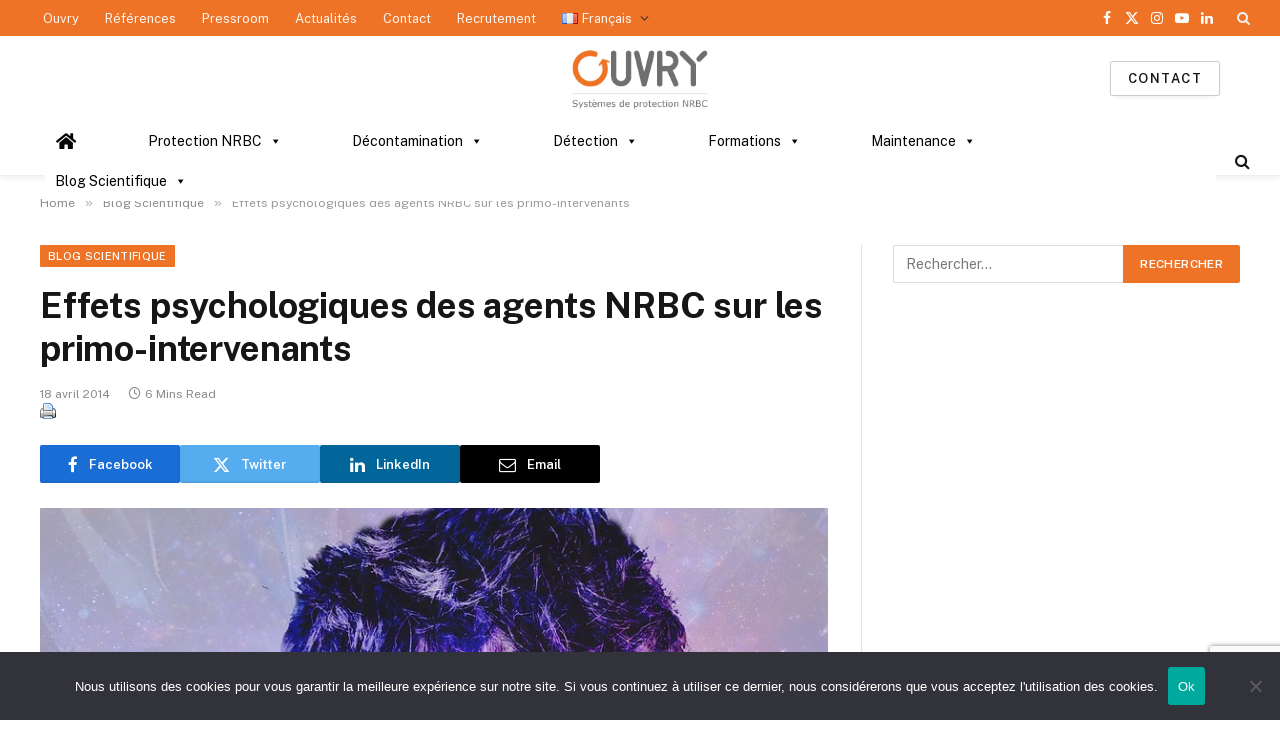

--- FILE ---
content_type: text/html; charset=UTF-8
request_url: https://ouvry.com/effets-psychologiques-des-agents-nrbc-sur-les-primo-intervenants/
body_size: 29308
content:

<!DOCTYPE html>
<html dir="ltr" lang="fr-FR" prefix="og: https://ogp.me/ns#" class="s-light site-s-light">

<head>

	<meta charset="UTF-8" />
	<meta name="viewport" content="width=device-width, initial-scale=1" />
	<!-- Google tag (gtag.js) -->
	<script async src="https://www.googletagmanager.com/gtag/js?id=UA-50437371-1"></script>
	<script>
	  window.dataLayer = window.dataLayer || [];
	  function gtag(){dataLayer.push(arguments);}
	  gtag('js', new Date());

	  gtag('config', 'UA-50437371-1');
	</script>
	
	<title>Effets psychologiques des agents NRBC sur les primo-intervenants - Ouvry - Systèmes de protection NRBC</title><link rel="preload" as="image" imagesrcset="https://ouvry.com/wp-content/uploads/2014/04/headache-1910644_960_720.jpg" imagesizes="(max-width: 788px) 100vw, 788px" /><link rel="preload" as="font" href="https://ouvry.com/wp-content/themes/smart-mag/css/icons/fonts/ts-icons.woff2?v3.2" type="font/woff2" crossorigin="anonymous" />
	<style>img:is([sizes="auto" i], [sizes^="auto," i]) { contain-intrinsic-size: 3000px 1500px }</style>
	
		<!-- All in One SEO 4.9.3 - aioseo.com -->
	<meta name="description" content="PSYCHOLOGICAL EFFECTS, FIRST RESPONDERSExtrait &quot;The Prepper Journal&quot; Keith Pounds, 7 mars 2014Nous donnons ici un extrait de cet article qui,... PSYCHOLOGICAL EFFECTS, FIRST RESPONDERS Extrait &quot;The Prepper Journal&quot; Keith Pounds, 7 mars 2014 Nous donnons ici un extrait de cet article qui, dans sa première partie, détaille les 3 phases d’une attaque chimique ou biologique" />
	<meta name="robots" content="max-image-preview:large" />
	<meta name="author" content="Pr. FNR Renaud"/>
	<link rel="canonical" href="https://ouvry.com/effets-psychologiques-des-agents-nrbc-sur-les-primo-intervenants/" />
	<meta name="generator" content="All in One SEO (AIOSEO) 4.9.3" />
		<meta property="og:locale" content="fr_FR" />
		<meta property="og:site_name" content="Ouvry - Systèmes de protection NRBC - EPI | Masques | Déconta" />
		<meta property="og:type" content="article" />
		<meta property="og:title" content="Effets psychologiques des agents NRBC sur les primo-intervenants - Ouvry - Systèmes de protection NRBC" />
		<meta property="og:description" content="PSYCHOLOGICAL EFFECTS, FIRST RESPONDERSExtrait &quot;The Prepper Journal&quot; Keith Pounds, 7 mars 2014Nous donnons ici un extrait de cet article qui,... PSYCHOLOGICAL EFFECTS, FIRST RESPONDERS Extrait &quot;The Prepper Journal&quot; Keith Pounds, 7 mars 2014 Nous donnons ici un extrait de cet article qui, dans sa première partie, détaille les 3 phases d’une attaque chimique ou biologique" />
		<meta property="og:url" content="https://ouvry.com/effets-psychologiques-des-agents-nrbc-sur-les-primo-intervenants/" />
		<meta property="article:published_time" content="2014-04-18T14:37:40+00:00" />
		<meta property="article:modified_time" content="2025-03-04T08:43:30+00:00" />
		<meta name="twitter:card" content="summary_large_image" />
		<meta name="twitter:title" content="Effets psychologiques des agents NRBC sur les primo-intervenants - Ouvry - Systèmes de protection NRBC" />
		<meta name="twitter:description" content="PSYCHOLOGICAL EFFECTS, FIRST RESPONDERSExtrait &quot;The Prepper Journal&quot; Keith Pounds, 7 mars 2014Nous donnons ici un extrait de cet article qui,... PSYCHOLOGICAL EFFECTS, FIRST RESPONDERS Extrait &quot;The Prepper Journal&quot; Keith Pounds, 7 mars 2014 Nous donnons ici un extrait de cet article qui, dans sa première partie, détaille les 3 phases d’une attaque chimique ou biologique" />
		<script type="application/ld+json" class="aioseo-schema">
			{"@context":"https:\/\/schema.org","@graph":[{"@type":"BlogPosting","@id":"https:\/\/ouvry.com\/effets-psychologiques-des-agents-nrbc-sur-les-primo-intervenants\/#blogposting","name":"Effets psychologiques des agents NRBC sur les primo-intervenants - Ouvry - Syst\u00e8mes de protection NRBC","headline":"Effets psychologiques des agents NRBC sur les primo-intervenants","author":{"@id":"https:\/\/ouvry.com\/author\/pr-renaud\/#author"},"publisher":{"@id":"https:\/\/ouvry.com\/#organization"},"image":{"@type":"ImageObject","url":"https:\/\/ouvry.com\/wp-content\/uploads\/2014\/04\/headache-1910644_960_720.jpg","width":960,"height":540},"datePublished":"2014-04-18T16:37:40+02:00","dateModified":"2025-03-04T09:43:30+01:00","inLanguage":"fr-FR","mainEntityOfPage":{"@id":"https:\/\/ouvry.com\/effets-psychologiques-des-agents-nrbc-sur-les-primo-intervenants\/#webpage"},"isPartOf":{"@id":"https:\/\/ouvry.com\/effets-psychologiques-des-agents-nrbc-sur-les-primo-intervenants\/#webpage"},"articleSection":"Blog Scientifique, Psychologie, Fran\u00e7ais"},{"@type":"BreadcrumbList","@id":"https:\/\/ouvry.com\/effets-psychologiques-des-agents-nrbc-sur-les-primo-intervenants\/#breadcrumblist","itemListElement":[{"@type":"ListItem","@id":"https:\/\/ouvry.com#listItem","position":1,"name":"Home","item":"https:\/\/ouvry.com","nextItem":{"@type":"ListItem","@id":"https:\/\/ouvry.com\/category\/blog-scientifique\/#listItem","name":"Blog Scientifique"}},{"@type":"ListItem","@id":"https:\/\/ouvry.com\/category\/blog-scientifique\/#listItem","position":2,"name":"Blog Scientifique","item":"https:\/\/ouvry.com\/category\/blog-scientifique\/","nextItem":{"@type":"ListItem","@id":"https:\/\/ouvry.com\/effets-psychologiques-des-agents-nrbc-sur-les-primo-intervenants\/#listItem","name":"Effets psychologiques des agents NRBC sur les primo-intervenants"},"previousItem":{"@type":"ListItem","@id":"https:\/\/ouvry.com#listItem","name":"Home"}},{"@type":"ListItem","@id":"https:\/\/ouvry.com\/effets-psychologiques-des-agents-nrbc-sur-les-primo-intervenants\/#listItem","position":3,"name":"Effets psychologiques des agents NRBC sur les primo-intervenants","previousItem":{"@type":"ListItem","@id":"https:\/\/ouvry.com\/category\/blog-scientifique\/#listItem","name":"Blog Scientifique"}}]},{"@type":"Organization","@id":"https:\/\/ouvry.com\/#organization","name":"Ouvry - Syst\u00e8mes de protection NRBC","description":"EPI | Masques | D\u00e9conta","url":"https:\/\/ouvry.com\/"},{"@type":"Person","@id":"https:\/\/ouvry.com\/author\/pr-renaud\/#author","url":"https:\/\/ouvry.com\/author\/pr-renaud\/","name":"Pr. FNR Renaud","image":{"@type":"ImageObject","@id":"https:\/\/ouvry.com\/effets-psychologiques-des-agents-nrbc-sur-les-primo-intervenants\/#authorImage","url":"https:\/\/secure.gravatar.com\/avatar\/d2936bc25f9f6fc5dc6ea846267b2267520b9c4670133de7f0e47b91ceced2f3?s=96&d=mm&r=g","width":96,"height":96,"caption":"Pr. FNR Renaud"}},{"@type":"WebPage","@id":"https:\/\/ouvry.com\/effets-psychologiques-des-agents-nrbc-sur-les-primo-intervenants\/#webpage","url":"https:\/\/ouvry.com\/effets-psychologiques-des-agents-nrbc-sur-les-primo-intervenants\/","name":"Effets psychologiques des agents NRBC sur les primo-intervenants - Ouvry - Syst\u00e8mes de protection NRBC","description":"PSYCHOLOGICAL EFFECTS, FIRST RESPONDERSExtrait \"The Prepper Journal\" Keith Pounds, 7 mars 2014Nous donnons ici un extrait de cet article qui,... PSYCHOLOGICAL EFFECTS, FIRST RESPONDERS Extrait \"The Prepper Journal\" Keith Pounds, 7 mars 2014 Nous donnons ici un extrait de cet article qui, dans sa premi\u00e8re partie, d\u00e9taille les 3 phases d\u2019une attaque chimique ou biologique","inLanguage":"fr-FR","isPartOf":{"@id":"https:\/\/ouvry.com\/#website"},"breadcrumb":{"@id":"https:\/\/ouvry.com\/effets-psychologiques-des-agents-nrbc-sur-les-primo-intervenants\/#breadcrumblist"},"author":{"@id":"https:\/\/ouvry.com\/author\/pr-renaud\/#author"},"creator":{"@id":"https:\/\/ouvry.com\/author\/pr-renaud\/#author"},"image":{"@type":"ImageObject","url":"https:\/\/ouvry.com\/wp-content\/uploads\/2014\/04\/headache-1910644_960_720.jpg","@id":"https:\/\/ouvry.com\/effets-psychologiques-des-agents-nrbc-sur-les-primo-intervenants\/#mainImage","width":960,"height":540},"primaryImageOfPage":{"@id":"https:\/\/ouvry.com\/effets-psychologiques-des-agents-nrbc-sur-les-primo-intervenants\/#mainImage"},"datePublished":"2014-04-18T16:37:40+02:00","dateModified":"2025-03-04T09:43:30+01:00"},{"@type":"WebSite","@id":"https:\/\/ouvry.com\/#website","url":"https:\/\/ouvry.com\/","name":"Ouvry - Syst\u00e8mes de protection NRBC","description":"EPI | Masques | D\u00e9conta","inLanguage":"fr-FR","publisher":{"@id":"https:\/\/ouvry.com\/#organization"}}]}
		</script>
		<!-- All in One SEO -->

<link rel='dns-prefetch' href='//meet.jit.si' />
<link rel='dns-prefetch' href='//fonts.googleapis.com' />
<link rel="alternate" type="application/rss+xml" title="Ouvry - Systèmes de protection NRBC &raquo; Flux" href="https://ouvry.com/feed/" />
<link rel="alternate" type="application/rss+xml" title="Ouvry - Systèmes de protection NRBC &raquo; Flux des commentaires" href="https://ouvry.com/comments/feed/" />
		<!-- This site uses the Google Analytics by MonsterInsights plugin v9.11.1 - Using Analytics tracking - https://www.monsterinsights.com/ -->
							<script src="//www.googletagmanager.com/gtag/js?id=G-3ZDB8T761E"  data-cfasync="false" data-wpfc-render="false" type="text/javascript" async></script>
			<script data-cfasync="false" data-wpfc-render="false" type="text/javascript">
				var mi_version = '9.11.1';
				var mi_track_user = true;
				var mi_no_track_reason = '';
								var MonsterInsightsDefaultLocations = {"page_location":"https:\/\/ouvry.com\/effets-psychologiques-des-agents-nrbc-sur-les-primo-intervenants\/"};
								if ( typeof MonsterInsightsPrivacyGuardFilter === 'function' ) {
					var MonsterInsightsLocations = (typeof MonsterInsightsExcludeQuery === 'object') ? MonsterInsightsPrivacyGuardFilter( MonsterInsightsExcludeQuery ) : MonsterInsightsPrivacyGuardFilter( MonsterInsightsDefaultLocations );
				} else {
					var MonsterInsightsLocations = (typeof MonsterInsightsExcludeQuery === 'object') ? MonsterInsightsExcludeQuery : MonsterInsightsDefaultLocations;
				}

								var disableStrs = [
										'ga-disable-G-3ZDB8T761E',
									];

				/* Function to detect opted out users */
				function __gtagTrackerIsOptedOut() {
					for (var index = 0; index < disableStrs.length; index++) {
						if (document.cookie.indexOf(disableStrs[index] + '=true') > -1) {
							return true;
						}
					}

					return false;
				}

				/* Disable tracking if the opt-out cookie exists. */
				if (__gtagTrackerIsOptedOut()) {
					for (var index = 0; index < disableStrs.length; index++) {
						window[disableStrs[index]] = true;
					}
				}

				/* Opt-out function */
				function __gtagTrackerOptout() {
					for (var index = 0; index < disableStrs.length; index++) {
						document.cookie = disableStrs[index] + '=true; expires=Thu, 31 Dec 2099 23:59:59 UTC; path=/';
						window[disableStrs[index]] = true;
					}
				}

				if ('undefined' === typeof gaOptout) {
					function gaOptout() {
						__gtagTrackerOptout();
					}
				}
								window.dataLayer = window.dataLayer || [];

				window.MonsterInsightsDualTracker = {
					helpers: {},
					trackers: {},
				};
				if (mi_track_user) {
					function __gtagDataLayer() {
						dataLayer.push(arguments);
					}

					function __gtagTracker(type, name, parameters) {
						if (!parameters) {
							parameters = {};
						}

						if (parameters.send_to) {
							__gtagDataLayer.apply(null, arguments);
							return;
						}

						if (type === 'event') {
														parameters.send_to = monsterinsights_frontend.v4_id;
							var hookName = name;
							if (typeof parameters['event_category'] !== 'undefined') {
								hookName = parameters['event_category'] + ':' + name;
							}

							if (typeof MonsterInsightsDualTracker.trackers[hookName] !== 'undefined') {
								MonsterInsightsDualTracker.trackers[hookName](parameters);
							} else {
								__gtagDataLayer('event', name, parameters);
							}
							
						} else {
							__gtagDataLayer.apply(null, arguments);
						}
					}

					__gtagTracker('js', new Date());
					__gtagTracker('set', {
						'developer_id.dZGIzZG': true,
											});
					if ( MonsterInsightsLocations.page_location ) {
						__gtagTracker('set', MonsterInsightsLocations);
					}
										__gtagTracker('config', 'G-3ZDB8T761E', {"forceSSL":"true","link_attribution":"true"} );
										window.gtag = __gtagTracker;										(function () {
						/* https://developers.google.com/analytics/devguides/collection/analyticsjs/ */
						/* ga and __gaTracker compatibility shim. */
						var noopfn = function () {
							return null;
						};
						var newtracker = function () {
							return new Tracker();
						};
						var Tracker = function () {
							return null;
						};
						var p = Tracker.prototype;
						p.get = noopfn;
						p.set = noopfn;
						p.send = function () {
							var args = Array.prototype.slice.call(arguments);
							args.unshift('send');
							__gaTracker.apply(null, args);
						};
						var __gaTracker = function () {
							var len = arguments.length;
							if (len === 0) {
								return;
							}
							var f = arguments[len - 1];
							if (typeof f !== 'object' || f === null || typeof f.hitCallback !== 'function') {
								if ('send' === arguments[0]) {
									var hitConverted, hitObject = false, action;
									if ('event' === arguments[1]) {
										if ('undefined' !== typeof arguments[3]) {
											hitObject = {
												'eventAction': arguments[3],
												'eventCategory': arguments[2],
												'eventLabel': arguments[4],
												'value': arguments[5] ? arguments[5] : 1,
											}
										}
									}
									if ('pageview' === arguments[1]) {
										if ('undefined' !== typeof arguments[2]) {
											hitObject = {
												'eventAction': 'page_view',
												'page_path': arguments[2],
											}
										}
									}
									if (typeof arguments[2] === 'object') {
										hitObject = arguments[2];
									}
									if (typeof arguments[5] === 'object') {
										Object.assign(hitObject, arguments[5]);
									}
									if ('undefined' !== typeof arguments[1].hitType) {
										hitObject = arguments[1];
										if ('pageview' === hitObject.hitType) {
											hitObject.eventAction = 'page_view';
										}
									}
									if (hitObject) {
										action = 'timing' === arguments[1].hitType ? 'timing_complete' : hitObject.eventAction;
										hitConverted = mapArgs(hitObject);
										__gtagTracker('event', action, hitConverted);
									}
								}
								return;
							}

							function mapArgs(args) {
								var arg, hit = {};
								var gaMap = {
									'eventCategory': 'event_category',
									'eventAction': 'event_action',
									'eventLabel': 'event_label',
									'eventValue': 'event_value',
									'nonInteraction': 'non_interaction',
									'timingCategory': 'event_category',
									'timingVar': 'name',
									'timingValue': 'value',
									'timingLabel': 'event_label',
									'page': 'page_path',
									'location': 'page_location',
									'title': 'page_title',
									'referrer' : 'page_referrer',
								};
								for (arg in args) {
																		if (!(!args.hasOwnProperty(arg) || !gaMap.hasOwnProperty(arg))) {
										hit[gaMap[arg]] = args[arg];
									} else {
										hit[arg] = args[arg];
									}
								}
								return hit;
							}

							try {
								f.hitCallback();
							} catch (ex) {
							}
						};
						__gaTracker.create = newtracker;
						__gaTracker.getByName = newtracker;
						__gaTracker.getAll = function () {
							return [];
						};
						__gaTracker.remove = noopfn;
						__gaTracker.loaded = true;
						window['__gaTracker'] = __gaTracker;
					})();
									} else {
										console.log("");
					(function () {
						function __gtagTracker() {
							return null;
						}

						window['__gtagTracker'] = __gtagTracker;
						window['gtag'] = __gtagTracker;
					})();
									}
			</script>
							<!-- / Google Analytics by MonsterInsights -->
		<script type="text/javascript">
/* <![CDATA[ */
window._wpemojiSettings = {"baseUrl":"https:\/\/s.w.org\/images\/core\/emoji\/16.0.1\/72x72\/","ext":".png","svgUrl":"https:\/\/s.w.org\/images\/core\/emoji\/16.0.1\/svg\/","svgExt":".svg","source":{"concatemoji":"https:\/\/ouvry.com\/wp-includes\/js\/wp-emoji-release.min.js?ver=6.8.3"}};
/*! This file is auto-generated */
!function(s,n){var o,i,e;function c(e){try{var t={supportTests:e,timestamp:(new Date).valueOf()};sessionStorage.setItem(o,JSON.stringify(t))}catch(e){}}function p(e,t,n){e.clearRect(0,0,e.canvas.width,e.canvas.height),e.fillText(t,0,0);var t=new Uint32Array(e.getImageData(0,0,e.canvas.width,e.canvas.height).data),a=(e.clearRect(0,0,e.canvas.width,e.canvas.height),e.fillText(n,0,0),new Uint32Array(e.getImageData(0,0,e.canvas.width,e.canvas.height).data));return t.every(function(e,t){return e===a[t]})}function u(e,t){e.clearRect(0,0,e.canvas.width,e.canvas.height),e.fillText(t,0,0);for(var n=e.getImageData(16,16,1,1),a=0;a<n.data.length;a++)if(0!==n.data[a])return!1;return!0}function f(e,t,n,a){switch(t){case"flag":return n(e,"\ud83c\udff3\ufe0f\u200d\u26a7\ufe0f","\ud83c\udff3\ufe0f\u200b\u26a7\ufe0f")?!1:!n(e,"\ud83c\udde8\ud83c\uddf6","\ud83c\udde8\u200b\ud83c\uddf6")&&!n(e,"\ud83c\udff4\udb40\udc67\udb40\udc62\udb40\udc65\udb40\udc6e\udb40\udc67\udb40\udc7f","\ud83c\udff4\u200b\udb40\udc67\u200b\udb40\udc62\u200b\udb40\udc65\u200b\udb40\udc6e\u200b\udb40\udc67\u200b\udb40\udc7f");case"emoji":return!a(e,"\ud83e\udedf")}return!1}function g(e,t,n,a){var r="undefined"!=typeof WorkerGlobalScope&&self instanceof WorkerGlobalScope?new OffscreenCanvas(300,150):s.createElement("canvas"),o=r.getContext("2d",{willReadFrequently:!0}),i=(o.textBaseline="top",o.font="600 32px Arial",{});return e.forEach(function(e){i[e]=t(o,e,n,a)}),i}function t(e){var t=s.createElement("script");t.src=e,t.defer=!0,s.head.appendChild(t)}"undefined"!=typeof Promise&&(o="wpEmojiSettingsSupports",i=["flag","emoji"],n.supports={everything:!0,everythingExceptFlag:!0},e=new Promise(function(e){s.addEventListener("DOMContentLoaded",e,{once:!0})}),new Promise(function(t){var n=function(){try{var e=JSON.parse(sessionStorage.getItem(o));if("object"==typeof e&&"number"==typeof e.timestamp&&(new Date).valueOf()<e.timestamp+604800&&"object"==typeof e.supportTests)return e.supportTests}catch(e){}return null}();if(!n){if("undefined"!=typeof Worker&&"undefined"!=typeof OffscreenCanvas&&"undefined"!=typeof URL&&URL.createObjectURL&&"undefined"!=typeof Blob)try{var e="postMessage("+g.toString()+"("+[JSON.stringify(i),f.toString(),p.toString(),u.toString()].join(",")+"));",a=new Blob([e],{type:"text/javascript"}),r=new Worker(URL.createObjectURL(a),{name:"wpTestEmojiSupports"});return void(r.onmessage=function(e){c(n=e.data),r.terminate(),t(n)})}catch(e){}c(n=g(i,f,p,u))}t(n)}).then(function(e){for(var t in e)n.supports[t]=e[t],n.supports.everything=n.supports.everything&&n.supports[t],"flag"!==t&&(n.supports.everythingExceptFlag=n.supports.everythingExceptFlag&&n.supports[t]);n.supports.everythingExceptFlag=n.supports.everythingExceptFlag&&!n.supports.flag,n.DOMReady=!1,n.readyCallback=function(){n.DOMReady=!0}}).then(function(){return e}).then(function(){var e;n.supports.everything||(n.readyCallback(),(e=n.source||{}).concatemoji?t(e.concatemoji):e.wpemoji&&e.twemoji&&(t(e.twemoji),t(e.wpemoji)))}))}((window,document),window._wpemojiSettings);
/* ]]> */
</script>
<link rel='stylesheet' id='envira-tags-tags-frontend-css' href='https://ouvry.com/wp-content/plugins/envira-tags/assets/css/frontend.css?ver=1.9.4.7' type='text/css' media='all' property="stylesheet" />
<style id='wp-emoji-styles-inline-css' type='text/css'>

	img.wp-smiley, img.emoji {
		display: inline !important;
		border: none !important;
		box-shadow: none !important;
		height: 1em !important;
		width: 1em !important;
		margin: 0 0.07em !important;
		vertical-align: -0.1em !important;
		background: none !important;
		padding: 0 !important;
	}
</style>
<link rel='stylesheet' id='wp-block-library-css' href='https://ouvry.com/wp-includes/css/dist/block-library/style.min.css?ver=6.8.3' type='text/css' media='all' />
<style id='classic-theme-styles-inline-css' type='text/css'>
/*! This file is auto-generated */
.wp-block-button__link{color:#fff;background-color:#32373c;border-radius:9999px;box-shadow:none;text-decoration:none;padding:calc(.667em + 2px) calc(1.333em + 2px);font-size:1.125em}.wp-block-file__button{background:#32373c;color:#fff;text-decoration:none}
</style>
<link rel='stylesheet' id='aioseo/css/src/vue/standalone/blocks/table-of-contents/global.scss-css' href='https://ouvry.com/wp-content/plugins/all-in-one-seo-pack/dist/Lite/assets/css/table-of-contents/global.e90f6d47.css?ver=4.9.3' type='text/css' media='all' />
<style id='global-styles-inline-css' type='text/css'>
:root{--wp--preset--aspect-ratio--square: 1;--wp--preset--aspect-ratio--4-3: 4/3;--wp--preset--aspect-ratio--3-4: 3/4;--wp--preset--aspect-ratio--3-2: 3/2;--wp--preset--aspect-ratio--2-3: 2/3;--wp--preset--aspect-ratio--16-9: 16/9;--wp--preset--aspect-ratio--9-16: 9/16;--wp--preset--color--black: #000000;--wp--preset--color--cyan-bluish-gray: #abb8c3;--wp--preset--color--white: #ffffff;--wp--preset--color--pale-pink: #f78da7;--wp--preset--color--vivid-red: #cf2e2e;--wp--preset--color--luminous-vivid-orange: #ff6900;--wp--preset--color--luminous-vivid-amber: #fcb900;--wp--preset--color--light-green-cyan: #7bdcb5;--wp--preset--color--vivid-green-cyan: #00d084;--wp--preset--color--pale-cyan-blue: #8ed1fc;--wp--preset--color--vivid-cyan-blue: #0693e3;--wp--preset--color--vivid-purple: #9b51e0;--wp--preset--gradient--vivid-cyan-blue-to-vivid-purple: linear-gradient(135deg,rgba(6,147,227,1) 0%,rgb(155,81,224) 100%);--wp--preset--gradient--light-green-cyan-to-vivid-green-cyan: linear-gradient(135deg,rgb(122,220,180) 0%,rgb(0,208,130) 100%);--wp--preset--gradient--luminous-vivid-amber-to-luminous-vivid-orange: linear-gradient(135deg,rgba(252,185,0,1) 0%,rgba(255,105,0,1) 100%);--wp--preset--gradient--luminous-vivid-orange-to-vivid-red: linear-gradient(135deg,rgba(255,105,0,1) 0%,rgb(207,46,46) 100%);--wp--preset--gradient--very-light-gray-to-cyan-bluish-gray: linear-gradient(135deg,rgb(238,238,238) 0%,rgb(169,184,195) 100%);--wp--preset--gradient--cool-to-warm-spectrum: linear-gradient(135deg,rgb(74,234,220) 0%,rgb(151,120,209) 20%,rgb(207,42,186) 40%,rgb(238,44,130) 60%,rgb(251,105,98) 80%,rgb(254,248,76) 100%);--wp--preset--gradient--blush-light-purple: linear-gradient(135deg,rgb(255,206,236) 0%,rgb(152,150,240) 100%);--wp--preset--gradient--blush-bordeaux: linear-gradient(135deg,rgb(254,205,165) 0%,rgb(254,45,45) 50%,rgb(107,0,62) 100%);--wp--preset--gradient--luminous-dusk: linear-gradient(135deg,rgb(255,203,112) 0%,rgb(199,81,192) 50%,rgb(65,88,208) 100%);--wp--preset--gradient--pale-ocean: linear-gradient(135deg,rgb(255,245,203) 0%,rgb(182,227,212) 50%,rgb(51,167,181) 100%);--wp--preset--gradient--electric-grass: linear-gradient(135deg,rgb(202,248,128) 0%,rgb(113,206,126) 100%);--wp--preset--gradient--midnight: linear-gradient(135deg,rgb(2,3,129) 0%,rgb(40,116,252) 100%);--wp--preset--font-size--small: 13px;--wp--preset--font-size--medium: 20px;--wp--preset--font-size--large: 36px;--wp--preset--font-size--x-large: 42px;--wp--preset--spacing--20: 0.44rem;--wp--preset--spacing--30: 0.67rem;--wp--preset--spacing--40: 1rem;--wp--preset--spacing--50: 1.5rem;--wp--preset--spacing--60: 2.25rem;--wp--preset--spacing--70: 3.38rem;--wp--preset--spacing--80: 5.06rem;--wp--preset--shadow--natural: 6px 6px 9px rgba(0, 0, 0, 0.2);--wp--preset--shadow--deep: 12px 12px 50px rgba(0, 0, 0, 0.4);--wp--preset--shadow--sharp: 6px 6px 0px rgba(0, 0, 0, 0.2);--wp--preset--shadow--outlined: 6px 6px 0px -3px rgba(255, 255, 255, 1), 6px 6px rgba(0, 0, 0, 1);--wp--preset--shadow--crisp: 6px 6px 0px rgba(0, 0, 0, 1);}:where(.is-layout-flex){gap: 0.5em;}:where(.is-layout-grid){gap: 0.5em;}body .is-layout-flex{display: flex;}.is-layout-flex{flex-wrap: wrap;align-items: center;}.is-layout-flex > :is(*, div){margin: 0;}body .is-layout-grid{display: grid;}.is-layout-grid > :is(*, div){margin: 0;}:where(.wp-block-columns.is-layout-flex){gap: 2em;}:where(.wp-block-columns.is-layout-grid){gap: 2em;}:where(.wp-block-post-template.is-layout-flex){gap: 1.25em;}:where(.wp-block-post-template.is-layout-grid){gap: 1.25em;}.has-black-color{color: var(--wp--preset--color--black) !important;}.has-cyan-bluish-gray-color{color: var(--wp--preset--color--cyan-bluish-gray) !important;}.has-white-color{color: var(--wp--preset--color--white) !important;}.has-pale-pink-color{color: var(--wp--preset--color--pale-pink) !important;}.has-vivid-red-color{color: var(--wp--preset--color--vivid-red) !important;}.has-luminous-vivid-orange-color{color: var(--wp--preset--color--luminous-vivid-orange) !important;}.has-luminous-vivid-amber-color{color: var(--wp--preset--color--luminous-vivid-amber) !important;}.has-light-green-cyan-color{color: var(--wp--preset--color--light-green-cyan) !important;}.has-vivid-green-cyan-color{color: var(--wp--preset--color--vivid-green-cyan) !important;}.has-pale-cyan-blue-color{color: var(--wp--preset--color--pale-cyan-blue) !important;}.has-vivid-cyan-blue-color{color: var(--wp--preset--color--vivid-cyan-blue) !important;}.has-vivid-purple-color{color: var(--wp--preset--color--vivid-purple) !important;}.has-black-background-color{background-color: var(--wp--preset--color--black) !important;}.has-cyan-bluish-gray-background-color{background-color: var(--wp--preset--color--cyan-bluish-gray) !important;}.has-white-background-color{background-color: var(--wp--preset--color--white) !important;}.has-pale-pink-background-color{background-color: var(--wp--preset--color--pale-pink) !important;}.has-vivid-red-background-color{background-color: var(--wp--preset--color--vivid-red) !important;}.has-luminous-vivid-orange-background-color{background-color: var(--wp--preset--color--luminous-vivid-orange) !important;}.has-luminous-vivid-amber-background-color{background-color: var(--wp--preset--color--luminous-vivid-amber) !important;}.has-light-green-cyan-background-color{background-color: var(--wp--preset--color--light-green-cyan) !important;}.has-vivid-green-cyan-background-color{background-color: var(--wp--preset--color--vivid-green-cyan) !important;}.has-pale-cyan-blue-background-color{background-color: var(--wp--preset--color--pale-cyan-blue) !important;}.has-vivid-cyan-blue-background-color{background-color: var(--wp--preset--color--vivid-cyan-blue) !important;}.has-vivid-purple-background-color{background-color: var(--wp--preset--color--vivid-purple) !important;}.has-black-border-color{border-color: var(--wp--preset--color--black) !important;}.has-cyan-bluish-gray-border-color{border-color: var(--wp--preset--color--cyan-bluish-gray) !important;}.has-white-border-color{border-color: var(--wp--preset--color--white) !important;}.has-pale-pink-border-color{border-color: var(--wp--preset--color--pale-pink) !important;}.has-vivid-red-border-color{border-color: var(--wp--preset--color--vivid-red) !important;}.has-luminous-vivid-orange-border-color{border-color: var(--wp--preset--color--luminous-vivid-orange) !important;}.has-luminous-vivid-amber-border-color{border-color: var(--wp--preset--color--luminous-vivid-amber) !important;}.has-light-green-cyan-border-color{border-color: var(--wp--preset--color--light-green-cyan) !important;}.has-vivid-green-cyan-border-color{border-color: var(--wp--preset--color--vivid-green-cyan) !important;}.has-pale-cyan-blue-border-color{border-color: var(--wp--preset--color--pale-cyan-blue) !important;}.has-vivid-cyan-blue-border-color{border-color: var(--wp--preset--color--vivid-cyan-blue) !important;}.has-vivid-purple-border-color{border-color: var(--wp--preset--color--vivid-purple) !important;}.has-vivid-cyan-blue-to-vivid-purple-gradient-background{background: var(--wp--preset--gradient--vivid-cyan-blue-to-vivid-purple) !important;}.has-light-green-cyan-to-vivid-green-cyan-gradient-background{background: var(--wp--preset--gradient--light-green-cyan-to-vivid-green-cyan) !important;}.has-luminous-vivid-amber-to-luminous-vivid-orange-gradient-background{background: var(--wp--preset--gradient--luminous-vivid-amber-to-luminous-vivid-orange) !important;}.has-luminous-vivid-orange-to-vivid-red-gradient-background{background: var(--wp--preset--gradient--luminous-vivid-orange-to-vivid-red) !important;}.has-very-light-gray-to-cyan-bluish-gray-gradient-background{background: var(--wp--preset--gradient--very-light-gray-to-cyan-bluish-gray) !important;}.has-cool-to-warm-spectrum-gradient-background{background: var(--wp--preset--gradient--cool-to-warm-spectrum) !important;}.has-blush-light-purple-gradient-background{background: var(--wp--preset--gradient--blush-light-purple) !important;}.has-blush-bordeaux-gradient-background{background: var(--wp--preset--gradient--blush-bordeaux) !important;}.has-luminous-dusk-gradient-background{background: var(--wp--preset--gradient--luminous-dusk) !important;}.has-pale-ocean-gradient-background{background: var(--wp--preset--gradient--pale-ocean) !important;}.has-electric-grass-gradient-background{background: var(--wp--preset--gradient--electric-grass) !important;}.has-midnight-gradient-background{background: var(--wp--preset--gradient--midnight) !important;}.has-small-font-size{font-size: var(--wp--preset--font-size--small) !important;}.has-medium-font-size{font-size: var(--wp--preset--font-size--medium) !important;}.has-large-font-size{font-size: var(--wp--preset--font-size--large) !important;}.has-x-large-font-size{font-size: var(--wp--preset--font-size--x-large) !important;}
:where(.wp-block-post-template.is-layout-flex){gap: 1.25em;}:where(.wp-block-post-template.is-layout-grid){gap: 1.25em;}
:where(.wp-block-columns.is-layout-flex){gap: 2em;}:where(.wp-block-columns.is-layout-grid){gap: 2em;}
:root :where(.wp-block-pullquote){font-size: 1.5em;line-height: 1.6;}
</style>
<link rel='stylesheet' id='contact-form-7-css' href='https://ouvry.com/wp-content/plugins/contact-form-7/includes/css/styles.css?ver=6.1.4' type='text/css' media='all' />
<link rel='stylesheet' id='cookie-notice-front-css' href='https://ouvry.com/wp-content/plugins/cookie-notice/css/front.min.css?ver=2.5.11' type='text/css' media='all' />
<link rel='stylesheet' id='ctf_styles-css' href='https://ouvry.com/wp-content/plugins/custom-twitter-feeds/css/ctf-styles.min.css?ver=2.3.1' type='text/css' media='all' />
<link rel='stylesheet' id='woocommerce-layout-css' href='https://ouvry.com/wp-content/plugins/woocommerce/assets/css/woocommerce-layout.css?ver=10.4.3' type='text/css' media='all' />
<link rel='stylesheet' id='woocommerce-general-css' href='https://ouvry.com/wp-content/plugins/woocommerce/assets/css/woocommerce.css?ver=10.4.3' type='text/css' media='all' />
<style id='woocommerce-inline-inline-css' type='text/css'>
.woocommerce form .form-row .required { visibility: visible; }
</style>
<link rel='stylesheet' id='wp-job-manager-job-listings-css' href='https://ouvry.com/wp-content/plugins/wp-job-manager/assets/dist/css/job-listings.css?ver=598383a28ac5f9f156e4' type='text/css' media='all' />
<link rel='stylesheet' id='megamenu-css' href='https://ouvry.com/wp-content/uploads/maxmegamenu/style_fr_fr.css?ver=60bad1' type='text/css' media='all' />
<link rel='stylesheet' id='dashicons-css' href='https://ouvry.com/wp-includes/css/dashicons.min.css?ver=6.8.3' type='text/css' media='all' />
<style id='dashicons-inline-css' type='text/css'>
[data-font="Dashicons"]:before {font-family: 'Dashicons' !important;content: attr(data-icon) !important;speak: none !important;font-weight: normal !important;font-variant: normal !important;text-transform: none !important;line-height: 1 !important;font-style: normal !important;-webkit-font-smoothing: antialiased !important;-moz-osx-font-smoothing: grayscale !important;}
</style>
<link rel='stylesheet' id='megamenu-genericons-css' href='https://ouvry.com/wp-content/plugins/megamenu-pro/icons/genericons/genericons/genericons.css?ver=2.2.3' type='text/css' media='all' />
<link rel='stylesheet' id='megamenu-fontawesome-css' href='https://ouvry.com/wp-content/plugins/megamenu-pro/icons/fontawesome/css/font-awesome.min.css?ver=2.2.3' type='text/css' media='all' />
<link rel='stylesheet' id='megamenu-fontawesome5-css' href='https://ouvry.com/wp-content/plugins/megamenu-pro/icons/fontawesome5/css/all.min.css?ver=2.2.3' type='text/css' media='all' />
<link rel='stylesheet' id='evcal_google_fonts-css' href='https://fonts.googleapis.com/css?family=Noto+Sans%3A400%2C400italic%2C700%7CPoppins%3A700%2C800%2C900&#038;subset=latin%2Clatin-ext&#038;ver=2.4.9' type='text/css' media='all' />
<link rel='stylesheet' id='evcal_cal_default-css' href='//ouvry.com/wp-content/plugins/eventon-lite/assets/css/eventon_styles.css?ver=2.4.9' type='text/css' media='all' />
<link rel='stylesheet' id='evo_font_icons-css' href='//ouvry.com/wp-content/plugins/eventon-lite/assets/fonts/all.css?ver=2.4.9' type='text/css' media='all' />
<link rel='stylesheet' id='eventon_dynamic_styles-css' href='//ouvry.com/wp-content/plugins/eventon-lite/assets/css/eventon_dynamic_styles.css?ver=2.4.9' type='text/css' media='all' />
<link rel='stylesheet' id='smartmag-core-css' href='https://ouvry.com/wp-content/themes/smart-mag/style.css?ver=10.3.0' type='text/css' media='all' />
<link rel='stylesheet' id='smartmag-fonts-css' href='https://fonts.googleapis.com/css?family=Public+Sans%3A400%2C400i%2C500%2C600%2C700' type='text/css' media='all' />
<link rel='stylesheet' id='smartmag-magnific-popup-css' href='https://ouvry.com/wp-content/themes/smart-mag/css/lightbox.css?ver=10.3.0' type='text/css' media='all' />
<link rel='stylesheet' id='smartmag-icons-css' href='https://ouvry.com/wp-content/themes/smart-mag/css/icons/icons.css?ver=10.3.0' type='text/css' media='all' />
<link rel='stylesheet' id='smartmag-woocommerce-css' href='https://ouvry.com/wp-content/themes/smart-mag/css/woocommerce.css?ver=10.3.0' type='text/css' media='all' />
<style id='smartmag-woocommerce-inline-css' type='text/css'>
:root { --c-main: #ee7326;
--c-main-rgb: 238,115,38;
--title-size-s: 12px;
--c-main: #ee7326;
--c-main-rgb: 238,115,38;
--title-size-s: 12px; }
.smart-head-main { --c-shadow: rgba(0,0,0,0.05); }
.smart-head-main .smart-head-top { --head-h: 36px; background-color: var(--c-main); }
.smart-head-main .smart-head-mid { --head-h: 85px; }
.smart-head-main .smart-head-mid > .inner { padding-left: 30px; padding-right: 30px; }
.smart-head-main .smart-head-bot { border-top-width: 0px; }
.s-light .navigation { --c-nav-blip: #353535; }
.s-dark .navigation-small { --c-nav: rgba(255,255,255,0.92); --c-nav-hov: #ffffff; }
.smart-head-main .spc-social { --c-spc-social: #ffffff; --c-spc-social-hov: #f2f2f2; }
.smart-head-main .search-icon:hover { color: #f2f2f2; }
.smart-head-main .scheme-switcher a:hover { color: #f2f2f2; }
.lower-footer .inner { padding-top: 20px; padding-bottom: 10px; }
.smart-head-main { --c-shadow: rgba(0,0,0,0.05); }
.smart-head-main .smart-head-top { --head-h: 36px; background-color: var(--c-main); }
.smart-head-main .smart-head-mid { --head-h: 85px; }
.smart-head-main .smart-head-mid > .inner { padding-left: 30px; padding-right: 30px; }
.smart-head-main .smart-head-bot { border-top-width: 0px; }
.s-light .navigation { --c-nav-blip: #353535; }
.s-dark .navigation-small { --c-nav: rgba(255,255,255,0.92); --c-nav-hov: #ffffff; }
.smart-head-main .spc-social { --c-spc-social: #ffffff; --c-spc-social-hov: #f2f2f2; }
.smart-head-main .search-icon:hover { color: #f2f2f2; }
.smart-head-main .scheme-switcher a:hover { color: #f2f2f2; }
.lower-footer .inner { padding-top: 20px; padding-bottom: 10px; }
@media (min-width: 940px) and (max-width: 1200px) { .smart-head-main .ts-button2 { display: none; }
.smart-head-main .ts-button2 { display: none; } }


</style>
<link rel='stylesheet' id='smart-mag-child-css' href='https://ouvry.com/wp-content/themes/smart-mag-child/style.css?ver=1.0' type='text/css' media='all' />
<script type="text/javascript" id="smartmag-lazy-inline-js-after">
/* <![CDATA[ */
/**
 * @copyright ThemeSphere
 * @preserve
 */
var BunyadLazy={};BunyadLazy.load=function(){function a(e,n){var t={};e.dataset.bgset&&e.dataset.sizes?(t.sizes=e.dataset.sizes,t.srcset=e.dataset.bgset):t.src=e.dataset.bgsrc,function(t){var a=t.dataset.ratio;if(0<a){const e=t.parentElement;if(e.classList.contains("media-ratio")){const n=e.style;n.getPropertyValue("--a-ratio")||(n.paddingBottom=100/a+"%")}}}(e);var a,o=document.createElement("img");for(a in o.onload=function(){var t="url('"+(o.currentSrc||o.src)+"')",a=e.style;a.backgroundImage!==t&&requestAnimationFrame(()=>{a.backgroundImage=t,n&&n()}),o.onload=null,o.onerror=null,o=null},o.onerror=o.onload,t)o.setAttribute(a,t[a]);o&&o.complete&&0<o.naturalWidth&&o.onload&&o.onload()}function e(t){t.dataset.loaded||a(t,()=>{document.dispatchEvent(new Event("lazyloaded")),t.dataset.loaded=1})}function n(t){"complete"===document.readyState?t():window.addEventListener("load",t)}return{initEarly:function(){var t,a=()=>{document.querySelectorAll(".img.bg-cover:not(.lazyload)").forEach(e)};"complete"!==document.readyState?(t=setInterval(a,150),n(()=>{a(),clearInterval(t)})):a()},callOnLoad:n,initBgImages:function(t){t&&n(()=>{document.querySelectorAll(".img.bg-cover").forEach(e)})},bgLoad:a}}(),BunyadLazy.load.initEarly();
/* ]]> */
</script>
<script type="text/javascript" src="https://ouvry.com/wp-content/plugins/google-analytics-for-wordpress/assets/js/frontend-gtag.min.js?ver=9.11.1" id="monsterinsights-frontend-script-js" async="async" data-wp-strategy="async"></script>
<script data-cfasync="false" data-wpfc-render="false" type="text/javascript" id='monsterinsights-frontend-script-js-extra'>/* <![CDATA[ */
var monsterinsights_frontend = {"js_events_tracking":"true","download_extensions":"doc,pdf,ppt,zip,xls,docx,pptx,xlsx","inbound_paths":"[]","home_url":"https:\/\/ouvry.com","hash_tracking":"false","v4_id":"G-3ZDB8T761E"};/* ]]> */
</script>
<script type="text/javascript" id="cookie-notice-front-js-before">
/* <![CDATA[ */
var cnArgs = {"ajaxUrl":"https:\/\/ouvry.com\/wp-admin\/admin-ajax.php","nonce":"7fd7bf87aa","hideEffect":"fade","position":"bottom","onScroll":false,"onScrollOffset":100,"onClick":false,"cookieName":"cookie_notice_accepted","cookieTime":2592000,"cookieTimeRejected":2592000,"globalCookie":false,"redirection":false,"cache":true,"revokeCookies":false,"revokeCookiesOpt":"automatic"};
/* ]]> */
</script>
<script type="text/javascript" src="https://ouvry.com/wp-content/plugins/cookie-notice/js/front.min.js?ver=2.5.11" id="cookie-notice-front-js"></script>
<script type="text/javascript" src="https://ouvry.com/wp-includes/js/jquery/jquery.min.js?ver=3.7.1" id="jquery-core-js"></script>
<script type="text/javascript" src="https://ouvry.com/wp-includes/js/jquery/jquery-migrate.min.js?ver=3.4.1" id="jquery-migrate-js"></script>
<script type="text/javascript" src="https://ouvry.com/wp-content/plugins/woocommerce/assets/js/jquery-blockui/jquery.blockUI.min.js?ver=2.7.0-wc.10.4.3" id="wc-jquery-blockui-js" defer="defer" data-wp-strategy="defer"></script>
<script type="text/javascript" id="wc-add-to-cart-js-extra">
/* <![CDATA[ */
var wc_add_to_cart_params = {"ajax_url":"\/wp-admin\/admin-ajax.php","wc_ajax_url":"\/?wc-ajax=%%endpoint%%","i18n_view_cart":"Voir le panier","cart_url":"https:\/\/ouvry.com\/?page_id=27953","is_cart":"","cart_redirect_after_add":"no"};
/* ]]> */
</script>
<script type="text/javascript" src="https://ouvry.com/wp-content/plugins/woocommerce/assets/js/frontend/add-to-cart.min.js?ver=10.4.3" id="wc-add-to-cart-js" defer="defer" data-wp-strategy="defer"></script>
<script type="text/javascript" src="https://ouvry.com/wp-content/plugins/woocommerce/assets/js/js-cookie/js.cookie.min.js?ver=2.1.4-wc.10.4.3" id="wc-js-cookie-js" defer="defer" data-wp-strategy="defer"></script>
<script type="text/javascript" id="woocommerce-js-extra">
/* <![CDATA[ */
var woocommerce_params = {"ajax_url":"\/wp-admin\/admin-ajax.php","wc_ajax_url":"\/?wc-ajax=%%endpoint%%","i18n_password_show":"Afficher le mot de passe","i18n_password_hide":"Masquer le mot de passe"};
/* ]]> */
</script>
<script type="text/javascript" src="https://ouvry.com/wp-content/plugins/woocommerce/assets/js/frontend/woocommerce.min.js?ver=10.4.3" id="woocommerce-js" defer="defer" data-wp-strategy="defer"></script>
<link rel="https://api.w.org/" href="https://ouvry.com/wp-json/" /><link rel="alternate" title="JSON" type="application/json" href="https://ouvry.com/wp-json/wp/v2/posts/77" /><link rel="EditURI" type="application/rsd+xml" title="RSD" href="https://ouvry.com/xmlrpc.php?rsd" />
<meta name="generator" content="WordPress 6.8.3" />
<meta name="generator" content="WooCommerce 10.4.3" />
<link rel='shortlink' href='https://ouvry.com/?p=77' />
<link rel="alternate" title="oEmbed (JSON)" type="application/json+oembed" href="https://ouvry.com/wp-json/oembed/1.0/embed?url=https%3A%2F%2Fouvry.com%2Feffets-psychologiques-des-agents-nrbc-sur-les-primo-intervenants%2F&#038;lang=fr" />
<link rel="alternate" title="oEmbed (XML)" type="text/xml+oembed" href="https://ouvry.com/wp-json/oembed/1.0/embed?url=https%3A%2F%2Fouvry.com%2Feffets-psychologiques-des-agents-nrbc-sur-les-primo-intervenants%2F&#038;format=xml&#038;lang=fr" />
	<noscript><style>.woocommerce-product-gallery{ opacity: 1 !important; }</style></noscript>
	
		<script>
		var BunyadSchemeKey = 'bunyad-scheme';
		(() => {
			const d = document.documentElement;
			const c = d.classList;
			var scheme = localStorage.getItem(BunyadSchemeKey);
			
			if (scheme) {
				d.dataset.origClass = c;
				scheme === 'dark' ? c.remove('s-light', 'site-s-light') : c.remove('s-dark', 'site-s-dark');
				c.add('site-s-' + scheme, 's-' + scheme);
			}
		})();
		</script>
		<meta name="generator" content="Elementor 3.34.2; features: additional_custom_breakpoints; settings: css_print_method-external, google_font-enabled, font_display-auto">
			<style>
				.e-con.e-parent:nth-of-type(n+4):not(.e-lazyloaded):not(.e-no-lazyload),
				.e-con.e-parent:nth-of-type(n+4):not(.e-lazyloaded):not(.e-no-lazyload) * {
					background-image: none !important;
				}
				@media screen and (max-height: 1024px) {
					.e-con.e-parent:nth-of-type(n+3):not(.e-lazyloaded):not(.e-no-lazyload),
					.e-con.e-parent:nth-of-type(n+3):not(.e-lazyloaded):not(.e-no-lazyload) * {
						background-image: none !important;
					}
				}
				@media screen and (max-height: 640px) {
					.e-con.e-parent:nth-of-type(n+2):not(.e-lazyloaded):not(.e-no-lazyload),
					.e-con.e-parent:nth-of-type(n+2):not(.e-lazyloaded):not(.e-no-lazyload) * {
						background-image: none !important;
					}
				}
			</style>
			<style type="text/css">.saboxplugin-wrap{-webkit-box-sizing:border-box;-moz-box-sizing:border-box;-ms-box-sizing:border-box;box-sizing:border-box;border:1px solid #eee;width:100%;clear:both;display:block;overflow:hidden;word-wrap:break-word;position:relative}.saboxplugin-wrap .saboxplugin-gravatar{float:left;padding:0 20px 20px 20px}.saboxplugin-wrap .saboxplugin-gravatar img{max-width:100px;height:auto;border-radius:0;}.saboxplugin-wrap .saboxplugin-authorname{font-size:18px;line-height:1;margin:20px 0 0 20px;display:block}.saboxplugin-wrap .saboxplugin-authorname a{text-decoration:none}.saboxplugin-wrap .saboxplugin-authorname a:focus{outline:0}.saboxplugin-wrap .saboxplugin-desc{display:block;margin:5px 20px}.saboxplugin-wrap .saboxplugin-desc a{text-decoration:underline}.saboxplugin-wrap .saboxplugin-desc p{margin:5px 0 12px}.saboxplugin-wrap .saboxplugin-web{margin:0 20px 15px;text-align:left}.saboxplugin-wrap .sab-web-position{text-align:right}.saboxplugin-wrap .saboxplugin-web a{color:#ccc;text-decoration:none}.saboxplugin-wrap .saboxplugin-socials{position:relative;display:block;background:#fcfcfc;padding:5px;border-top:1px solid #eee}.saboxplugin-wrap .saboxplugin-socials a svg{width:20px;height:20px}.saboxplugin-wrap .saboxplugin-socials a svg .st2{fill:#fff; transform-origin:center center;}.saboxplugin-wrap .saboxplugin-socials a svg .st1{fill:rgba(0,0,0,.3)}.saboxplugin-wrap .saboxplugin-socials a:hover{opacity:.8;-webkit-transition:opacity .4s;-moz-transition:opacity .4s;-o-transition:opacity .4s;transition:opacity .4s;box-shadow:none!important;-webkit-box-shadow:none!important}.saboxplugin-wrap .saboxplugin-socials .saboxplugin-icon-color{box-shadow:none;padding:0;border:0;-webkit-transition:opacity .4s;-moz-transition:opacity .4s;-o-transition:opacity .4s;transition:opacity .4s;display:inline-block;color:#fff;font-size:0;text-decoration:inherit;margin:5px;-webkit-border-radius:0;-moz-border-radius:0;-ms-border-radius:0;-o-border-radius:0;border-radius:0;overflow:hidden}.saboxplugin-wrap .saboxplugin-socials .saboxplugin-icon-grey{text-decoration:inherit;box-shadow:none;position:relative;display:-moz-inline-stack;display:inline-block;vertical-align:middle;zoom:1;margin:10px 5px;color:#444;fill:#444}.clearfix:after,.clearfix:before{content:' ';display:table;line-height:0;clear:both}.ie7 .clearfix{zoom:1}.saboxplugin-socials.sabox-colored .saboxplugin-icon-color .sab-twitch{border-color:#38245c}.saboxplugin-socials.sabox-colored .saboxplugin-icon-color .sab-behance{border-color:#003eb0}.saboxplugin-socials.sabox-colored .saboxplugin-icon-color .sab-deviantart{border-color:#036824}.saboxplugin-socials.sabox-colored .saboxplugin-icon-color .sab-digg{border-color:#00327c}.saboxplugin-socials.sabox-colored .saboxplugin-icon-color .sab-dribbble{border-color:#ba1655}.saboxplugin-socials.sabox-colored .saboxplugin-icon-color .sab-facebook{border-color:#1e2e4f}.saboxplugin-socials.sabox-colored .saboxplugin-icon-color .sab-flickr{border-color:#003576}.saboxplugin-socials.sabox-colored .saboxplugin-icon-color .sab-github{border-color:#264874}.saboxplugin-socials.sabox-colored .saboxplugin-icon-color .sab-google{border-color:#0b51c5}.saboxplugin-socials.sabox-colored .saboxplugin-icon-color .sab-html5{border-color:#902e13}.saboxplugin-socials.sabox-colored .saboxplugin-icon-color .sab-instagram{border-color:#1630aa}.saboxplugin-socials.sabox-colored .saboxplugin-icon-color .sab-linkedin{border-color:#00344f}.saboxplugin-socials.sabox-colored .saboxplugin-icon-color .sab-pinterest{border-color:#5b040e}.saboxplugin-socials.sabox-colored .saboxplugin-icon-color .sab-reddit{border-color:#992900}.saboxplugin-socials.sabox-colored .saboxplugin-icon-color .sab-rss{border-color:#a43b0a}.saboxplugin-socials.sabox-colored .saboxplugin-icon-color .sab-sharethis{border-color:#5d8420}.saboxplugin-socials.sabox-colored .saboxplugin-icon-color .sab-soundcloud{border-color:#995200}.saboxplugin-socials.sabox-colored .saboxplugin-icon-color .sab-spotify{border-color:#0f612c}.saboxplugin-socials.sabox-colored .saboxplugin-icon-color .sab-stackoverflow{border-color:#a95009}.saboxplugin-socials.sabox-colored .saboxplugin-icon-color .sab-steam{border-color:#006388}.saboxplugin-socials.sabox-colored .saboxplugin-icon-color .sab-user_email{border-color:#b84e05}.saboxplugin-socials.sabox-colored .saboxplugin-icon-color .sab-tumblr{border-color:#10151b}.saboxplugin-socials.sabox-colored .saboxplugin-icon-color .sab-twitter{border-color:#0967a0}.saboxplugin-socials.sabox-colored .saboxplugin-icon-color .sab-vimeo{border-color:#0d7091}.saboxplugin-socials.sabox-colored .saboxplugin-icon-color .sab-windows{border-color:#003f71}.saboxplugin-socials.sabox-colored .saboxplugin-icon-color .sab-whatsapp{border-color:#003f71}.saboxplugin-socials.sabox-colored .saboxplugin-icon-color .sab-wordpress{border-color:#0f3647}.saboxplugin-socials.sabox-colored .saboxplugin-icon-color .sab-yahoo{border-color:#14002d}.saboxplugin-socials.sabox-colored .saboxplugin-icon-color .sab-youtube{border-color:#900}.saboxplugin-socials.sabox-colored .saboxplugin-icon-color .sab-xing{border-color:#000202}.saboxplugin-socials.sabox-colored .saboxplugin-icon-color .sab-mixcloud{border-color:#2475a0}.saboxplugin-socials.sabox-colored .saboxplugin-icon-color .sab-vk{border-color:#243549}.saboxplugin-socials.sabox-colored .saboxplugin-icon-color .sab-medium{border-color:#00452c}.saboxplugin-socials.sabox-colored .saboxplugin-icon-color .sab-quora{border-color:#420e00}.saboxplugin-socials.sabox-colored .saboxplugin-icon-color .sab-meetup{border-color:#9b181c}.saboxplugin-socials.sabox-colored .saboxplugin-icon-color .sab-goodreads{border-color:#000}.saboxplugin-socials.sabox-colored .saboxplugin-icon-color .sab-snapchat{border-color:#999700}.saboxplugin-socials.sabox-colored .saboxplugin-icon-color .sab-500px{border-color:#00557f}.saboxplugin-socials.sabox-colored .saboxplugin-icon-color .sab-mastodont{border-color:#185886}.sabox-plus-item{margin-bottom:20px}@media screen and (max-width:480px){.saboxplugin-wrap{text-align:center}.saboxplugin-wrap .saboxplugin-gravatar{float:none;padding:20px 0;text-align:center;margin:0 auto;display:block}.saboxplugin-wrap .saboxplugin-gravatar img{float:none;display:inline-block;display:-moz-inline-stack;vertical-align:middle;zoom:1}.saboxplugin-wrap .saboxplugin-desc{margin:0 10px 20px;text-align:center}.saboxplugin-wrap .saboxplugin-authorname{text-align:center;margin:10px 0 20px}}body .saboxplugin-authorname a,body .saboxplugin-authorname a:hover{box-shadow:none;-webkit-box-shadow:none}a.sab-profile-edit{font-size:16px!important;line-height:1!important}.sab-edit-settings a,a.sab-profile-edit{color:#0073aa!important;box-shadow:none!important;-webkit-box-shadow:none!important}.sab-edit-settings{margin-right:15px;position:absolute;right:0;z-index:2;bottom:10px;line-height:20px}.sab-edit-settings i{margin-left:5px}.saboxplugin-socials{line-height:1!important}.rtl .saboxplugin-wrap .saboxplugin-gravatar{float:right}.rtl .saboxplugin-wrap .saboxplugin-authorname{display:flex;align-items:center}.rtl .saboxplugin-wrap .saboxplugin-authorname .sab-profile-edit{margin-right:10px}.rtl .sab-edit-settings{right:auto;left:0}img.sab-custom-avatar{max-width:75px;}.saboxplugin-wrap {margin-top:0px; margin-bottom:0px; padding: 0px 0px }.saboxplugin-wrap .saboxplugin-authorname {font-size:18px; line-height:25px;}.saboxplugin-wrap .saboxplugin-desc p, .saboxplugin-wrap .saboxplugin-desc {font-size:14px !important; line-height:21px !important;}.saboxplugin-wrap .saboxplugin-web {font-size:14px;}.saboxplugin-wrap .saboxplugin-socials a svg {width:18px;height:18px;}</style><link rel="icon" href="https://ouvry.com/wp-content/uploads/2021/02/cropped-Favicon-ouvry-32x32.png" sizes="32x32" />
<link rel="icon" href="https://ouvry.com/wp-content/uploads/2021/02/cropped-Favicon-ouvry-192x192.png" sizes="192x192" />
<link rel="apple-touch-icon" href="https://ouvry.com/wp-content/uploads/2021/02/cropped-Favicon-ouvry-180x180.png" />
<meta name="msapplication-TileImage" content="https://ouvry.com/wp-content/uploads/2021/02/cropped-Favicon-ouvry-270x270.png" />
		<style type="text/css" id="wp-custom-css">
			.sjb-page .row{display:block;}		</style>
		<style type="text/css">/** Mega Menu CSS: fs **/</style>

	

</head>

<body class="wp-singular post-template-default single single-post postid-77 single-format-standard wp-theme-smart-mag wp-child-theme-smart-mag-child theme-smart-mag cookies-not-set woocommerce-no-js mega-menu-smartmag-main smartmag-child right-sidebar post-layout-modern post-cat-7 has-lb has-lb-sm ts-img-hov-fade has-sb-sep layout-normal elementor-default elementor-kit-24494">



<div class="main-wrap">

	
<div class="off-canvas-backdrop"></div>
<div class="mobile-menu-container off-canvas hide-widgets-sm hide-menu-lg" id="off-canvas">

	<div class="off-canvas-head">
		<a href="#" class="close">
			<span class="visuallyhidden">Close Menu</span>
			<i class="tsi tsi-times"></i>
		</a>

		<div class="ts-logo">
					</div>
	</div>

	<div class="off-canvas-content">

		
			<ul id="menu-menu-principal-mobile-fr" class="mobile-menu"><li id="menu-item-25709" class="menu-item menu-item-type-post_type menu-item-object-page menu-item-has-children menu-item-25709"><a href="https://ouvry.com/ouvry-nrbce/">OUVRY</a>
<ul class="sub-menu">
	<li id="menu-item-25710" class="menu-item menu-item-type-post_type menu-item-object-page menu-item-25710"><a href="https://ouvry.com/ouvry-nrbce/">OUVRY</a></li>
	<li id="menu-item-25708" class="menu-item menu-item-type-post_type menu-item-object-page menu-item-25708"><a href="https://ouvry.com/references/">Références</a></li>
	<li id="menu-item-25707" class="menu-item menu-item-type-post_type menu-item-object-page menu-item-25707"><a href="https://ouvry.com/pressroom/">Pressroom</a></li>
	<li id="menu-item-25711" class="menu-item menu-item-type-taxonomy menu-item-object-category menu-item-25711"><a href="https://ouvry.com/category/actualites/">Actualités</a></li>
</ul>
</li>
<li id="menu-item-25720" class="menu-item menu-item-type-taxonomy menu-item-object-product_cat menu-item-has-children menu-item-25720"><a href="https://ouvry.com/product-category/protection/">Protection</a>
<ul class="sub-menu">
	<li id="menu-item-25714" class="menu-item menu-item-type-taxonomy menu-item-object-product_cat menu-item-25714"><a href="https://ouvry.com/product-category/protection/corporel/">Protection corporelle</a></li>
	<li id="menu-item-25715" class="menu-item menu-item-type-taxonomy menu-item-object-product_cat menu-item-25715"><a href="https://ouvry.com/product-category/protection/protection-respiratoire/">Protection Respiratoire</a></li>
	<li id="menu-item-25716" class="menu-item menu-item-type-taxonomy menu-item-object-product_cat menu-item-25716"><a href="https://ouvry.com/product-category/protection/transport/">Transport</a></li>
</ul>
</li>
<li id="menu-item-25713" class="menu-item menu-item-type-taxonomy menu-item-object-product_cat menu-item-25713"><a href="https://ouvry.com/product-category/decontamination/">Décontamination</a></li>
<li id="menu-item-25712" class="menu-item menu-item-type-taxonomy menu-item-object-product_cat menu-item-25712"><a href="https://ouvry.com/product-category/detection/">Détection</a></li>
<li id="menu-item-25721" class="menu-item menu-item-type-taxonomy menu-item-object-product_cat menu-item-has-children menu-item-25721"><a href="https://ouvry.com/product-category/service/">Services</a>
<ul class="sub-menu">
	<li id="menu-item-25719" class="menu-item menu-item-type-taxonomy menu-item-object-product_cat menu-item-25719"><a href="https://ouvry.com/product-category/service/formations/">Formations</a></li>
	<li id="menu-item-25717" class="menu-item menu-item-type-taxonomy menu-item-object-product_cat menu-item-25717"><a href="https://ouvry.com/product-category/service/equipement-instruction/">Equipements d&rsquo;instruction</a></li>
	<li id="menu-item-25718" class="menu-item menu-item-type-taxonomy menu-item-object-product_cat menu-item-25718"><a href="https://ouvry.com/product-category/service/maintenance-fr/">Maintenance</a></li>
</ul>
</li>
<li id="menu-item-25722" class="menu-item menu-item-type-taxonomy menu-item-object-category current-post-ancestor current-menu-parent current-custom-parent menu-item-25722"><a href="https://ouvry.com/category/blog-scientifique/">Blog Scientifique</a></li>
<li id="menu-item-25767" class="menu-item menu-item-type-post_type menu-item-object-page menu-item-25767"><a href="https://ouvry.com/nous-contacter/">Contact</a></li>
<li id="menu-item-27453" class="menu-item menu-item-type-post_type menu-item-object-page menu-item-27453"><a href="https://ouvry.com/recrutement/">Recrutement</a></li>
<li id="menu-item-26845" class="menu-item menu-item-type-post_type menu-item-object-page menu-item-26845"><a href="https://ouvry.com/qr-code-catalogue/">Télécharger le catalogue Ouvry</a></li>
<li id="menu-item-26187-fr" class="lang-item lang-item-119 lang-item-fr current-lang lang-item-first menu-item menu-item-type-custom menu-item-object-custom menu-item-26187-fr"><a href="https://ouvry.com/effets-psychologiques-des-agents-nrbc-sur-les-primo-intervenants/" hreflang="fr-FR" lang="fr-FR"><img src="[data-uri]" alt="" width="16" height="11" style="width: 16px; height: 11px;" /><span style="margin-left:0.3em;">Français</span></a></li>
<li id="menu-item-26187-en" class="lang-item lang-item-122 lang-item-en no-translation menu-item menu-item-type-custom menu-item-object-custom menu-item-26187-en"><a href="https://ouvry.com/en/homepage/" hreflang="en-GB" lang="en-GB"><img src="[data-uri]" alt="" width="16" height="11" style="width: 16px; height: 11px;" /><span style="margin-left:0.3em;">English</span></a></li>
</ul>
		
		
		
		<div class="spc-social-block spc-social spc-social-b smart-head-social">
		
			
				<a href="https://www.facebook.com/ouvrysas/" class="link service s-facebook" target="_blank" rel="nofollow noopener">
					<i class="icon tsi tsi-facebook"></i>					<span class="visuallyhidden">Facebook</span>
				</a>
									
			
				<a href="https://twitter.com/Ouvry_NRBCe" class="link service s-twitter" target="_blank" rel="nofollow noopener">
					<i class="icon tsi tsi-twitter"></i>					<span class="visuallyhidden">X (Twitter)</span>
				</a>
									
			
				<a href="https://www.instagram.com/ouvry_nrbc/" class="link service s-instagram" target="_blank" rel="nofollow noopener">
					<i class="icon tsi tsi-instagram"></i>					<span class="visuallyhidden">Instagram</span>
				</a>
									
			
				<a href="https://www.youtube.com/channel/UCWP0Ks5dc2yP0H9A-n0MneQ" class="link service s-youtube" target="_blank" rel="nofollow noopener">
					<i class="icon tsi tsi-youtube-play"></i>					<span class="visuallyhidden">YouTube</span>
				</a>
									
			
				<a href="https://www.linkedin.com/company/ouvry/" class="link service s-linkedin" target="_blank" rel="nofollow noopener">
					<i class="icon tsi tsi-linkedin"></i>					<span class="visuallyhidden">LinkedIn</span>
				</a>
									
			
		</div>

		
	</div>

</div>
<div class="smart-head smart-head-a smart-head-main" id="smart-head" data-sticky="bot" data-sticky-type="fixed" data-sticky-full>
	
	<div class="smart-head-row smart-head-top s-dark smart-head-row-full">

		<div class="inner full">

							
				<div class="items items-left ">
					<div class="nav-wrap">
		<nav class="navigation navigation-small nav-hov-a">
			<ul id="menu-top-menu-fr" class="menu"><li id="menu-item-24841" class="menu-item menu-item-type-post_type menu-item-object-page menu-item-24841"><a href="https://ouvry.com/ouvry-nrbce/">Ouvry</a></li>
<li id="menu-item-24960" class="menu-item menu-item-type-post_type menu-item-object-page menu-item-24960"><a href="https://ouvry.com/references/">Références</a></li>
<li id="menu-item-25061" class="menu-item menu-item-type-post_type menu-item-object-page menu-item-25061"><a href="https://ouvry.com/pressroom/">Pressroom</a></li>
<li id="menu-item-24840" class="menu-item menu-item-type-taxonomy menu-item-object-category menu-cat-8 menu-item-24840"><a href="https://ouvry.com/category/actualites/">Actualités</a></li>
<li id="menu-item-25532" class="menu-item menu-item-type-post_type menu-item-object-page menu-item-25532"><a href="https://ouvry.com/nous-contacter/">Contact</a></li>
<li id="menu-item-27290" class="menu-item menu-item-type-post_type menu-item-object-page menu-item-27290"><a href="https://ouvry.com/recrutement/">Recrutement</a></li>
<li id="menu-item-26022" class="pll-parent-menu-item menu-item menu-item-type-custom menu-item-object-custom current-menu-parent menu-item-has-children menu-item-26022"><a href="#pll_switcher"><img src="[data-uri]" alt="" width="16" height="11" style="width: 16px; height: 11px;" /><span style="margin-left:0.3em;">Français</span></a>
<ul class="sub-menu">
	<li id="menu-item-26022-fr" class="lang-item lang-item-119 lang-item-fr current-lang lang-item-first menu-item menu-item-type-custom menu-item-object-custom menu-item-26022-fr"><a href="https://ouvry.com/effets-psychologiques-des-agents-nrbc-sur-les-primo-intervenants/" hreflang="fr-FR" lang="fr-FR"><img src="[data-uri]" alt="" width="16" height="11" style="width: 16px; height: 11px;" /><span style="margin-left:0.3em;">Français</span></a></li>
	<li id="menu-item-26022-en" class="lang-item lang-item-122 lang-item-en no-translation menu-item menu-item-type-custom menu-item-object-custom menu-item-26022-en"><a href="https://ouvry.com/en/homepage/" hreflang="en-GB" lang="en-GB"><img src="[data-uri]" alt="" width="16" height="11" style="width: 16px; height: 11px;" /><span style="margin-left:0.3em;">English</span></a></li>
</ul>
</li>
</ul>		</nav>
	</div>
				</div>

							
				<div class="items items-center empty">
								</div>

							
				<div class="items items-right ">
				
		<div class="spc-social-block spc-social spc-social-a smart-head-social">
		
			
				<a href="https://www.facebook.com/ouvrysas/" class="link service s-facebook" target="_blank" rel="nofollow noopener">
					<i class="icon tsi tsi-facebook"></i>					<span class="visuallyhidden">Facebook</span>
				</a>
									
			
				<a href="https://twitter.com/Ouvry_NRBCe" class="link service s-twitter" target="_blank" rel="nofollow noopener">
					<i class="icon tsi tsi-twitter"></i>					<span class="visuallyhidden">X (Twitter)</span>
				</a>
									
			
				<a href="https://www.instagram.com/ouvry_nrbc/" class="link service s-instagram" target="_blank" rel="nofollow noopener">
					<i class="icon tsi tsi-instagram"></i>					<span class="visuallyhidden">Instagram</span>
				</a>
									
			
				<a href="https://www.youtube.com/channel/UCWP0Ks5dc2yP0H9A-n0MneQ" class="link service s-youtube" target="_blank" rel="nofollow noopener">
					<i class="icon tsi tsi-youtube-play"></i>					<span class="visuallyhidden">YouTube</span>
				</a>
									
			
				<a href="https://www.linkedin.com/company/ouvry/" class="link service s-linkedin" target="_blank" rel="nofollow noopener">
					<i class="icon tsi tsi-linkedin"></i>					<span class="visuallyhidden">LinkedIn</span>
				</a>
									
			
		</div>

		

	<a href="#" class="search-icon has-icon-only is-icon" title="Search">
		<i class="tsi tsi-search"></i>
	</a>

				</div>

						
		</div>
	</div>

	
	<div class="smart-head-row smart-head-mid smart-head-row-3 is-light smart-head-row-full">

		<div class="inner full">

							
				<div class="items items-left empty">
								</div>

							
				<div class="items items-center ">
					<a href="https://ouvry.com/" title="Ouvry &#8211; Systèmes de protection NRBC" rel="home" class="logo-link ts-logo logo-is-image">
		<span>
			
				
					<img src="https://ouvry.com/wp-content/uploads/2022/03/ouvry-logo-web-white.png" class="logo-image logo-image-dark" alt="Ouvry &#8211; Systèmes de protection NRBC" width="200" height="92"/><img loading="lazy" src="https://ouvry.com/wp-content/uploads/2021/12/ouvry-logo-web.png" class="logo-image" alt="Ouvry &#8211; Systèmes de protection NRBC" width="200" height="92"/>
									 
					</span>
	</a>				</div>

							
				<div class="items items-right ">
				
	<a href="/nous-contacter/" class="ts-button ts-button-alt ts-button1">
		Contact	</a>
				</div>

						
		</div>
	</div>

	
	<div class="smart-head-row smart-head-bot smart-head-row-3 is-light has-center-nav smart-head-row-full">

		<div class="inner full">

							
				<div class="items items-left empty">
								</div>

							
				<div class="items items-center ">
					<div class="nav-wrap">
		<nav class="navigation navigation-main nav-hov-a">
			<div id="mega-menu-wrap-smartmag-main" class="mega-menu-wrap"><div class="mega-menu-toggle"><div class="mega-toggle-blocks-left"></div><div class="mega-toggle-blocks-center"></div><div class="mega-toggle-blocks-right"><div class='mega-toggle-block mega-menu-toggle-animated-block mega-toggle-block-0' id='mega-toggle-block-0'><button aria-label="Toggle Menu" class="mega-toggle-animated mega-toggle-animated-slider" type="button" aria-expanded="false">
                  <span class="mega-toggle-animated-box">
                    <span class="mega-toggle-animated-inner"></span>
                  </span>
                </button></div></div></div><ul id="mega-menu-smartmag-main" class="mega-menu max-mega-menu mega-menu-horizontal mega-no-js" data-event="hover_intent" data-effect="fade_up" data-effect-speed="200" data-effect-mobile="disabled" data-effect-speed-mobile="0" data-mobile-force-width="false" data-second-click="go" data-document-click="collapse" data-vertical-behaviour="standard" data-breakpoint="768" data-unbind="true" data-mobile-state="collapse_all" data-mobile-direction="vertical" data-hover-intent-timeout="300" data-hover-intent-interval="100"><li class="mega-menu-item mega-menu-item-type-post_type mega-menu-item-object-page mega-menu-item-home mega-align-bottom-left mega-menu-flyout mega-has-icon mega-icon-left mega-hide-text mega-hide-when-sticky mega-menu-item-25124" id="mega-menu-item-25124"><a class="fas fa-home mega-menu-link" href="https://ouvry.com/" tabindex="0" aria-label="Accueil"></a></li><li class="mega-menu-item mega-menu-item-type-taxonomy mega-menu-item-object-product_cat mega-menu-item-has-children mega-align-bottom-left mega-menu-tabbed mega-menu-megamenu mega-menu-item-24588" id="mega-menu-item-24588"><a class="mega-menu-link" href="https://ouvry.com/product-category/protection/" aria-expanded="false" tabindex="0">Protection NRBC<span class="mega-indicator" aria-hidden="true"></span></a>
<ul class="mega-sub-menu">
<li class="mega-menu-item mega-menu-item-type-taxonomy mega-menu-item-object-product_cat mega-menu-item-has-children mega-menu-megamenu mega-menu-grid mega-menu-item-24589" id="mega-menu-item-24589"><a class="mega-menu-link" href="https://ouvry.com/product-category/protection/corporel/">Corporelle<span class="mega-indicator" aria-hidden="true"></span></a>
	<ul class="mega-sub-menu" role='presentation'>
<li class="mega-menu-row" id="mega-menu-24589-0">
		<ul class="mega-sub-menu" style='--columns:12' role='presentation'>
<li class="mega-menu-column mega-menu-columns-12-of-12" style="--columns:12; --span:12" id="mega-menu-24589-0-0">
			<ul class="mega-sub-menu">
<li class="mega-menu-item mega-menu-item-type-widget ts-block-widget smartmag-widget-grid mega-menu-item-smartmag-block-grid-6" id="mega-menu-item-smartmag-block-grid-6">
				
		<div class="block">
					<section class="block-wrap block-grid block-sc mb-none" data-id="1">

				
			<div class="block-content">
					
	<div class="loop loop-grid loop-grid-sm grid grid-5 md:grid-2 xs:grid-1">

					
<article class="l-post grid-post grid-sm-post">

	
			<div class="media">

		
			<a href="https://ouvry.com/produit/tenue-de-combat-nrbc/" class="image-link media-ratio ratio-1-1" title="Tenue de combat NRBC"><span data-bgsrc="https://ouvry.com/wp-content/uploads/2024/05/tenue-de-combat-nrbc-2-min-450x450.jpg" class="img bg-cover wp-post-image attachment-bunyad-medium size-bunyad-medium lazyload" data-bgset="https://ouvry.com/wp-content/uploads/2024/05/tenue-de-combat-nrbc-2-min-450x450.jpg 450w, https://ouvry.com/wp-content/uploads/2024/05/tenue-de-combat-nrbc-2-min-300x300.jpg 300w, https://ouvry.com/wp-content/uploads/2024/05/tenue-de-combat-nrbc-2-min-150x150.jpg 150w, https://ouvry.com/wp-content/uploads/2024/05/tenue-de-combat-nrbc-2-min-336x336.jpg 336w, https://ouvry.com/wp-content/uploads/2024/05/tenue-de-combat-nrbc-2-min.jpg 500w" data-sizes="(max-width: 377px) 100vw, 377px"></span></a>			
			
			
			
		
		</div>
	

	
		<div class="content">

			<div class="post-meta post-meta-a"><h2 class="is-title post-title limit-lines l-lines-2"><a href="https://ouvry.com/produit/tenue-de-combat-nrbc/">Tenue de combat NRBC</a></h2></div>			
			
			
		</div>

	
</article>					
<article class="l-post grid-post grid-sm-post">

	
			<div class="media">

		
			<a href="https://ouvry.com/produit/sous-vetement-nrbc-ocpu/" class="image-link media-ratio ratio-1-1" title="OCPU® Sous-vêtement NRBC"><span data-bgsrc="https://ouvry.com/wp-content/uploads/2024/05/OCPU-sous-vetement-nrbc-pirnc-min-450x450.jpg" class="img bg-cover wp-post-image attachment-bunyad-medium size-bunyad-medium lazyload" data-bgset="https://ouvry.com/wp-content/uploads/2024/05/OCPU-sous-vetement-nrbc-pirnc-min-450x450.jpg 450w, https://ouvry.com/wp-content/uploads/2024/05/OCPU-sous-vetement-nrbc-pirnc-min-300x300.jpg 300w, https://ouvry.com/wp-content/uploads/2024/05/OCPU-sous-vetement-nrbc-pirnc-min-150x150.jpg 150w, https://ouvry.com/wp-content/uploads/2024/05/OCPU-sous-vetement-nrbc-pirnc-min-336x336.jpg 336w, https://ouvry.com/wp-content/uploads/2024/05/OCPU-sous-vetement-nrbc-pirnc-min.jpg 500w" data-sizes="(max-width: 377px) 100vw, 377px"></span></a>			
			
			
			
		
		</div>
	

	
		<div class="content">

			<div class="post-meta post-meta-a"><h2 class="is-title post-title limit-lines l-lines-2"><a href="https://ouvry.com/produit/sous-vetement-nrbc-ocpu/">OCPU® Sous-vêtement NRBC</a></h2></div>			
			
			
		</div>

	
</article>					
<article class="l-post grid-post grid-sm-post">

	
			<div class="media">

		
			<a href="https://ouvry.com/produit/polycombi-combinaison-filtrante-type4-nrbc/" class="image-link media-ratio ratio-1-1" title="POLYCOMBI® Combinaison Polyvalente NRBC"><span data-bgsrc="https://ouvry.com/wp-content/uploads/2024/10/Polycombi-fond-blanc-cartouche-oc50-pg05-oboots-min-450x450.jpg" class="img bg-cover wp-post-image attachment-bunyad-medium size-bunyad-medium lazyload" data-bgset="https://ouvry.com/wp-content/uploads/2024/10/Polycombi-fond-blanc-cartouche-oc50-pg05-oboots-min-450x450.jpg 450w, https://ouvry.com/wp-content/uploads/2024/10/Polycombi-fond-blanc-cartouche-oc50-pg05-oboots-min-300x300.jpg 300w, https://ouvry.com/wp-content/uploads/2024/10/Polycombi-fond-blanc-cartouche-oc50-pg05-oboots-min-150x150.jpg 150w, https://ouvry.com/wp-content/uploads/2024/10/Polycombi-fond-blanc-cartouche-oc50-pg05-oboots-min-768x768.jpg 768w, https://ouvry.com/wp-content/uploads/2024/10/Polycombi-fond-blanc-cartouche-oc50-pg05-oboots-min-600x600.jpg 600w, https://ouvry.com/wp-content/uploads/2024/10/Polycombi-fond-blanc-cartouche-oc50-pg05-oboots-min-336x336.jpg 336w, https://ouvry.com/wp-content/uploads/2024/10/Polycombi-fond-blanc-cartouche-oc50-pg05-oboots-min.jpg 1000w" data-sizes="(max-width: 377px) 100vw, 377px"></span></a>			
			
			
			
		
		</div>
	

	
		<div class="content">

			<div class="post-meta post-meta-a"><h2 class="is-title post-title limit-lines l-lines-2"><a href="https://ouvry.com/produit/polycombi-combinaison-filtrante-type4-nrbc/">POLYCOMBI® Combinaison Polyvalente NRBC</a></h2></div>			
			
			
		</div>

	
</article>					
<article class="l-post grid-post grid-sm-post">

	
			<div class="media">

		
			<a href="https://ouvry.com/produit/tfi-tenue-forces-dintervention/" class="image-link media-ratio ratio-1-1" title="TFI® Tenue Forces d&rsquo;Intervention NRBC"><span data-bgsrc="https://ouvry.com/wp-content/uploads/2024/05/tfi-tenue-force-dintervention-1-min-450x450.jpg" class="img bg-cover wp-post-image attachment-bunyad-medium size-bunyad-medium lazyload" data-bgset="https://ouvry.com/wp-content/uploads/2024/05/tfi-tenue-force-dintervention-1-min-450x450.jpg 450w, https://ouvry.com/wp-content/uploads/2024/05/tfi-tenue-force-dintervention-1-min-300x300.jpg 300w, https://ouvry.com/wp-content/uploads/2024/05/tfi-tenue-force-dintervention-1-min-150x150.jpg 150w, https://ouvry.com/wp-content/uploads/2024/05/tfi-tenue-force-dintervention-1-min-336x336.jpg 336w, https://ouvry.com/wp-content/uploads/2024/05/tfi-tenue-force-dintervention-1-min.jpg 500w" data-sizes="(max-width: 377px) 100vw, 377px"></span></a>			
			
			
			
		
		</div>
	

	
		<div class="content">

			<div class="post-meta post-meta-a"><h2 class="is-title post-title limit-lines l-lines-2"><a href="https://ouvry.com/produit/tfi-tenue-forces-dintervention/">TFI® Tenue Forces d&rsquo;Intervention NRBC</a></h2></div>			
			
			
		</div>

	
</article>					
<article class="l-post grid-post grid-sm-post">

	
			<div class="media">

		
			<a href="https://ouvry.com/produit/gant-de-protection-nrbc-target/" class="image-link media-ratio ratio-1-1" title="TARGET® Gants de protection NRBC"><span data-bgsrc="https://ouvry.com/wp-content/uploads/2024/05/gant-de-protection-target-min-450x450.jpg" class="img bg-cover wp-post-image attachment-bunyad-medium size-bunyad-medium lazyload" data-bgset="https://ouvry.com/wp-content/uploads/2024/05/gant-de-protection-target-min-450x450.jpg 450w, https://ouvry.com/wp-content/uploads/2024/05/gant-de-protection-target-min-300x300.jpg 300w, https://ouvry.com/wp-content/uploads/2024/05/gant-de-protection-target-min-150x150.jpg 150w, https://ouvry.com/wp-content/uploads/2024/05/gant-de-protection-target-min-336x336.jpg 336w, https://ouvry.com/wp-content/uploads/2024/05/gant-de-protection-target-min.jpg 500w" data-sizes="(max-width: 377px) 100vw, 377px"></span></a>			
			
			
			
		
		</div>
	

	
		<div class="content">

			<div class="post-meta post-meta-a"><h2 class="is-title post-title limit-lines l-lines-2"><a href="https://ouvry.com/produit/gant-de-protection-nrbc-target/">TARGET® Gants de protection NRBC</a></h2></div>			
			
			
		</div>

	
</article>					
<article class="l-post grid-post grid-sm-post">

	
			<div class="media">

		
			<a href="https://ouvry.com/produit/botte-protection-chimique-oboots/" class="image-link media-ratio ratio-1-1" title="OBOOTS® Surbottes de protection NRBC"><span data-bgsrc="https://ouvry.com/wp-content/uploads/2024/05/OBOOTS_surbottes-protection-min-450x450.jpg" class="img bg-cover wp-post-image attachment-bunyad-medium size-bunyad-medium lazyload" data-bgset="https://ouvry.com/wp-content/uploads/2024/05/OBOOTS_surbottes-protection-min-450x450.jpg 450w, https://ouvry.com/wp-content/uploads/2024/05/OBOOTS_surbottes-protection-min-300x300.jpg 300w, https://ouvry.com/wp-content/uploads/2024/05/OBOOTS_surbottes-protection-min-150x150.jpg 150w, https://ouvry.com/wp-content/uploads/2024/05/OBOOTS_surbottes-protection-min-336x336.jpg 336w, https://ouvry.com/wp-content/uploads/2024/05/OBOOTS_surbottes-protection-min.jpg 500w" data-sizes="(max-width: 377px) 100vw, 377px"></span></a>			
			
			
			
		
		</div>
	

	
		<div class="content">

			<div class="post-meta post-meta-a"><h2 class="is-title post-title limit-lines l-lines-2"><a href="https://ouvry.com/produit/botte-protection-chimique-oboots/">OBOOTS® Surbottes de protection NRBC</a></h2></div>			
			
			
		</div>

	
</article>					
<article class="l-post grid-post grid-sm-post">

	
			<div class="media">

		
			<a href="https://ouvry.com/produit/gant-etanche-butyle-og05/" class="image-link media-ratio ratio-1-1" title="OG05® Gants butyle de protection NRBC"><span data-bgsrc="https://ouvry.com/wp-content/uploads/2024/05/gant-butyle-0G05-min-450x450.jpg" class="img bg-cover wp-post-image attachment-bunyad-medium size-bunyad-medium lazyload" data-bgset="https://ouvry.com/wp-content/uploads/2024/05/gant-butyle-0G05-min-450x450.jpg 450w, https://ouvry.com/wp-content/uploads/2024/05/gant-butyle-0G05-min-300x300.jpg 300w, https://ouvry.com/wp-content/uploads/2024/05/gant-butyle-0G05-min-150x150.jpg 150w, https://ouvry.com/wp-content/uploads/2024/05/gant-butyle-0G05-min-336x336.jpg 336w, https://ouvry.com/wp-content/uploads/2024/05/gant-butyle-0G05-min.jpg 500w" data-sizes="(max-width: 377px) 100vw, 377px"></span></a>			
			
			
			
		
		</div>
	

	
		<div class="content">

			<div class="post-meta post-meta-a"><h2 class="is-title post-title limit-lines l-lines-2"><a href="https://ouvry.com/produit/gant-etanche-butyle-og05/">OG05® Gants butyle de protection NRBC</a></h2></div>			
			
			
		</div>

	
</article>					
<article class="l-post grid-post grid-sm-post">

	
			<div class="media">

		
			<a href="https://ouvry.com/produit/systeme-opps-2/" class="image-link media-ratio ratio-1-1" title="OPPS® Système de Protection Pilote NRBC"><span data-bgsrc="https://ouvry.com/wp-content/uploads/2021/10/Systeme-OPPS-complet-min-450x450.png" class="img bg-cover wp-post-image attachment-bunyad-medium size-bunyad-medium lazyload" data-bgset="https://ouvry.com/wp-content/uploads/2021/10/Systeme-OPPS-complet-min-450x450.png 450w, https://ouvry.com/wp-content/uploads/2021/10/Systeme-OPPS-complet-min-300x300.png 300w, https://ouvry.com/wp-content/uploads/2021/10/Systeme-OPPS-complet-min-150x150.png 150w, https://ouvry.com/wp-content/uploads/2021/10/Systeme-OPPS-complet-min-336x336.png 336w, https://ouvry.com/wp-content/uploads/2021/10/Systeme-OPPS-complet-min.png 500w" data-sizes="(max-width: 377px) 100vw, 377px"></span></a>			
			
			
			
		
		</div>
	

	
		<div class="content">

			<div class="post-meta post-meta-a"><h2 class="is-title post-title limit-lines l-lines-2"><a href="https://ouvry.com/produit/systeme-opps-2/">OPPS® Système de Protection Pilote NRBC</a></h2></div>			
			
			
		</div>

	
</article>		
	</div>

		
			</div>

		</section>
				</div>

		</li>			</ul>
</li>		</ul>
</li><li class="mega-menu-row" id="mega-menu-24589-1">
		<ul class="mega-sub-menu" style='--columns:12' role='presentation'>
<li class="mega-menu-column mega-menu-columns-12-of-12" style="--columns:12; --span:12" id="mega-menu-24589-1-0">
			<ul class="mega-sub-menu">
<li class="mega-menu-item mega-menu-item-type-widget widget_custom_html mega-menu-item-custom_html-2" id="mega-menu-item-custom_html-2"><div class="textwidget custom-html-widget"><a href="https://ouvry.com/wp-content/uploads/2024/07/Catalogue-OUVRY-220X190-FR-2024.pdf" download>
    <button type="button"><span>Téléchargez le catalogue</span></button>
</a></div></li>			</ul>
</li>		</ul>
</li>	</ul>
</li><li class="mega-menu-item mega-menu-item-type-taxonomy mega-menu-item-object-product_cat mega-menu-item-has-children mega-menu-megamenu mega-menu-grid mega-menu-item-24590" id="mega-menu-item-24590"><a class="mega-menu-link" href="https://ouvry.com/product-category/protection/protection-respiratoire/">Respiratoire<span class="mega-indicator" aria-hidden="true"></span></a>
	<ul class="mega-sub-menu" role='presentation'>
<li class="mega-menu-row" id="mega-menu-24590-0">
		<ul class="mega-sub-menu" style='--columns:12' role='presentation'>
<li class="mega-menu-column mega-menu-columns-12-of-12" style="--columns:12; --span:12" id="mega-menu-24590-0-0">
			<ul class="mega-sub-menu">
<li class="mega-menu-item mega-menu-item-type-widget ts-block-widget smartmag-widget-grid mega-menu-item-smartmag-block-grid-7" id="mega-menu-item-smartmag-block-grid-7">
				
		<div class="block">
					<section class="block-wrap block-grid block-sc mb-none" data-id="2">

				
			<div class="block-content">
					
	<div class="loop loop-grid loop-grid-sm grid grid-5 md:grid-2 xs:grid-1">

					
<article class="l-post grid-post grid-sm-post">

	
			<div class="media">

		
			<a href="https://ouvry.com/produit/masque-gaz-nrbc-oc50/" class="image-link media-ratio ratio-1-1" title="OC50® Masque NRBC"><span data-bgsrc="https://ouvry.com/wp-content/uploads/2024/05/Masque-NRBC-OC50-MIN-6-450x450.png" class="img bg-cover wp-post-image attachment-bunyad-medium size-bunyad-medium lazyload" data-bgset="https://ouvry.com/wp-content/uploads/2024/05/Masque-NRBC-OC50-MIN-6-450x450.png 450w, https://ouvry.com/wp-content/uploads/2024/05/Masque-NRBC-OC50-MIN-6-300x300.png 300w, https://ouvry.com/wp-content/uploads/2024/05/Masque-NRBC-OC50-MIN-6-150x150.png 150w, https://ouvry.com/wp-content/uploads/2024/05/Masque-NRBC-OC50-MIN-6-336x336.png 336w, https://ouvry.com/wp-content/uploads/2024/05/Masque-NRBC-OC50-MIN-6.png 500w" data-sizes="(max-width: 377px) 100vw, 377px"></span></a>			
			
			
							
				<span class="cat-labels cat-labels-overlay c-overlay p-bot-left">
				
			</span>
						
			
		
		</div>
	

	
		<div class="content">

			<div class="post-meta post-meta-a"><h2 class="is-title post-title"><a href="https://ouvry.com/produit/masque-gaz-nrbc-oc50/">OC50® Masque NRBC</a></h2></div>			
			
			
		</div>

	
</article>					
<article class="l-post grid-post grid-sm-post">

	
			<div class="media">

		
			<a href="https://ouvry.com/produit/cagoule-nh15-devacuation/" class="image-link media-ratio ratio-1-1" title="NH15 Cagoule d&rsquo;évacuation"><span data-bgsrc="https://ouvry.com/wp-content/uploads/2024/05/cagoule-devacuation-nh15.1-min-450x450.png" class="img bg-cover wp-post-image attachment-bunyad-medium size-bunyad-medium lazyload" data-bgset="https://ouvry.com/wp-content/uploads/2024/05/cagoule-devacuation-nh15.1-min-450x450.png 450w, https://ouvry.com/wp-content/uploads/2024/05/cagoule-devacuation-nh15.1-min-300x300.png 300w, https://ouvry.com/wp-content/uploads/2024/05/cagoule-devacuation-nh15.1-min-150x150.png 150w, https://ouvry.com/wp-content/uploads/2024/05/cagoule-devacuation-nh15.1-min-336x336.png 336w, https://ouvry.com/wp-content/uploads/2024/05/cagoule-devacuation-nh15.1-min.png 500w" data-sizes="(max-width: 377px) 100vw, 377px"></span></a>			
			
			
							
				<span class="cat-labels cat-labels-overlay c-overlay p-bot-left">
				
			</span>
						
			
		
		</div>
	

	
		<div class="content">

			<div class="post-meta post-meta-a"><h2 class="is-title post-title"><a href="https://ouvry.com/produit/cagoule-nh15-devacuation/">NH15 Cagoule d&rsquo;évacuation</a></h2></div>			
			
			
		</div>

	
</article>					
<article class="l-post grid-post grid-sm-post">

	
			<div class="media">

		
			<a href="https://ouvry.com/produit/fm53/" class="image-link media-ratio ratio-1-1" title="FM53 Masque NRBC"><span data-bgsrc="https://ouvry.com/wp-content/uploads/2017/07/MASQUE-FM53-0-450x450.png" class="img bg-cover wp-post-image attachment-bunyad-medium size-bunyad-medium lazyload" data-bgset="https://ouvry.com/wp-content/uploads/2017/07/MASQUE-FM53-0-450x450.png 450w, https://ouvry.com/wp-content/uploads/2017/07/MASQUE-FM53-0-300x300.png 300w, https://ouvry.com/wp-content/uploads/2017/07/MASQUE-FM53-0-150x150.png 150w, https://ouvry.com/wp-content/uploads/2017/07/MASQUE-FM53-0-336x336.png 336w, https://ouvry.com/wp-content/uploads/2017/07/MASQUE-FM53-0.png 500w" data-sizes="(max-width: 377px) 100vw, 377px"></span></a>			
			
			
							
				<span class="cat-labels cat-labels-overlay c-overlay p-bot-left">
				
			</span>
						
			
		
		</div>
	

	
		<div class="content">

			<div class="post-meta post-meta-a"><h2 class="is-title post-title"><a href="https://ouvry.com/produit/fm53/">FM53 Masque NRBC</a></h2></div>			
			
			
		</div>

	
</article>					
<article class="l-post grid-post grid-sm-post">

	
			<div class="media">

		
			<a href="https://ouvry.com/produit/opc50/" class="image-link media-ratio ratio-1-1" title="OPC50® Masque NRBC"><span data-bgsrc="https://ouvry.com/wp-content/uploads/2024/05/masque-opc50-min-450x450.png" class="img bg-cover wp-post-image attachment-bunyad-medium size-bunyad-medium lazyload" data-bgset="https://ouvry.com/wp-content/uploads/2024/05/masque-opc50-min-450x450.png 450w, https://ouvry.com/wp-content/uploads/2024/05/masque-opc50-min-300x300.png 300w, https://ouvry.com/wp-content/uploads/2024/05/masque-opc50-min-150x150.png 150w, https://ouvry.com/wp-content/uploads/2024/05/masque-opc50-min-336x336.png 336w, https://ouvry.com/wp-content/uploads/2024/05/masque-opc50-min.png 500w" data-sizes="(max-width: 377px) 100vw, 377px"></span></a>			
			
			
							
				<span class="cat-labels cat-labels-overlay c-overlay p-bot-left">
				
			</span>
						
			
		
		</div>
	

	
		<div class="content">

			<div class="post-meta post-meta-a"><h2 class="is-title post-title"><a href="https://ouvry.com/produit/opc50/">OPC50® Masque NRBC</a></h2></div>			
			
			
		</div>

	
</article>					
<article class="l-post grid-post grid-sm-post">

	
			<div class="media">

		
			<a href="https://ouvry.com/produit/soufflante-ezair-monocartouche/" class="image-link media-ratio ratio-1-1" title="EZAIR Soufflante Monocartouche"><span data-bgsrc="https://ouvry.com/wp-content/uploads/2024/05/soufflante-ezair-monocartouche-min-450x450.png" class="img bg-cover wp-post-image attachment-bunyad-medium size-bunyad-medium lazyload" data-bgset="https://ouvry.com/wp-content/uploads/2024/05/soufflante-ezair-monocartouche-min-450x450.png 450w, https://ouvry.com/wp-content/uploads/2024/05/soufflante-ezair-monocartouche-min-300x300.png 300w, https://ouvry.com/wp-content/uploads/2024/05/soufflante-ezair-monocartouche-min-150x150.png 150w, https://ouvry.com/wp-content/uploads/2024/05/soufflante-ezair-monocartouche-min-336x336.png 336w, https://ouvry.com/wp-content/uploads/2024/05/soufflante-ezair-monocartouche-min.png 500w" data-sizes="(max-width: 377px) 100vw, 377px"></span></a>			
			
			
							
				<span class="cat-labels cat-labels-overlay c-overlay p-bot-left">
				
			</span>
						
			
		
		</div>
	

	
		<div class="content">

			<div class="post-meta post-meta-a"><h2 class="is-title post-title"><a href="https://ouvry.com/produit/soufflante-ezair-monocartouche/">EZAIR Soufflante Monocartouche</a></h2></div>			
			
			
		</div>

	
</article>					
<article class="l-post grid-post grid-sm-post">

	
			<div class="media">

		
			<a href="https://ouvry.com/produit/soufflante-ezair-bi-cartouche/" class="image-link media-ratio ratio-1-1" title="EZAIR Soufflante bi-cartouche"><span data-bgsrc="https://ouvry.com/wp-content/uploads/2024/05/soufflante-ezair-bi-cartouche-min-450x450.png" class="img bg-cover wp-post-image attachment-bunyad-medium size-bunyad-medium lazyload" data-bgset="https://ouvry.com/wp-content/uploads/2024/05/soufflante-ezair-bi-cartouche-min-450x450.png 450w, https://ouvry.com/wp-content/uploads/2024/05/soufflante-ezair-bi-cartouche-min-300x300.png 300w, https://ouvry.com/wp-content/uploads/2024/05/soufflante-ezair-bi-cartouche-min-150x150.png 150w, https://ouvry.com/wp-content/uploads/2024/05/soufflante-ezair-bi-cartouche-min-336x336.png 336w, https://ouvry.com/wp-content/uploads/2024/05/soufflante-ezair-bi-cartouche-min.png 500w" data-sizes="(max-width: 377px) 100vw, 377px"></span></a>			
			
			
							
				<span class="cat-labels cat-labels-overlay c-overlay p-bot-left">
				
			</span>
						
			
		
		</div>
	

	
		<div class="content">

			<div class="post-meta post-meta-a"><h2 class="is-title post-title"><a href="https://ouvry.com/produit/soufflante-ezair-bi-cartouche/">EZAIR Soufflante bi-cartouche</a></h2></div>			
			
			
		</div>

	
</article>					
<article class="l-post grid-post grid-sm-post">

	
			<div class="media">

		
			<a href="https://ouvry.com/produit/cartouche-cfo-lacry/" class="image-link media-ratio ratio-1-1" title="CFO® Lacry Cartouche"><span data-bgsrc="https://ouvry.com/wp-content/uploads/2024/05/CARTOUCHE-CFO-LACRY-min-1-450x450.png" class="img bg-cover wp-post-image attachment-bunyad-medium size-bunyad-medium lazyload" data-bgset="https://ouvry.com/wp-content/uploads/2024/05/CARTOUCHE-CFO-LACRY-min-1-450x450.png 450w, https://ouvry.com/wp-content/uploads/2024/05/CARTOUCHE-CFO-LACRY-min-1-300x300.png 300w, https://ouvry.com/wp-content/uploads/2024/05/CARTOUCHE-CFO-LACRY-min-1-150x150.png 150w, https://ouvry.com/wp-content/uploads/2024/05/CARTOUCHE-CFO-LACRY-min-1-336x336.png 336w, https://ouvry.com/wp-content/uploads/2024/05/CARTOUCHE-CFO-LACRY-min-1.png 500w" data-sizes="(max-width: 377px) 100vw, 377px"></span></a>			
			
			
							
				<span class="cat-labels cat-labels-overlay c-overlay p-bot-left">
				
			</span>
						
			
		
		</div>
	

	
		<div class="content">

			<div class="post-meta post-meta-a"><h2 class="is-title post-title"><a href="https://ouvry.com/produit/cartouche-cfo-lacry/">CFO® Lacry Cartouche</a></h2></div>			
			
			
		</div>

	
</article>					
<article class="l-post grid-post grid-sm-post">

	
			<div class="media">

		
			<a href="https://ouvry.com/produit/cfocbr-abek2-p3-nbc-spectre-large/" class="image-link media-ratio ratio-1-1" title="CFO®CBR Cartouche Spectre Large"><span data-bgsrc="https://ouvry.com/wp-content/uploads/2024/05/CARTOUCHE-CFO-CBR-Spectre-large-min-450x450.png" class="img bg-cover wp-post-image attachment-bunyad-medium size-bunyad-medium lazyload" data-bgset="https://ouvry.com/wp-content/uploads/2024/05/CARTOUCHE-CFO-CBR-Spectre-large-min-450x450.png 450w, https://ouvry.com/wp-content/uploads/2024/05/CARTOUCHE-CFO-CBR-Spectre-large-min-300x300.png 300w, https://ouvry.com/wp-content/uploads/2024/05/CARTOUCHE-CFO-CBR-Spectre-large-min-150x150.png 150w, https://ouvry.com/wp-content/uploads/2024/05/CARTOUCHE-CFO-CBR-Spectre-large-min-336x336.png 336w, https://ouvry.com/wp-content/uploads/2024/05/CARTOUCHE-CFO-CBR-Spectre-large-min.png 500w" data-sizes="(max-width: 377px) 100vw, 377px"></span></a>			
			
			
							
				<span class="cat-labels cat-labels-overlay c-overlay p-bot-left">
				
			</span>
						
			
		
		</div>
	

	
		<div class="content">

			<div class="post-meta post-meta-a"><h2 class="is-title post-title"><a href="https://ouvry.com/produit/cfocbr-abek2-p3-nbc-spectre-large/">CFO®CBR Cartouche Spectre Large</a></h2></div>			
			
			
		</div>

	
</article>		
	</div>

		
			</div>

		</section>
				</div>

		</li>			</ul>
</li>		</ul>
</li><li class="mega-menu-row" id="mega-menu-24590-1">
		<ul class="mega-sub-menu" style='--columns:12' role='presentation'>
<li class="mega-menu-column mega-menu-columns-12-of-12" style="--columns:12; --span:12" id="mega-menu-24590-1-0">
			<ul class="mega-sub-menu">
<li class="mega-menu-item mega-menu-item-type-widget widget_custom_html mega-menu-item-custom_html-3" id="mega-menu-item-custom_html-3"><div class="textwidget custom-html-widget"><a href="https://ouvry.com/wp-content/uploads/2024/07/Catalogue-OUVRY-220X190-FR-2024.pdf" download>
    <button type="button"><span>Téléchargez le catalogue</span></button>
</a></div></li>			</ul>
</li>		</ul>
</li>	</ul>
</li><li class="mega-menu-item mega-menu-item-type-taxonomy mega-menu-item-object-product_cat mega-menu-item-has-children mega-menu-megamenu mega-menu-grid mega-menu-item-24591" id="mega-menu-item-24591"><a class="mega-menu-link" href="https://ouvry.com/product-category/protection/transport/">Transport<span class="mega-indicator" aria-hidden="true"></span></a>
	<ul class="mega-sub-menu" role='presentation'>
<li class="mega-menu-row" id="mega-menu-24591-0">
		<ul class="mega-sub-menu" style='--columns:12' role='presentation'>
<li class="mega-menu-column mega-menu-columns-12-of-12" style="--columns:12; --span:12" id="mega-menu-24591-0-0">
			<ul class="mega-sub-menu">
<li class="mega-menu-item mega-menu-item-type-widget ts-block-widget smartmag-widget-grid mega-menu-item-smartmag-block-grid-8" id="mega-menu-item-smartmag-block-grid-8">
				
		<div class="block">
					<section class="block-wrap block-grid block-sc mb-none" data-id="3">

				
			<div class="block-content">
					
	<div class="loop loop-grid loop-grid-sm grid grid-5 md:grid-2 xs:grid-1">

					
<article class="l-post grid-post grid-sm-post">

	
			<div class="media">

		
			<a href="https://ouvry.com/produit/airprotec/" class="image-link media-ratio ratio-1-1" title="AIR PROTEC® Système d&rsquo;isolement Mobile"><span data-bgsrc="https://ouvry.com/wp-content/uploads/2022/02/AIRPROTEC-min-450x450.png" class="img bg-cover wp-post-image attachment-bunyad-medium size-bunyad-medium lazyload" data-bgset="https://ouvry.com/wp-content/uploads/2022/02/AIRPROTEC-min-450x450.png 450w, https://ouvry.com/wp-content/uploads/2022/02/AIRPROTEC-min-300x300.png 300w, https://ouvry.com/wp-content/uploads/2022/02/AIRPROTEC-min-150x150.png 150w, https://ouvry.com/wp-content/uploads/2022/02/AIRPROTEC-min-336x336.png 336w, https://ouvry.com/wp-content/uploads/2022/02/AIRPROTEC-min.png 500w" data-sizes="(max-width: 377px) 100vw, 377px"></span></a>			
			
			
							
				<span class="cat-labels cat-labels-overlay c-overlay p-bot-left">
				
			</span>
						
			
		
		</div>
	

	
		<div class="content">

			<div class="post-meta post-meta-a"><h2 class="is-title post-title"><a href="https://ouvry.com/produit/airprotec/">AIR PROTEC® Système d&rsquo;isolement Mobile</a></h2></div>			
			
			
		</div>

	
</article>					
<article class="l-post grid-post grid-sm-post">

	
			<div class="media">

		
			<a href="https://ouvry.com/produit/sac-evacuation-de-victime-contaminee-nrbc/" class="image-link media-ratio ratio-1-1" title="EVACOPS® Sac d’évacuation de victime contaminée NRBC"><span data-bgsrc="https://ouvry.com/wp-content/uploads/2024/05/evacops-1-min-450x450.png" class="img bg-cover wp-post-image attachment-bunyad-medium size-bunyad-medium lazyload" data-bgset="https://ouvry.com/wp-content/uploads/2024/05/evacops-1-min-450x450.png 450w, https://ouvry.com/wp-content/uploads/2024/05/evacops-1-min-300x300.png 300w, https://ouvry.com/wp-content/uploads/2024/05/evacops-1-min-150x150.png 150w, https://ouvry.com/wp-content/uploads/2024/05/evacops-1-min-336x336.png 336w, https://ouvry.com/wp-content/uploads/2024/05/evacops-1-min.png 500w" data-sizes="(max-width: 377px) 100vw, 377px"></span></a>			
			
			
							
				<span class="cat-labels cat-labels-overlay c-overlay p-bot-left">
				
			</span>
						
			
		
		</div>
	

	
		<div class="content">

			<div class="post-meta post-meta-a"><h2 class="is-title post-title"><a href="https://ouvry.com/produit/sac-evacuation-de-victime-contaminee-nrbc/">EVACOPS® Sac d’évacuation de victime contaminée NRBC</a></h2></div>			
			
			
		</div>

	
</article>					
<article class="l-post grid-post grid-sm-post">

	
			<div class="media">

		
			<a href="https://ouvry.com/produit/sac-mortuaire/" class="image-link media-ratio ratio-1-1" title="Sac mortuaire NRBC"><span data-bgsrc="https://ouvry.com/wp-content/uploads/2024/05/sac-mortuaire-nrbc-min-450x450.png" class="img bg-cover wp-post-image attachment-bunyad-medium size-bunyad-medium lazyload" data-bgset="https://ouvry.com/wp-content/uploads/2024/05/sac-mortuaire-nrbc-min-450x450.png 450w, https://ouvry.com/wp-content/uploads/2024/05/sac-mortuaire-nrbc-min-300x300.png 300w, https://ouvry.com/wp-content/uploads/2024/05/sac-mortuaire-nrbc-min-150x150.png 150w, https://ouvry.com/wp-content/uploads/2024/05/sac-mortuaire-nrbc-min-336x336.png 336w, https://ouvry.com/wp-content/uploads/2024/05/sac-mortuaire-nrbc-min.png 500w" data-sizes="(max-width: 377px) 100vw, 377px"></span></a>			
			
			
							
				<span class="cat-labels cat-labels-overlay c-overlay p-bot-left">
				
			</span>
						
			
		
		</div>
	

	
		<div class="content">

			<div class="post-meta post-meta-a"><h2 class="is-title post-title"><a href="https://ouvry.com/produit/sac-mortuaire/">Sac mortuaire NRBC</a></h2></div>			
			
			
		</div>

	
</article>					
<article class="l-post grid-post grid-sm-post">

	
			<div class="media">

		
			<a href="https://ouvry.com/produit/sac-tactique-non-nrbc/" class="image-link media-ratio ratio-1-1" title="Sac d&#8217;emport tactique pour masque NRBC"><span data-bgsrc="https://ouvry.com/wp-content/uploads/2017/08/109034AB-Sac-demport-noir-min-450x450.jpg" class="img bg-cover wp-post-image attachment-bunyad-medium size-bunyad-medium lazyload" data-bgset="https://ouvry.com/wp-content/uploads/2017/08/109034AB-Sac-demport-noir-min-450x450.jpg 450w, https://ouvry.com/wp-content/uploads/2017/08/109034AB-Sac-demport-noir-min-300x300.jpg 300w, https://ouvry.com/wp-content/uploads/2017/08/109034AB-Sac-demport-noir-min-150x150.jpg 150w, https://ouvry.com/wp-content/uploads/2017/08/109034AB-Sac-demport-noir-min-336x336.jpg 336w, https://ouvry.com/wp-content/uploads/2017/08/109034AB-Sac-demport-noir-min.jpg 500w" data-sizes="(max-width: 377px) 100vw, 377px"></span></a>			
			
			
							
				<span class="cat-labels cat-labels-overlay c-overlay p-bot-left">
				
			</span>
						
			
		
		</div>
	

	
		<div class="content">

			<div class="post-meta post-meta-a"><h2 class="is-title post-title"><a href="https://ouvry.com/produit/sac-tactique-non-nrbc/">Sac d&#8217;emport tactique pour masque NRBC</a></h2></div>			
			
			
		</div>

	
</article>					
<article class="l-post grid-post grid-sm-post">

	
			<div class="media">

		
			<a href="https://ouvry.com/produit/sac-de-stockage-non-nrbc/" class="image-link media-ratio ratio-1-1" title="Sac de stockage non NRBC"><span data-bgsrc="https://ouvry.com/wp-content/uploads/2024/05/sac-de-stockage-non-nrbc-min-450x450.png" class="img bg-cover wp-post-image attachment-bunyad-medium size-bunyad-medium lazyload" data-bgset="https://ouvry.com/wp-content/uploads/2024/05/sac-de-stockage-non-nrbc-min-450x450.png 450w, https://ouvry.com/wp-content/uploads/2024/05/sac-de-stockage-non-nrbc-min-300x300.png 300w, https://ouvry.com/wp-content/uploads/2024/05/sac-de-stockage-non-nrbc-min-150x150.png 150w, https://ouvry.com/wp-content/uploads/2024/05/sac-de-stockage-non-nrbc-min-336x336.png 336w, https://ouvry.com/wp-content/uploads/2024/05/sac-de-stockage-non-nrbc-min.png 500w" data-sizes="(max-width: 377px) 100vw, 377px"></span></a>			
			
			
							
				<span class="cat-labels cat-labels-overlay c-overlay p-bot-left">
				
			</span>
						
			
		
		</div>
	

	
		<div class="content">

			<div class="post-meta post-meta-a"><h2 class="is-title post-title"><a href="https://ouvry.com/produit/sac-de-stockage-non-nrbc/">Sac de stockage non NRBC</a></h2></div>			
			
			
		</div>

	
</article>					
<article class="l-post grid-post grid-sm-post">

	
			<div class="media">

		
			<a href="https://ouvry.com/produit/sac-de-confinement-nrbc-opaque/" class="image-link media-ratio ratio-1-1" title="Sacs de confinement NRBC"><span data-bgsrc="https://ouvry.com/wp-content/uploads/2017/05/Sac-de-confinement-NRBC-min-450x450.jpg" class="img bg-cover wp-post-image attachment-bunyad-medium size-bunyad-medium lazyload" data-bgset="https://ouvry.com/wp-content/uploads/2017/05/Sac-de-confinement-NRBC-min-450x450.jpg 450w, https://ouvry.com/wp-content/uploads/2017/05/Sac-de-confinement-NRBC-min-300x300.jpg 300w, https://ouvry.com/wp-content/uploads/2017/05/Sac-de-confinement-NRBC-min-150x150.jpg 150w, https://ouvry.com/wp-content/uploads/2017/05/Sac-de-confinement-NRBC-min-336x336.jpg 336w, https://ouvry.com/wp-content/uploads/2017/05/Sac-de-confinement-NRBC-min.jpg 500w" data-sizes="(max-width: 377px) 100vw, 377px"></span></a>			
			
			
							
				<span class="cat-labels cat-labels-overlay c-overlay p-bot-left">
				
			</span>
						
			
		
		</div>
	

	
		<div class="content">

			<div class="post-meta post-meta-a"><h2 class="is-title post-title"><a href="https://ouvry.com/produit/sac-de-confinement-nrbc-opaque/">Sacs de confinement NRBC</a></h2></div>			
			
			
		</div>

	
</article>					
<article class="l-post grid-post grid-sm-post">

	
			<div class="media">

		
			<a href="https://ouvry.com/produit/sac-de-transport/" class="image-link media-ratio ratio-1-1" title="Sac de transport By Ouvry"><span data-bgsrc="https://ouvry.com/wp-content/uploads/2024/05/sac-de-transport-min-450x450.png" class="img bg-cover wp-post-image attachment-bunyad-medium size-bunyad-medium lazyload" data-bgset="https://ouvry.com/wp-content/uploads/2024/05/sac-de-transport-min-450x450.png 450w, https://ouvry.com/wp-content/uploads/2024/05/sac-de-transport-min-300x300.png 300w, https://ouvry.com/wp-content/uploads/2024/05/sac-de-transport-min-150x150.png 150w, https://ouvry.com/wp-content/uploads/2024/05/sac-de-transport-min-336x336.png 336w, https://ouvry.com/wp-content/uploads/2024/05/sac-de-transport-min.png 500w" data-sizes="(max-width: 377px) 100vw, 377px"></span></a>			
			
			
							
				<span class="cat-labels cat-labels-overlay c-overlay p-bot-left">
				
			</span>
						
			
		
		</div>
	

	
		<div class="content">

			<div class="post-meta post-meta-a"><h2 class="is-title post-title"><a href="https://ouvry.com/produit/sac-de-transport/">Sac de transport By Ouvry</a></h2></div>			
			
			
		</div>

	
</article>		
	</div>

		
			</div>

		</section>
				</div>

		</li><li class="mega-menu-item mega-menu-item-type-widget widget_custom_html mega-menu-item-custom_html-4" id="mega-menu-item-custom_html-4"><div class="textwidget custom-html-widget"><a href="https://ouvry.com/wp-content/uploads/2024/07/Catalogue-OUVRY-220X190-FR-2024.pdf" download>
    <button type="button"><span>Téléchargez le catalogue</span></button>
</a></div></li>			</ul>
</li>		</ul>
</li>	</ul>
</li><li class="mega-menu-item mega-menu-item-type-taxonomy mega-menu-item-object-product_cat mega-menu-megamenu mega-menu-item-has-children mega-menu-item-24839" id="mega-menu-item-24839"><a class="mega-menu-link" href="https://ouvry.com/product-category/service/equipement-instruction/">Training<span class="mega-indicator" aria-hidden="true"></span></a>
	<ul class="mega-sub-menu">
<li class="mega-menu-item mega-menu-item-type-widget ts-block-widget smartmag-widget-grid mega-menu-column-standard mega-menu-columns-6-of-6 mega-menu-item-smartmag-block-grid-12" style="--columns:6; --span:6" id="mega-menu-item-smartmag-block-grid-12">
				
		<div class="block">
					<section class="block-wrap block-grid block-sc mb-none" data-id="4">

				
			<div class="block-content">
					
	<div class="loop loop-grid loop-grid-sm grid grid-5 md:grid-2 xs:grid-1">

					
<article class="l-post grid-post grid-sm-post">

	
			<div class="media">

		
			<a href="https://ouvry.com/produit/polycombi-instruction/" class="image-link media-ratio ratio-1-1" title="POLYCOMBI® instruction"><span data-bgsrc="https://ouvry.com/wp-content/uploads/2024/05/polycombi-insutruction-1-min-450x450.jpg" class="img bg-cover wp-post-image attachment-bunyad-medium size-bunyad-medium lazyload" data-bgset="https://ouvry.com/wp-content/uploads/2024/05/polycombi-insutruction-1-min-450x450.jpg 450w, https://ouvry.com/wp-content/uploads/2024/05/polycombi-insutruction-1-min-300x300.jpg 300w, https://ouvry.com/wp-content/uploads/2024/05/polycombi-insutruction-1-min-150x150.jpg 150w, https://ouvry.com/wp-content/uploads/2024/05/polycombi-insutruction-1-min-336x336.jpg 336w, https://ouvry.com/wp-content/uploads/2024/05/polycombi-insutruction-1-min.jpg 500w" data-sizes="(max-width: 377px) 100vw, 377px"></span></a>			
			
			
							
				<span class="cat-labels cat-labels-overlay c-overlay p-bot-left">
				
			</span>
						
			
		
		</div>
	

	
		<div class="content">

			<div class="post-meta post-meta-a"><h2 class="is-title post-title"><a href="https://ouvry.com/produit/polycombi-instruction/">POLYCOMBI® instruction</a></h2></div>			
			
			
		</div>

	
</article>					
<article class="l-post grid-post grid-sm-post">

	
			<div class="media">

		
			<a href="https://ouvry.com/produit/tfi-instruction/" class="image-link media-ratio ratio-1-1" title="TFI® instruction"><span data-bgsrc="https://ouvry.com/wp-content/uploads/2024/05/TFI-Instruction-min-450x450.png" class="img bg-cover wp-post-image attachment-bunyad-medium size-bunyad-medium lazyload" data-bgset="https://ouvry.com/wp-content/uploads/2024/05/TFI-Instruction-min-450x450.png 450w, https://ouvry.com/wp-content/uploads/2024/05/TFI-Instruction-min-300x300.png 300w, https://ouvry.com/wp-content/uploads/2024/05/TFI-Instruction-min-150x150.png 150w, https://ouvry.com/wp-content/uploads/2024/05/TFI-Instruction-min-336x336.png 336w, https://ouvry.com/wp-content/uploads/2024/05/TFI-Instruction-min.png 500w" data-sizes="(max-width: 377px) 100vw, 377px"></span></a>			
			
			
							
				<span class="cat-labels cat-labels-overlay c-overlay p-bot-left">
				
			</span>
						
			
		
		</div>
	

	
		<div class="content">

			<div class="post-meta post-meta-a"><h2 class="is-title post-title"><a href="https://ouvry.com/produit/tfi-instruction/">TFI® instruction</a></h2></div>			
			
			
		</div>

	
</article>					
<article class="l-post grid-post grid-sm-post">

	
			<div class="media">

		
			<a href="https://ouvry.com/produit/tenue-de-combat-modele-instruction/" class="image-link media-ratio ratio-1-1" title="Tenue de combat Instruction"><span data-bgsrc="https://ouvry.com/wp-content/uploads/2024/05/tenue-de-combat-instruction-min-450x450.png" class="img bg-cover wp-post-image attachment-bunyad-medium size-bunyad-medium lazyload" data-bgset="https://ouvry.com/wp-content/uploads/2024/05/tenue-de-combat-instruction-min-450x450.png 450w, https://ouvry.com/wp-content/uploads/2024/05/tenue-de-combat-instruction-min-300x300.png 300w, https://ouvry.com/wp-content/uploads/2024/05/tenue-de-combat-instruction-min-150x150.png 150w, https://ouvry.com/wp-content/uploads/2024/05/tenue-de-combat-instruction-min-336x336.png 336w, https://ouvry.com/wp-content/uploads/2024/05/tenue-de-combat-instruction-min.png 500w" data-sizes="(max-width: 377px) 100vw, 377px"></span></a>			
			
			
							
				<span class="cat-labels cat-labels-overlay c-overlay p-bot-left">
				
			</span>
						
			
		
		</div>
	

	
		<div class="content">

			<div class="post-meta post-meta-a"><h2 class="is-title post-title"><a href="https://ouvry.com/produit/tenue-de-combat-modele-instruction/">Tenue de combat Instruction</a></h2></div>			
			
			
		</div>

	
</article>					
<article class="l-post grid-post grid-sm-post">

	
			<div class="media">

		
			<a href="https://ouvry.com/produit/gants-target-instruction/" class="image-link media-ratio ratio-1-1" title="TARGET® Gants Instruction"><span data-bgsrc="https://ouvry.com/wp-content/uploads/2024/05/gants-target-instruction-min-450x450.png" class="img bg-cover wp-post-image attachment-bunyad-medium size-bunyad-medium lazyload" data-bgset="https://ouvry.com/wp-content/uploads/2024/05/gants-target-instruction-min-450x450.png 450w, https://ouvry.com/wp-content/uploads/2024/05/gants-target-instruction-min-300x300.png 300w, https://ouvry.com/wp-content/uploads/2024/05/gants-target-instruction-min-150x150.png 150w, https://ouvry.com/wp-content/uploads/2024/05/gants-target-instruction-min-336x336.png 336w, https://ouvry.com/wp-content/uploads/2024/05/gants-target-instruction-min.png 500w" data-sizes="(max-width: 377px) 100vw, 377px"></span></a>			
			
			
							
				<span class="cat-labels cat-labels-overlay c-overlay p-bot-left">
				
			</span>
						
			
		
		</div>
	

	
		<div class="content">

			<div class="post-meta post-meta-a"><h2 class="is-title post-title"><a href="https://ouvry.com/produit/gants-target-instruction/">TARGET® Gants Instruction</a></h2></div>			
			
			
		</div>

	
</article>					
<article class="l-post grid-post grid-sm-post">

	
			<div class="media">

		
			<a href="https://ouvry.com/produit/sim-kit-simulants-h-v-et-g/" class="image-link media-ratio ratio-1-1" title="SIMKIT® Simulants d&rsquo;agents chimiques de guerre HD-VX-GB"><span data-bgsrc="https://ouvry.com/wp-content/uploads/2024/05/sim-kit-1-min-450x450.png" class="img bg-cover wp-post-image attachment-bunyad-medium size-bunyad-medium lazyload" data-bgset="https://ouvry.com/wp-content/uploads/2024/05/sim-kit-1-min-450x450.png 450w, https://ouvry.com/wp-content/uploads/2024/05/sim-kit-1-min-300x300.png 300w, https://ouvry.com/wp-content/uploads/2024/05/sim-kit-1-min-150x150.png 150w, https://ouvry.com/wp-content/uploads/2024/05/sim-kit-1-min-336x336.png 336w, https://ouvry.com/wp-content/uploads/2024/05/sim-kit-1-min.png 500w" data-sizes="(max-width: 377px) 100vw, 377px"></span></a>			
			
			
							
				<span class="cat-labels cat-labels-overlay c-overlay p-bot-left">
				
			</span>
						
			
		
		</div>
	

	
		<div class="content">

			<div class="post-meta post-meta-a"><h2 class="is-title post-title"><a href="https://ouvry.com/produit/sim-kit-simulants-h-v-et-g/">SIMKIT® Simulants d&rsquo;agents chimiques de guerre HD-VX-GB</a></h2></div>			
			
			
		</div>

	
</article>					
<article class="l-post grid-post grid-sm-post">

	
			<div class="media">

		
			<a href="https://ouvry.com/produit/cartouche-training/" class="image-link media-ratio ratio-1-1" title="CFO® Training Cartouche"><span data-bgsrc="https://ouvry.com/wp-content/uploads/2025/04/751000AA_CFO-Training-Cartouche-min-450x450.jpg" class="img bg-cover wp-post-image attachment-bunyad-medium size-bunyad-medium lazyload" data-bgset="https://ouvry.com/wp-content/uploads/2025/04/751000AA_CFO-Training-Cartouche-min-450x450.jpg 450w, https://ouvry.com/wp-content/uploads/2025/04/751000AA_CFO-Training-Cartouche-min-300x300.jpg 300w, https://ouvry.com/wp-content/uploads/2025/04/751000AA_CFO-Training-Cartouche-min-150x150.jpg 150w, https://ouvry.com/wp-content/uploads/2025/04/751000AA_CFO-Training-Cartouche-min-336x336.jpg 336w, https://ouvry.com/wp-content/uploads/2025/04/751000AA_CFO-Training-Cartouche-min.jpg 500w" data-sizes="(max-width: 377px) 100vw, 377px"></span></a>			
			
			
							
				<span class="cat-labels cat-labels-overlay c-overlay p-bot-left">
				
			</span>
						
			
		
		</div>
	

	
		<div class="content">

			<div class="post-meta post-meta-a"><h2 class="is-title post-title"><a href="https://ouvry.com/produit/cartouche-training/">CFO® Training Cartouche</a></h2></div>			
			
			
		</div>

	
</article>		
	</div>

		
			</div>

		</section>
				</div>

		</li><li class="mega-menu-item mega-menu-item-type-widget widget_custom_html mega-menu-column-standard mega-menu-columns-2-of-6 mega-menu-clear mega-menu-item-custom_html-5" style="--columns:6; --span:2" id="mega-menu-item-custom_html-5"><div class="textwidget custom-html-widget"><a href="https://ouvry.com/wp-content/uploads/2024/07/Catalogue-OUVRY-220X190-FR-2024.pdf" download>
    <button type="button"><span>Téléchargez le catalogue</span></button>
</a></div></li>	</ul>
</li></ul>
</li><li class="mega-menu-item mega-menu-item-type-taxonomy mega-menu-item-object-product_cat mega-menu-item-has-children mega-menu-megamenu mega-menu-grid mega-align-bottom-left mega-menu-grid mega-menu-item-24583" id="mega-menu-item-24583"><a class="mega-menu-link" href="https://ouvry.com/product-category/decontamination/" aria-expanded="false" tabindex="0">Décontamination<span class="mega-indicator" aria-hidden="true"></span></a>
<ul class="mega-sub-menu" role='presentation'>
<li class="mega-menu-row" id="mega-menu-24583-0">
	<ul class="mega-sub-menu" style='--columns:12' role='presentation'>
<li class="mega-menu-column mega-menu-columns-12-of-12" style="--columns:12; --span:12" id="mega-menu-24583-0-0">
		<ul class="mega-sub-menu">
<li class="mega-menu-item mega-menu-item-type-widget ts-block-widget smartmag-widget-grid mega-menu-item-smartmag-block-grid-10" id="mega-menu-item-smartmag-block-grid-10">
				
		<div class="block">
					<section class="block-wrap block-grid block-sc mb-none" data-id="5">

				
			<div class="block-content">
					
	<div class="loop loop-grid loop-grid-sm grid grid-5 md:grid-2 xs:grid-1">

					
<article class="l-post grid-post grid-sm-post">

	
			<div class="media">

		
			<a href="https://ouvry.com/produit/decpol-rad-lingette-de-decontamination-radiologique/" class="image-link media-ratio ratio-1-1" title="DECPOL RAD® &#8211; Lingette de décontamination radiologique"><span data-bgsrc="https://ouvry.com/wp-content/uploads/2021/10/decpol-rad-lingette-decontamination-min-min-450x450.png" class="img bg-cover wp-post-image attachment-bunyad-medium size-bunyad-medium lazyload" data-bgset="https://ouvry.com/wp-content/uploads/2021/10/decpol-rad-lingette-decontamination-min-min-450x450.png 450w, https://ouvry.com/wp-content/uploads/2021/10/decpol-rad-lingette-decontamination-min-min-300x300.png 300w, https://ouvry.com/wp-content/uploads/2021/10/decpol-rad-lingette-decontamination-min-min-150x150.png 150w, https://ouvry.com/wp-content/uploads/2021/10/decpol-rad-lingette-decontamination-min-min-336x336.png 336w, https://ouvry.com/wp-content/uploads/2021/10/decpol-rad-lingette-decontamination-min-min.png 500w" data-sizes="(max-width: 377px) 100vw, 377px"></span></a>			
			
			
							
				<span class="cat-labels cat-labels-overlay c-overlay p-bot-left">
				
			</span>
						
			
		
		</div>
	

	
		<div class="content">

			<div class="post-meta post-meta-a"><h2 class="is-title post-title limit-lines l-lines-2"><a href="https://ouvry.com/produit/decpol-rad-lingette-de-decontamination-radiologique/">DECPOL RAD® &#8211; Lingette de décontamination radiologique</a></h2></div>			
			
			
		</div>

	
</article>					
<article class="l-post grid-post grid-sm-post">

	
			<div class="media">

		
			<a href="https://ouvry.com/produit/lingette-de-decontamination-chimique-liquide-decpolabs/" class="image-link media-ratio ratio-1-1" title="DECPOL ABS® Lingette de décontamination d’urgence NRBC"><span data-bgsrc="https://ouvry.com/wp-content/uploads/2024/05/decpol-abs-lingette-decontamination-min-1-450x450.png" class="img bg-cover wp-post-image attachment-bunyad-medium size-bunyad-medium lazyload" data-bgset="https://ouvry.com/wp-content/uploads/2024/05/decpol-abs-lingette-decontamination-min-1-450x450.png 450w, https://ouvry.com/wp-content/uploads/2024/05/decpol-abs-lingette-decontamination-min-1-300x300.png 300w, https://ouvry.com/wp-content/uploads/2024/05/decpol-abs-lingette-decontamination-min-1-150x150.png 150w, https://ouvry.com/wp-content/uploads/2024/05/decpol-abs-lingette-decontamination-min-1-336x336.png 336w, https://ouvry.com/wp-content/uploads/2024/05/decpol-abs-lingette-decontamination-min-1.png 500w" data-sizes="(max-width: 377px) 100vw, 377px"></span></a>			
			
			
							
				<span class="cat-labels cat-labels-overlay c-overlay p-bot-left">
				
			</span>
						
			
		
		</div>
	

	
		<div class="content">

			<div class="post-meta post-meta-a"><h2 class="is-title post-title limit-lines l-lines-2"><a href="https://ouvry.com/produit/lingette-de-decontamination-chimique-liquide-decpolabs/">DECPOL ABS® Lingette de décontamination d’urgence NRBC</a></h2></div>			
			
			
		</div>

	
</article>		
	</div>

		
			</div>

		</section>
				</div>

		</li><li class="mega-menu-item mega-menu-item-type-widget widget_custom_html mega-menu-item-custom_html-6" id="mega-menu-item-custom_html-6"><div class="textwidget custom-html-widget"><a href="https://ouvry.com/wp-content/uploads/2024/07/Catalogue-OUVRY-220X190-FR-2024.pdf" download>
    <button type="button"><span>Téléchargez le catalogue</span></button>
</a></div></li>		</ul>
</li>	</ul>
</li></ul>
</li><li class="mega-menu-item mega-menu-item-type-taxonomy mega-menu-item-object-product_cat mega-menu-item-has-children mega-menu-megamenu mega-menu-grid mega-align-bottom-left mega-menu-grid mega-menu-item-24584" id="mega-menu-item-24584"><a class="mega-menu-link" href="https://ouvry.com/product-category/detection/" aria-expanded="false" tabindex="0">Détection<span class="mega-indicator" aria-hidden="true"></span></a>
<ul class="mega-sub-menu" role='presentation'>
<li class="mega-menu-row" id="mega-menu-24584-0">
	<ul class="mega-sub-menu" style='--columns:12' role='presentation'>
<li class="mega-menu-column mega-menu-columns-12-of-12" style="--columns:12; --span:12" id="mega-menu-24584-0-0">
		<ul class="mega-sub-menu">
<li class="mega-menu-item mega-menu-item-type-widget ts-block-widget smartmag-widget-grid mega-menu-item-smartmag-block-grid-11" id="mega-menu-item-smartmag-block-grid-11">
				
		<div class="block">
					<section class="block-wrap block-grid block-sc mb-none" data-id="6">

				
			<div class="block-content">
					
	<div class="loop loop-grid loop-grid-sm grid grid-5 md:grid-2 xs:grid-1">

					
<article class="l-post grid-post grid-sm-post">

	
			<div class="media">

		
			<a href="https://ouvry.com/produit/papier-detecteur-calid-3/" class="image-link media-ratio ratio-1-1" title="Papier détecteur"><span data-bgsrc="https://ouvry.com/wp-content/uploads/2024/05/papier-detecteur.1-min-450x450.png" class="img bg-cover wp-post-image attachment-bunyad-medium size-bunyad-medium lazyload" data-bgset="https://ouvry.com/wp-content/uploads/2024/05/papier-detecteur.1-min-450x450.png 450w, https://ouvry.com/wp-content/uploads/2024/05/papier-detecteur.1-min-300x300.png 300w, https://ouvry.com/wp-content/uploads/2024/05/papier-detecteur.1-min-150x150.png 150w, https://ouvry.com/wp-content/uploads/2024/05/papier-detecteur.1-min-336x336.png 336w, https://ouvry.com/wp-content/uploads/2024/05/papier-detecteur.1-min.png 500w" data-sizes="(max-width: 377px) 100vw, 377px"></span></a>			
			
			
							
				<span class="cat-labels cat-labels-overlay c-overlay p-bot-left">
				
			</span>
						
			
		
		</div>
	

	
		<div class="content">

			<div class="post-meta post-meta-a"><h2 class="is-title post-title limit-lines l-lines-2"><a href="https://ouvry.com/produit/papier-detecteur-calid-3/">Papier détecteur</a></h2></div>			
			
			
		</div>

	
</article>		
	</div>

		
			</div>

		</section>
				</div>

		</li><li class="mega-menu-item mega-menu-item-type-widget widget_custom_html mega-menu-item-custom_html-7" id="mega-menu-item-custom_html-7"><div class="textwidget custom-html-widget"><a href="https://ouvry.com/wp-content/uploads/2024/07/Catalogue-OUVRY-220X190-FR-2024.pdf" download>
    <button type="button"><span>Téléchargez le catalogue</span></button>
</a></div></li>		</ul>
</li>	</ul>
</li></ul>
</li><li class="mega-menu-item mega-menu-item-type-taxonomy mega-menu-item-object-product_cat mega-menu-item-has-children mega-menu-megamenu mega-menu-grid mega-align-bottom-left mega-menu-grid mega-menu-item-24585" id="mega-menu-item-24585"><a class="mega-menu-link" href="https://ouvry.com/product-category/service/formations/" aria-expanded="false" tabindex="0">Formations<span class="mega-indicator" aria-hidden="true"></span></a>
<ul class="mega-sub-menu" role='presentation'>
<li class="mega-menu-row" id="mega-menu-24585-0">
	<ul class="mega-sub-menu" style='--columns:12' role='presentation'>
<li class="mega-menu-column mega-menu-columns-12-of-12" style="--columns:12; --span:12" id="mega-menu-24585-0-0">
		<ul class="mega-sub-menu">
<li class="mega-menu-item mega-menu-item-type-widget ts-block-widget smartmag-widget-grid mega-menu-item-smartmag-block-grid-9" id="mega-menu-item-smartmag-block-grid-9">
				
		<div class="block">
					<section class="block-wrap block-grid block-sc mb-none" data-id="7">

				
			<div class="block-content">
					
	<div class="loop loop-grid loop-grid-sm grid grid-5 md:grid-2 xs:grid-1">

					
<article class="l-post grid-post grid-sm-post">

	
			<div class="media">

		
			<a href="https://ouvry.com/produit/formation-maintenance-utilisateur-de-niveau-1-nti1/" class="image-link media-ratio ratio-1-1" title="Formation des maintenanciers"><span data-bgsrc="https://ouvry.com/wp-content/uploads/2021/10/diplome-A4-OC50-NTI-1-pdf-1024x740.jpg" class="img bg-cover wp-post-image attachment-large size-large lazyload"></span></a>			
			
			
							
				<span class="cat-labels cat-labels-overlay c-overlay p-bot-left">
				
			</span>
						
			
		
		</div>
	

	
		<div class="content">

			<div class="post-meta post-meta-a"><h2 class="is-title post-title limit-lines l-lines-2"><a href="https://ouvry.com/produit/formation-maintenance-utilisateur-de-niveau-1-nti1/">Formation des maintenanciers</a></h2></div>			
			
			
		</div>

	
</article>					
<article class="l-post grid-post grid-sm-post">

	
			<div class="media">

		
			<a href="https://ouvry.com/produit/formation-de-formateurs-tot/" class="image-link media-ratio ratio-1-1" title="Formation de formateurs &#8211; ToT"><span data-bgsrc="https://ouvry.com/wp-content/uploads/2024/05/formation-de-formateurs-tot1-min-450x450.png" class="img bg-cover wp-post-image attachment-bunyad-medium size-bunyad-medium lazyload" data-bgset="https://ouvry.com/wp-content/uploads/2024/05/formation-de-formateurs-tot1-min-450x450.png 450w, https://ouvry.com/wp-content/uploads/2024/05/formation-de-formateurs-tot1-min-300x300.png 300w, https://ouvry.com/wp-content/uploads/2024/05/formation-de-formateurs-tot1-min-150x150.png 150w, https://ouvry.com/wp-content/uploads/2024/05/formation-de-formateurs-tot1-min-336x336.png 336w, https://ouvry.com/wp-content/uploads/2024/05/formation-de-formateurs-tot1-min.png 500w" data-sizes="(max-width: 377px) 100vw, 377px"></span></a>			
			
			
							
				<span class="cat-labels cat-labels-overlay c-overlay p-bot-left">
				
			</span>
						
			
		
		</div>
	

	
		<div class="content">

			<div class="post-meta post-meta-a"><h2 class="is-title post-title limit-lines l-lines-2"><a href="https://ouvry.com/produit/formation-de-formateurs-tot/">Formation de formateurs &#8211; ToT</a></h2></div>			
			
			
		</div>

	
</article>					
<article class="l-post grid-post grid-sm-post">

	
			<div class="media">

		
			<a href="https://ouvry.com/produit/formation-a-lutilisation-des-equipements-nrbc/" class="image-link media-ratio ratio-1-1" title="Formation à l&rsquo;utilisation des équipements NRBC"><span data-bgsrc="https://ouvry.com/wp-content/uploads/2024/05/formation-de-formateurs-tot.2-min-450x450.png" class="img bg-cover wp-post-image attachment-bunyad-medium size-bunyad-medium lazyload" data-bgset="https://ouvry.com/wp-content/uploads/2024/05/formation-de-formateurs-tot.2-min-450x450.png 450w, https://ouvry.com/wp-content/uploads/2024/05/formation-de-formateurs-tot.2-min-300x300.png 300w, https://ouvry.com/wp-content/uploads/2024/05/formation-de-formateurs-tot.2-min-150x150.png 150w, https://ouvry.com/wp-content/uploads/2024/05/formation-de-formateurs-tot.2-min-336x336.png 336w, https://ouvry.com/wp-content/uploads/2024/05/formation-de-formateurs-tot.2-min.png 500w" data-sizes="(max-width: 377px) 100vw, 377px"></span></a>			
			
			
							
				<span class="cat-labels cat-labels-overlay c-overlay p-bot-left">
				
			</span>
						
			
		
		</div>
	

	
		<div class="content">

			<div class="post-meta post-meta-a"><h2 class="is-title post-title limit-lines l-lines-2"><a href="https://ouvry.com/produit/formation-a-lutilisation-des-equipements-nrbc/">Formation à l&rsquo;utilisation des équipements NRBC</a></h2></div>			
			
			
		</div>

	
</article>					
<article class="l-post grid-post grid-sm-post">

	
			<div class="media">

		
			<a href="https://ouvry.com/produit/formation-generale-sur-les-risques-nrbc/" class="image-link media-ratio ratio-1-1" title="Formation générale sur les risques NRBC"><span data-bgsrc="https://ouvry.com/wp-content/uploads/2024/05/formation-generale-sur-les-risques-nrbc-min-450x450.png" class="img bg-cover wp-post-image attachment-bunyad-medium size-bunyad-medium lazyload" data-bgset="https://ouvry.com/wp-content/uploads/2024/05/formation-generale-sur-les-risques-nrbc-min-450x450.png 450w, https://ouvry.com/wp-content/uploads/2024/05/formation-generale-sur-les-risques-nrbc-min-300x300.png 300w, https://ouvry.com/wp-content/uploads/2024/05/formation-generale-sur-les-risques-nrbc-min-150x150.png 150w, https://ouvry.com/wp-content/uploads/2024/05/formation-generale-sur-les-risques-nrbc-min-336x336.png 336w, https://ouvry.com/wp-content/uploads/2024/05/formation-generale-sur-les-risques-nrbc-min.png 500w" data-sizes="(max-width: 377px) 100vw, 377px"></span></a>			
			
			
							
				<span class="cat-labels cat-labels-overlay c-overlay p-bot-left">
				
			</span>
						
			
		
		</div>
	

	
		<div class="content">

			<div class="post-meta post-meta-a"><h2 class="is-title post-title limit-lines l-lines-2"><a href="https://ouvry.com/produit/formation-generale-sur-les-risques-nrbc/">Formation générale sur les risques NRBC</a></h2></div>			
			
			
		</div>

	
</article>		
	</div>

		
			</div>

		</section>
				</div>

		</li>		</ul>
</li>	</ul>
</li></ul>
</li><li class="mega-menu-item mega-menu-item-type-taxonomy mega-menu-item-object-product_cat mega-menu-item-has-children mega-menu-megamenu mega-menu-grid mega-align-bottom-left mega-menu-grid mega-menu-item-24587" id="mega-menu-item-24587"><a class="mega-menu-link" href="https://ouvry.com/product-category/service/maintenance-fr/" aria-expanded="false" tabindex="0">Maintenance<span class="mega-indicator" aria-hidden="true"></span></a>
<ul class="mega-sub-menu" role='presentation'>
<li class="mega-menu-row" id="mega-menu-24587-0">
	<ul class="mega-sub-menu" style='--columns:12' role='presentation'>
<li class="mega-menu-column mega-menu-columns-12-of-12" style="--columns:12; --span:12" id="mega-menu-24587-0-0">
		<ul class="mega-sub-menu">
<li class="mega-menu-item mega-menu-item-type-widget ts-block-widget smartmag-widget-grid mega-menu-item-smartmag-block-grid-13" id="mega-menu-item-smartmag-block-grid-13">
				
		<div class="block">
					<section class="block-wrap block-grid block-sc mb-none" data-id="8">

				
			<div class="block-content">
					
	<div class="loop loop-grid loop-grid-sm grid grid-5 md:grid-2 xs:grid-1">

					
<article class="l-post grid-post grid-sm-post">

	
			<div class="media">

		
			<a href="https://ouvry.com/produit/controle-nti1-et-test-detancheite-masque/" class="image-link media-ratio ratio-1-1" title="Visite générale périodique (VGP)"><span data-bgsrc="https://ouvry.com/wp-content/uploads/2024/05/visite-generale-periodique-min-450x450.png" class="img bg-cover wp-post-image attachment-bunyad-medium size-bunyad-medium lazyload" data-bgset="https://ouvry.com/wp-content/uploads/2024/05/visite-generale-periodique-min-450x450.png 450w, https://ouvry.com/wp-content/uploads/2024/05/visite-generale-periodique-min-300x300.png 300w, https://ouvry.com/wp-content/uploads/2024/05/visite-generale-periodique-min-150x150.png 150w, https://ouvry.com/wp-content/uploads/2024/05/visite-generale-periodique-min-336x336.png 336w, https://ouvry.com/wp-content/uploads/2024/05/visite-generale-periodique-min.png 500w" data-sizes="(max-width: 377px) 100vw, 377px"></span></a>			
			
			
							
				<span class="cat-labels cat-labels-overlay c-overlay p-bot-left">
				
			</span>
						
			
		
		</div>
	

	
		<div class="content">

			<div class="post-meta post-meta-a"><h2 class="is-title post-title"><a href="https://ouvry.com/produit/controle-nti1-et-test-detancheite-masque/">Visite générale périodique (VGP)</a></h2></div>			
			
			
		</div>

	
</article>					
<article class="l-post grid-post grid-sm-post">

	
			<div class="media">

		
			<a href="https://ouvry.com/produit/maintenance-masques-10-ans/" class="image-link media-ratio ratio-1-1" title="Maintenance décennale des masques"><span data-bgsrc="https://ouvry.com/wp-content/uploads/2024/05/maintenance-masques-10-ans-min-450x450.png" class="img bg-cover wp-post-image attachment-bunyad-medium size-bunyad-medium lazyload" data-bgset="https://ouvry.com/wp-content/uploads/2024/05/maintenance-masques-10-ans-min-450x450.png 450w, https://ouvry.com/wp-content/uploads/2024/05/maintenance-masques-10-ans-min-300x300.png 300w, https://ouvry.com/wp-content/uploads/2024/05/maintenance-masques-10-ans-min-150x150.png 150w, https://ouvry.com/wp-content/uploads/2024/05/maintenance-masques-10-ans-min-336x336.png 336w, https://ouvry.com/wp-content/uploads/2024/05/maintenance-masques-10-ans-min.png 500w" data-sizes="(max-width: 377px) 100vw, 377px"></span></a>			
			
			
							
				<span class="cat-labels cat-labels-overlay c-overlay p-bot-left">
				
			</span>
						
			
		
		</div>
	

	
		<div class="content">

			<div class="post-meta post-meta-a"><h2 class="is-title post-title"><a href="https://ouvry.com/produit/maintenance-masques-10-ans/">Maintenance décennale des masques</a></h2></div>			
			
			
		</div>

	
</article>					
<article class="l-post grid-post grid-sm-post">

	
			<div class="media">

		
			<a href="https://ouvry.com/produit/analyse-et-reparation-dun-masque-endommage/" class="image-link media-ratio ratio-1-1" title="Analyse et réparation d’un masque endommagé"><span data-bgsrc="https://ouvry.com/wp-content/uploads/2024/05/analyse-et-reparation-dun-masque-endommage-min-450x450.png" class="img bg-cover wp-post-image attachment-bunyad-medium size-bunyad-medium lazyload" data-bgset="https://ouvry.com/wp-content/uploads/2024/05/analyse-et-reparation-dun-masque-endommage-min-450x450.png 450w, https://ouvry.com/wp-content/uploads/2024/05/analyse-et-reparation-dun-masque-endommage-min-300x300.png 300w, https://ouvry.com/wp-content/uploads/2024/05/analyse-et-reparation-dun-masque-endommage-min-150x150.png 150w, https://ouvry.com/wp-content/uploads/2024/05/analyse-et-reparation-dun-masque-endommage-min-336x336.png 336w, https://ouvry.com/wp-content/uploads/2024/05/analyse-et-reparation-dun-masque-endommage-min.png 500w" data-sizes="(max-width: 377px) 100vw, 377px"></span></a>			
			
			
							
				<span class="cat-labels cat-labels-overlay c-overlay p-bot-left">
				
			</span>
						
			
		
		</div>
	

	
		<div class="content">

			<div class="post-meta post-meta-a"><h2 class="is-title post-title"><a href="https://ouvry.com/produit/analyse-et-reparation-dun-masque-endommage/">Analyse et réparation d’un masque endommagé</a></h2></div>			
			
			
		</div>

	
</article>		
	</div>

		
			</div>

		</section>
				</div>

		</li>		</ul>
</li>	</ul>
</li></ul>
</li><li class="mega-menu-item mega-menu-item-type-taxonomy mega-menu-item-object-category mega-current-post-ancestor mega-current-menu-parent mega-current-post-parent mega-menu-item-has-children mega-menu-megamenu mega-menu-grid mega-align-bottom-left mega-menu-grid mega-menu-item-24586" id="mega-menu-item-24586"><a class="mega-menu-link" href="https://ouvry.com/category/blog-scientifique/" aria-expanded="false" tabindex="0">Blog Scientifique<span class="mega-indicator" aria-hidden="true"></span></a>
<ul class="mega-sub-menu" role='presentation'>
<li class="mega-menu-row" id="mega-menu-24586-0">
	<ul class="mega-sub-menu" style='--columns:12' role='presentation'>
<li class="mega-menu-column mega-menu-columns-12-of-12" style="--columns:12; --span:12" id="mega-menu-24586-0-0">
		<ul class="mega-sub-menu">
<li class="mega-menu-item mega-menu-item-type-widget ts-block-widget smartmag-widget-grid mega-menu-item-smartmag-block-grid-5" id="mega-menu-item-smartmag-block-grid-5">
				
		<div class="block">
					<section class="block-wrap block-grid block-sc mb-none" data-id="9">

				
			<div class="block-content">
					
	<div class="loop loop-grid loop-grid-sm grid grid-5 md:grid-2 xs:grid-1">

					
<article class="l-post grid-post grid-sm-post">

	
			<div class="media">

		
			<a href="https://ouvry.com/ouvry-sponsor-local-du-cbrne-summit-europe-2026-a-lyon/" class="image-link media-ratio ratio-16-9" title="OUVRY sponsor local du CBRNe Summit Europe 2026 à Lyon"><span data-bgsrc="https://ouvry.com/wp-content/uploads/2026/01/CBRNe-Summit-Europe-26-FR-1-450x337.png" class="img bg-cover wp-post-image attachment-bunyad-medium size-bunyad-medium lazyload" data-bgset="https://ouvry.com/wp-content/uploads/2026/01/CBRNe-Summit-Europe-26-FR-1-450x337.png 450w, https://ouvry.com/wp-content/uploads/2026/01/CBRNe-Summit-Europe-26-FR-1-300x224.png 300w, https://ouvry.com/wp-content/uploads/2026/01/CBRNe-Summit-Europe-26-FR-1-768x574.png 768w, https://ouvry.com/wp-content/uploads/2026/01/CBRNe-Summit-Europe-26-FR-1-600x449.png 600w, https://ouvry.com/wp-content/uploads/2026/01/CBRNe-Summit-Europe-26-FR-1.png 1000w" data-sizes="(max-width: 377px) 100vw, 377px"></span></a>			
			
			
			
		
		</div>
	

	
		<div class="content">

			<div class="post-meta post-meta-a has-below"><h2 class="is-title post-title limit-lines l-lines-2"><a href="https://ouvry.com/ouvry-sponsor-local-du-cbrne-summit-europe-2026-a-lyon/">OUVRY sponsor local du CBRNe Summit Europe 2026 à Lyon</a></h2><div class="post-meta-items meta-below"><span class="meta-item date"><span class="date-link"><time class="post-date" datetime="2026-01-20T08:36:34+01:00">20 janvier 2026</time></span></span></div></div>			
			
			
		</div>

	
</article>					
<article class="l-post grid-post grid-sm-post">

	
			<div class="media">

		
			<a href="https://ouvry.com/ouvry-accelere-son-developpement-dans-le-nucleaire-avec-le-programme-accelerateur-nucleaire/" class="image-link media-ratio ratio-16-9" title="OUVRY accélère son développement dans le nucléaire avec le programme Accélérateur nucléaire"><span data-bgsrc="https://ouvry.com/wp-content/uploads/2026/01/OUVRY-accelere-son-developpement-dans-le-nucleaire-avec-le-Programme-Accelerateur-Nucleaire-1-450x337.png" class="img bg-cover wp-post-image attachment-bunyad-medium size-bunyad-medium lazyload" data-bgset="https://ouvry.com/wp-content/uploads/2026/01/OUVRY-accelere-son-developpement-dans-le-nucleaire-avec-le-Programme-Accelerateur-Nucleaire-1-450x337.png 450w, https://ouvry.com/wp-content/uploads/2026/01/OUVRY-accelere-son-developpement-dans-le-nucleaire-avec-le-Programme-Accelerateur-Nucleaire-1-300x224.png 300w, https://ouvry.com/wp-content/uploads/2026/01/OUVRY-accelere-son-developpement-dans-le-nucleaire-avec-le-Programme-Accelerateur-Nucleaire-1-768x574.png 768w, https://ouvry.com/wp-content/uploads/2026/01/OUVRY-accelere-son-developpement-dans-le-nucleaire-avec-le-Programme-Accelerateur-Nucleaire-1-600x449.png 600w, https://ouvry.com/wp-content/uploads/2026/01/OUVRY-accelere-son-developpement-dans-le-nucleaire-avec-le-Programme-Accelerateur-Nucleaire-1.png 1000w" data-sizes="(max-width: 377px) 100vw, 377px"></span></a>			
			
			
			
		
		</div>
	

	
		<div class="content">

			<div class="post-meta post-meta-a has-below"><h2 class="is-title post-title limit-lines l-lines-2"><a href="https://ouvry.com/ouvry-accelere-son-developpement-dans-le-nucleaire-avec-le-programme-accelerateur-nucleaire/">OUVRY accélère son développement dans le nucléaire avec le programme Accélérateur nucléaire</a></h2><div class="post-meta-items meta-below"><span class="meta-item date"><span class="date-link"><time class="post-date" datetime="2026-01-13T15:55:19+01:00">13 janvier 2026</time></span></span></div></div>			
			
			
		</div>

	
</article>					
<article class="l-post grid-post grid-sm-post">

	
			<div class="media">

		
			<a href="https://ouvry.com/ouvry-en-2026-les-evenements-nrbc-incontournables-du-premier-semestre/" class="image-link media-ratio ratio-16-9" title="Ouvry en 2026 : les événements NRBC incontournables du premier semestre"><span data-bgsrc="https://ouvry.com/wp-content/uploads/2026/01/Evenements-S1-OUVRY-1-450x281.png" class="img bg-cover wp-post-image attachment-bunyad-medium size-bunyad-medium lazyload" data-bgset="https://ouvry.com/wp-content/uploads/2026/01/Evenements-S1-OUVRY-1-450x281.png 450w, https://ouvry.com/wp-content/uploads/2026/01/Evenements-S1-OUVRY-1-300x187.png 300w, https://ouvry.com/wp-content/uploads/2026/01/Evenements-S1-OUVRY-1-1024x638.png 1024w, https://ouvry.com/wp-content/uploads/2026/01/Evenements-S1-OUVRY-1-768x479.png 768w, https://ouvry.com/wp-content/uploads/2026/01/Evenements-S1-OUVRY-1-600x374.png 600w, https://ouvry.com/wp-content/uploads/2026/01/Evenements-S1-OUVRY-1.png 1200w" data-sizes="(max-width: 377px) 100vw, 377px"></span></a>			
			
			
			
		
		</div>
	

	
		<div class="content">

			<div class="post-meta post-meta-a has-below"><h2 class="is-title post-title limit-lines l-lines-2"><a href="https://ouvry.com/ouvry-en-2026-les-evenements-nrbc-incontournables-du-premier-semestre/">Ouvry en 2026 : les événements NRBC incontournables du premier semestre</a></h2><div class="post-meta-items meta-below"><span class="meta-item date"><span class="date-link"><time class="post-date" datetime="2026-01-09T11:05:44+01:00">9 janvier 2026</time></span></span></div></div>			
			
			
		</div>

	
</article>					
<article class="l-post grid-post grid-sm-post">

	
			<div class="media">

		
			<a href="https://ouvry.com/accidents-industriels-majeurs-et-nrbc-le-cas-de-lexplosion-elkem-silicones-et-les-enseignements-cles/" class="image-link media-ratio ratio-16-9" title="Accidents industriels majeurs et NRBC : le cas de l’explosion Elkem Silicones et les enseignements clés"><span data-bgsrc="https://ouvry.com/wp-content/uploads/2025/12/Accidents-industriels-majeurs-et-NRBC-le-cas-de-lexplosion-Elkem-Silicones-et-les-enseignements-cles-min-450x281.png" class="img bg-cover wp-post-image attachment-bunyad-medium size-bunyad-medium lazyload" data-bgset="https://ouvry.com/wp-content/uploads/2025/12/Accidents-industriels-majeurs-et-NRBC-le-cas-de-lexplosion-Elkem-Silicones-et-les-enseignements-cles-min-450x281.png 450w, https://ouvry.com/wp-content/uploads/2025/12/Accidents-industriels-majeurs-et-NRBC-le-cas-de-lexplosion-Elkem-Silicones-et-les-enseignements-cles-min-300x187.png 300w, https://ouvry.com/wp-content/uploads/2025/12/Accidents-industriels-majeurs-et-NRBC-le-cas-de-lexplosion-Elkem-Silicones-et-les-enseignements-cles-min-1024x638.png 1024w, https://ouvry.com/wp-content/uploads/2025/12/Accidents-industriels-majeurs-et-NRBC-le-cas-de-lexplosion-Elkem-Silicones-et-les-enseignements-cles-min-768x479.png 768w, https://ouvry.com/wp-content/uploads/2025/12/Accidents-industriels-majeurs-et-NRBC-le-cas-de-lexplosion-Elkem-Silicones-et-les-enseignements-cles-min-600x374.png 600w, https://ouvry.com/wp-content/uploads/2025/12/Accidents-industriels-majeurs-et-NRBC-le-cas-de-lexplosion-Elkem-Silicones-et-les-enseignements-cles-min.png 1200w" data-sizes="(max-width: 377px) 100vw, 377px"></span></a>			
			
			
			
		
		</div>
	

	
		<div class="content">

			<div class="post-meta post-meta-a has-below"><h2 class="is-title post-title limit-lines l-lines-2"><a href="https://ouvry.com/accidents-industriels-majeurs-et-nrbc-le-cas-de-lexplosion-elkem-silicones-et-les-enseignements-cles/">Accidents industriels majeurs et NRBC : le cas de l’explosion Elkem Silicones et les enseignements clés</a></h2><div class="post-meta-items meta-below"><span class="meta-item date"><span class="date-link"><time class="post-date" datetime="2025-12-29T12:20:42+01:00">29 décembre 2025</time></span></span></div></div>			
			
			
		</div>

	
</article>					
<article class="l-post grid-post grid-sm-post">

	
			<div class="media">

		
			<a href="https://ouvry.com/la-treve-de-noel-1914-quand-la-guerre-sest-arretee/" class="image-link media-ratio ratio-16-9" title="La trêve de Noël 1914 : quand la guerre s’est arrêtée"><span data-bgsrc="https://ouvry.com/wp-content/uploads/2025/12/La-treve-de-Noel-1914-quand-la-guerre-sest-arretee-min-450x281.png" class="img bg-cover wp-post-image attachment-bunyad-medium size-bunyad-medium lazyload" data-bgset="https://ouvry.com/wp-content/uploads/2025/12/La-treve-de-Noel-1914-quand-la-guerre-sest-arretee-min-450x281.png 450w, https://ouvry.com/wp-content/uploads/2025/12/La-treve-de-Noel-1914-quand-la-guerre-sest-arretee-min-300x187.png 300w, https://ouvry.com/wp-content/uploads/2025/12/La-treve-de-Noel-1914-quand-la-guerre-sest-arretee-min-1024x638.png 1024w, https://ouvry.com/wp-content/uploads/2025/12/La-treve-de-Noel-1914-quand-la-guerre-sest-arretee-min-768x479.png 768w, https://ouvry.com/wp-content/uploads/2025/12/La-treve-de-Noel-1914-quand-la-guerre-sest-arretee-min-600x374.png 600w, https://ouvry.com/wp-content/uploads/2025/12/La-treve-de-Noel-1914-quand-la-guerre-sest-arretee-min.png 1200w" data-sizes="(max-width: 377px) 100vw, 377px"></span></a>			
			
			
			
		
		</div>
	

	
		<div class="content">

			<div class="post-meta post-meta-a has-below"><h2 class="is-title post-title limit-lines l-lines-2"><a href="https://ouvry.com/la-treve-de-noel-1914-quand-la-guerre-sest-arretee/">La trêve de Noël 1914 : quand la guerre s’est arrêtée</a></h2><div class="post-meta-items meta-below"><span class="meta-item date"><span class="date-link"><time class="post-date" datetime="2025-12-23T08:36:18+01:00">23 décembre 2025</time></span></span></div></div>			
			
			
		</div>

	
</article>					
<article class="l-post grid-post grid-sm-post">

	
			<div class="media">

		
			<a href="https://ouvry.com/ouvry-renouvelle-ses-certifications-iso-9001-iso-14001-une-preuve-eclatante-dexcellence-et-dengagement-durable/" class="image-link media-ratio ratio-16-9" title="OUVRY renouvelle ses certifications ISO 9001 &amp; ISO 14001 : une preuve éclatante d’excellence et d’engagement durable"><span data-bgsrc="https://ouvry.com/wp-content/uploads/2025/12/OUVRY-renouvelle-ses-certifications-ISO-9001-ISO-14001-une-preuve-eclatante-dexcellence-et-dengagement-durable-min-450x281.png" class="img bg-cover wp-post-image attachment-bunyad-medium size-bunyad-medium lazyload" data-bgset="https://ouvry.com/wp-content/uploads/2025/12/OUVRY-renouvelle-ses-certifications-ISO-9001-ISO-14001-une-preuve-eclatante-dexcellence-et-dengagement-durable-min-450x281.png 450w, https://ouvry.com/wp-content/uploads/2025/12/OUVRY-renouvelle-ses-certifications-ISO-9001-ISO-14001-une-preuve-eclatante-dexcellence-et-dengagement-durable-min-300x187.png 300w, https://ouvry.com/wp-content/uploads/2025/12/OUVRY-renouvelle-ses-certifications-ISO-9001-ISO-14001-une-preuve-eclatante-dexcellence-et-dengagement-durable-min-1024x638.png 1024w, https://ouvry.com/wp-content/uploads/2025/12/OUVRY-renouvelle-ses-certifications-ISO-9001-ISO-14001-une-preuve-eclatante-dexcellence-et-dengagement-durable-min-768x479.png 768w, https://ouvry.com/wp-content/uploads/2025/12/OUVRY-renouvelle-ses-certifications-ISO-9001-ISO-14001-une-preuve-eclatante-dexcellence-et-dengagement-durable-min-600x374.png 600w, https://ouvry.com/wp-content/uploads/2025/12/OUVRY-renouvelle-ses-certifications-ISO-9001-ISO-14001-une-preuve-eclatante-dexcellence-et-dengagement-durable-min.png 1200w" data-sizes="(max-width: 377px) 100vw, 377px"></span></a>			
			
			
			
		
		</div>
	

	
		<div class="content">

			<div class="post-meta post-meta-a has-below"><h2 class="is-title post-title limit-lines l-lines-2"><a href="https://ouvry.com/ouvry-renouvelle-ses-certifications-iso-9001-iso-14001-une-preuve-eclatante-dexcellence-et-dengagement-durable/">OUVRY renouvelle ses certifications ISO 9001 &amp; ISO 14001 : une preuve éclatante d’excellence et d’engagement durable</a></h2><div class="post-meta-items meta-below"><span class="meta-item date"><span class="date-link"><time class="post-date" datetime="2025-12-12T17:11:43+01:00">12 décembre 2025</time></span></span></div></div>			
			
			
		</div>

	
</article>					
<article class="l-post grid-post grid-sm-post">

	
			<div class="media">

		
			<a href="https://ouvry.com/guardians-lalliance-strategique-de-22-partenaires-pour-contrer-les-crises-nucleaires-avec-ouvry/" class="image-link media-ratio ratio-16-9" title="GUARDIANS : l’alliance stratégique de 22 partenaires pour contrer les crises nucléaires avec OUVRY"><span data-bgsrc="https://ouvry.com/wp-content/uploads/2025/12/GUARDIANS-lalliance-strategique-de-22-partenaires-pour-contrer-les-crises-nucleaires-min-450x281.png" class="img bg-cover wp-post-image attachment-bunyad-medium size-bunyad-medium lazyload" data-bgset="https://ouvry.com/wp-content/uploads/2025/12/GUARDIANS-lalliance-strategique-de-22-partenaires-pour-contrer-les-crises-nucleaires-min-450x281.png 450w, https://ouvry.com/wp-content/uploads/2025/12/GUARDIANS-lalliance-strategique-de-22-partenaires-pour-contrer-les-crises-nucleaires-min-300x187.png 300w, https://ouvry.com/wp-content/uploads/2025/12/GUARDIANS-lalliance-strategique-de-22-partenaires-pour-contrer-les-crises-nucleaires-min-1024x638.png 1024w, https://ouvry.com/wp-content/uploads/2025/12/GUARDIANS-lalliance-strategique-de-22-partenaires-pour-contrer-les-crises-nucleaires-min-768x479.png 768w, https://ouvry.com/wp-content/uploads/2025/12/GUARDIANS-lalliance-strategique-de-22-partenaires-pour-contrer-les-crises-nucleaires-min-600x374.png 600w, https://ouvry.com/wp-content/uploads/2025/12/GUARDIANS-lalliance-strategique-de-22-partenaires-pour-contrer-les-crises-nucleaires-min.png 1200w" data-sizes="(max-width: 377px) 100vw, 377px"></span></a>			
			
			
			
		
		</div>
	

	
		<div class="content">

			<div class="post-meta post-meta-a has-below"><h2 class="is-title post-title limit-lines l-lines-2"><a href="https://ouvry.com/guardians-lalliance-strategique-de-22-partenaires-pour-contrer-les-crises-nucleaires-avec-ouvry/">GUARDIANS : l’alliance stratégique de 22 partenaires pour contrer les crises nucléaires avec OUVRY</a></h2><div class="post-meta-items meta-below"><span class="meta-item date"><span class="date-link"><time class="post-date" datetime="2025-12-10T13:49:43+01:00">10 décembre 2025</time></span></span></div></div>			
			
			
		</div>

	
</article>					
<article class="l-post grid-post grid-sm-post">

	
			<div class="media">

		
			<a href="https://ouvry.com/maintenance-preventive-et-curative-la-solution-ouvry-pour-des-masques-nrbc-toujours-operationnels/" class="image-link media-ratio ratio-16-9" title="Maintenance préventive et curative, la solution OUVRY pour des masques NRBC"><span data-bgsrc="https://ouvry.com/wp-content/uploads/2021/10/OUVRY_ligne-de-production-masque-2-450x300.jpg" class="img bg-cover wp-post-image attachment-bunyad-medium size-bunyad-medium lazyload" data-bgset="https://ouvry.com/wp-content/uploads/2021/10/OUVRY_ligne-de-production-masque-2-450x300.jpg 450w, https://ouvry.com/wp-content/uploads/2021/10/OUVRY_ligne-de-production-masque-2-scaled-600x400.jpg 600w, https://ouvry.com/wp-content/uploads/2021/10/OUVRY_ligne-de-production-masque-2-1024x683.jpg 1024w, https://ouvry.com/wp-content/uploads/2021/10/OUVRY_ligne-de-production-masque-2-768x512.jpg 768w, https://ouvry.com/wp-content/uploads/2021/10/OUVRY_ligne-de-production-masque-2-1536x1024.jpg 1536w, https://ouvry.com/wp-content/uploads/2021/10/OUVRY_ligne-de-production-masque-2-2048x1365.jpg 2048w, https://ouvry.com/wp-content/uploads/2021/10/OUVRY_ligne-de-production-masque-2-1200x800.jpg 1200w" data-sizes="(max-width: 377px) 100vw, 377px"></span></a>			
			
			
			
		
		</div>
	

	
		<div class="content">

			<div class="post-meta post-meta-a has-below"><h2 class="is-title post-title limit-lines l-lines-2"><a href="https://ouvry.com/maintenance-preventive-et-curative-la-solution-ouvry-pour-des-masques-nrbc-toujours-operationnels/">Maintenance préventive et curative, la solution OUVRY pour des masques NRBC</a></h2><div class="post-meta-items meta-below"><span class="meta-item date"><span class="date-link"><time class="post-date" datetime="2025-12-02T09:01:38+01:00">2 décembre 2025</time></span></span></div></div>			
			
			
		</div>

	
</article>					
<article class="l-post grid-post grid-sm-post">

	
			<div class="media">

		
			<a href="https://ouvry.com/ouvry-acteur-multi-domaines-du-nrbc-present-sur-tous-les-fronts-a-lautomne-2025/" class="image-link media-ratio ratio-16-9" title="Ouvry, acteur multi-domaines du NRBC, présent sur tous les fronts à l’automne 2025"><span data-bgsrc="https://ouvry.com/wp-content/uploads/2025/10/CP-2025-Automne-1-min-450x281.png" class="img bg-cover wp-post-image attachment-bunyad-medium size-bunyad-medium lazyload" data-bgset="https://ouvry.com/wp-content/uploads/2025/10/CP-2025-Automne-1-min-450x281.png 450w, https://ouvry.com/wp-content/uploads/2025/10/CP-2025-Automne-1-min-300x187.png 300w, https://ouvry.com/wp-content/uploads/2025/10/CP-2025-Automne-1-min-1024x638.png 1024w, https://ouvry.com/wp-content/uploads/2025/10/CP-2025-Automne-1-min-768x479.png 768w, https://ouvry.com/wp-content/uploads/2025/10/CP-2025-Automne-1-min-600x374.png 600w, https://ouvry.com/wp-content/uploads/2025/10/CP-2025-Automne-1-min.png 1200w" data-sizes="(max-width: 377px) 100vw, 377px"></span></a>			
			
			
			
		
		</div>
	

	
		<div class="content">

			<div class="post-meta post-meta-a has-below"><h2 class="is-title post-title limit-lines l-lines-2"><a href="https://ouvry.com/ouvry-acteur-multi-domaines-du-nrbc-present-sur-tous-les-fronts-a-lautomne-2025/">Ouvry, acteur multi-domaines du NRBC, présent sur tous les fronts à l’automne 2025</a></h2><div class="post-meta-items meta-below"><span class="meta-item date"><span class="date-link"><time class="post-date" datetime="2025-10-06T09:00:01+02:00">6 octobre 2025</time></span></span></div></div>			
			
			
		</div>

	
</article>					
<article class="l-post grid-post grid-sm-post">

	
			<div class="media">

		
			<a href="https://ouvry.com/retour-dexperience-nrbc-en-guyane-les-equipements-ouvry-apprecies-par-les-forces-dintervention/" class="image-link media-ratio ratio-16-9" title="Retour d’expérience NRBC en Guyane : les équipements OUVRY appréciés par les forces d’intervention"><span data-bgsrc="https://ouvry.com/wp-content/uploads/2025/10/Retour-Equipements-NRBC-OUVRY-Raid-Guyane-min-450x281.png" class="img bg-cover wp-post-image attachment-bunyad-medium size-bunyad-medium lazyload" data-bgset="https://ouvry.com/wp-content/uploads/2025/10/Retour-Equipements-NRBC-OUVRY-Raid-Guyane-min-450x281.png 450w, https://ouvry.com/wp-content/uploads/2025/10/Retour-Equipements-NRBC-OUVRY-Raid-Guyane-min-300x187.png 300w, https://ouvry.com/wp-content/uploads/2025/10/Retour-Equipements-NRBC-OUVRY-Raid-Guyane-min-1024x638.png 1024w, https://ouvry.com/wp-content/uploads/2025/10/Retour-Equipements-NRBC-OUVRY-Raid-Guyane-min-768x479.png 768w, https://ouvry.com/wp-content/uploads/2025/10/Retour-Equipements-NRBC-OUVRY-Raid-Guyane-min-600x374.png 600w, https://ouvry.com/wp-content/uploads/2025/10/Retour-Equipements-NRBC-OUVRY-Raid-Guyane-min.png 1200w" data-sizes="(max-width: 377px) 100vw, 377px"></span></a>			
			
			
			
		
		</div>
	

	
		<div class="content">

			<div class="post-meta post-meta-a has-below"><h2 class="is-title post-title limit-lines l-lines-2"><a href="https://ouvry.com/retour-dexperience-nrbc-en-guyane-les-equipements-ouvry-apprecies-par-les-forces-dintervention/">Retour d’expérience NRBC en Guyane : les équipements OUVRY appréciés par les forces d’intervention</a></h2><div class="post-meta-items meta-below"><span class="meta-item date"><span class="date-link"><time class="post-date" datetime="2025-10-02T08:52:36+02:00">2 octobre 2025</time></span></span></div></div>			
			
			
		</div>

	
</article>		
	</div>

		
			</div>

		</section>
				</div>

		</li>		</ul>
</li>	</ul>
</li></ul>
</li></ul></div>		</nav>
	</div>
				</div>

							
				<div class="items items-right ">
				

	<a href="#" class="search-icon has-icon-only is-icon" title="Search">
		<i class="tsi tsi-search"></i>
	</a>

				</div>

						
		</div>
	</div>

	</div>
<div class="smart-head smart-head-a smart-head-mobile" id="smart-head-mobile">
	
	<div class="smart-head-row smart-head-mid smart-head-row-3 is-light smart-head-row-full">

		<div class="inner wrap">

							
				<div class="items items-left ">
				
<button class="offcanvas-toggle has-icon" type="button" aria-label="Menu">
	<span class="hamburger-icon hamburger-icon-a">
		<span class="inner"></span>
	</span>
</button>				</div>

							
				<div class="items items-center ">
					<a href="https://ouvry.com/" title="Ouvry &#8211; Systèmes de protection NRBC" rel="home" class="logo-link ts-logo logo-is-image">
		<span>
			
				
					<img src="https://ouvry.com/wp-content/uploads/2022/03/ouvry-logo-web-white.png" class="logo-image logo-image-dark" alt="Ouvry &#8211; Systèmes de protection NRBC" width="200" height="92"/><img loading="lazy" src="https://ouvry.com/wp-content/uploads/2021/12/ouvry-logo-web.png" class="logo-image" alt="Ouvry &#8211; Systèmes de protection NRBC" width="200" height="92"/>
									 
					</span>
	</a>				</div>

							
				<div class="items items-right ">
				

	<a href="#" class="search-icon has-icon-only is-icon" title="Search">
		<i class="tsi tsi-search"></i>
	</a>

				</div>

						
		</div>
	</div>

	</div>
<nav class="breadcrumbs is-full-width breadcrumbs-a" id="breadcrumb"><div class="inner ts-contain "><span><a href="https://ouvry.com/"><span>Home</span></a></span><span class="delim">&raquo;</span><span><a href="https://ouvry.com/category/blog-scientifique/"><span>Blog Scientifique</span></a></span><span class="delim">&raquo;</span><span class="current">Effets psychologiques des agents NRBC sur les primo-intervenants</span></div></nav>

<div class="main ts-contain cf right-sidebar">

			

<div class="ts-row">
	<div class="col-8 main-content">

					
<div class="the-post-header s-head-modern s-head-modern-a">

	<div class="post-meta post-meta-a post-meta-left post-meta-single has-below"><div class="post-meta-items meta-above"><span class="meta-item cat-labels">
						
						<a href="https://ouvry.com/category/blog-scientifique/" class="category term-color-7" rel="category">Blog Scientifique</a>
					</span>
					</div><h1 class="is-title post-title">Effets psychologiques des agents NRBC sur les primo-intervenants</h1><div class="post-meta-items meta-below"><span class="meta-item has-next-icon date"><time class="post-date" datetime="2014-04-18T16:37:40+02:00">18 avril 2014</time></span><span class="meta-item read-time has-icon"><i class="tsi tsi-clock"></i>6 Mins Read</span></div></div><a href="https://ouvry.com/effets-psychologiques-des-agents-nrbc-sur-les-primo-intervenants/print/" title="Print" rel="nofollow"><img class="WP-PrintIcon" src="https://ouvry.com/wp-content/plugins/wp-print/images/printer_famfamfam.gif" alt="Print" title="Print" style="border: 0px;" /></a>

	<div class="post-share post-share-b spc-social-colors  post-share-a">

				
		
				
			<a href="https://www.facebook.com/sharer.php?u=https%3A%2F%2Fouvry.com%2Feffets-psychologiques-des-agents-nrbc-sur-les-primo-intervenants%2F" class="cf service s-facebook service-lg" 
				title="Share on Facebook" target="_blank" rel="nofollow noopener">
				<i class="tsi tsi-facebook"></i>
				<span class="label">Facebook</span>
							</a>
				
				
			<a href="https://twitter.com/intent/tweet?url=https%3A%2F%2Fouvry.com%2Feffets-psychologiques-des-agents-nrbc-sur-les-primo-intervenants%2F&#038;text=Effets%20psychologiques%20des%20agents%20NRBC%20sur%20les%20primo-intervenants" class="cf service s-twitter service-lg" 
				title="Share on X (Twitter)" target="_blank" rel="nofollow noopener">
				<i class="tsi tsi-twitter"></i>
				<span class="label">Twitter</span>
							</a>
				
				
			<a href="https://www.linkedin.com/shareArticle?mini=true&#038;url=https%3A%2F%2Fouvry.com%2Feffets-psychologiques-des-agents-nrbc-sur-les-primo-intervenants%2F" class="cf service s-linkedin service-lg" 
				title="Share on LinkedIn" target="_blank" rel="nofollow noopener">
				<i class="tsi tsi-linkedin"></i>
				<span class="label">LinkedIn</span>
							</a>
				
				
			<a href="mailto:?subject=Effets%20psychologiques%20des%20agents%20NRBC%20sur%20les%20primo-intervenants&#038;body=https%3A%2F%2Fouvry.com%2Feffets-psychologiques-des-agents-nrbc-sur-les-primo-intervenants%2F" class="cf service s-email service-lg" 
				title="Share via Email" target="_blank" rel="nofollow noopener">
				<i class="tsi tsi-envelope-o"></i>
				<span class="label">Email</span>
							</a>
				
		
				
		
				
	</div>

</div>
		
		<div class="single-featured">
				
	<div class="featured">
				
			<a href="https://ouvry.com/wp-content/uploads/2014/04/headache-1910644_960_720.jpg" class="image-link media-ratio ar-bunyad-main" title="Effets psychologiques des agents NRBC sur les primo-intervenants"><img loading="lazy" width="788" height="515" src="[data-uri]" class="attachment-large size-large lazyload wp-post-image" alt="" sizes="(max-width: 788px) 100vw, 788px" title="Effets psychologiques des agents NRBC sur les primo-intervenants" decoding="async" data-src="https://ouvry.com/wp-content/uploads/2014/04/headache-1910644_960_720.jpg" /></a>		
						
			</div>

			</div>

		<div class="the-post s-post-modern">

			<article id="post-77" class="post-77 post type-post status-publish format-standard has-post-thumbnail category-blog-scientifique tag-psychologie">
				
<div class="post-content-wrap has-share-float">
						<div class="post-share-float share-float-b is-hidden spc-social-colors spc-social-colored">
	<div class="inner">
					<span class="share-text">Share</span>
		
		<div class="services">
					
				
			<a href="https://www.facebook.com/sharer.php?u=https%3A%2F%2Fouvry.com%2Feffets-psychologiques-des-agents-nrbc-sur-les-primo-intervenants%2F" class="cf service s-facebook" target="_blank" title="Facebook" rel="nofollow noopener">
				<i class="tsi tsi-facebook"></i>
				<span class="label">Facebook</span>

							</a>
				
				
			<a href="https://twitter.com/intent/tweet?url=https%3A%2F%2Fouvry.com%2Feffets-psychologiques-des-agents-nrbc-sur-les-primo-intervenants%2F&text=Effets%20psychologiques%20des%20agents%20NRBC%20sur%20les%20primo-intervenants" class="cf service s-twitter" target="_blank" title="Twitter" rel="nofollow noopener">
				<i class="tsi tsi-twitter"></i>
				<span class="label">Twitter</span>

							</a>
				
				
			<a href="https://www.linkedin.com/shareArticle?mini=true&url=https%3A%2F%2Fouvry.com%2Feffets-psychologiques-des-agents-nrbc-sur-les-primo-intervenants%2F" class="cf service s-linkedin" target="_blank" title="LinkedIn" rel="nofollow noopener">
				<i class="tsi tsi-linkedin"></i>
				<span class="label">LinkedIn</span>

							</a>
				
				
			<a href="mailto:?subject=Effets%20psychologiques%20des%20agents%20NRBC%20sur%20les%20primo-intervenants&body=https%3A%2F%2Fouvry.com%2Feffets-psychologiques-des-agents-nrbc-sur-les-primo-intervenants%2F" class="cf service s-email" target="_blank" title="Email" rel="nofollow noopener">
				<i class="tsi tsi-envelope-o"></i>
				<span class="label">Email</span>

							</a>
				
		
					
		</div>
	</div>		
</div>
			
	<div class="the-post-tags content-spacious"><a href="https://ouvry.com/tag/psychologie/" rel="tag">Psychologie</a></div>
	<div class="post-content cf entry-content content-spacious">

		
				
		<p>PSYCHOLOGICAL EFFECTS, FIRST RESPONDERS<br />Extrait « The Prepper Journal » Keith Pounds, 7 mars 2014<br />Nous donnons ici un extrait de cet article qui,&#8230;</p>
<p>PSYCHOLOGICAL EFFECTS, FIRST RESPONDERS</p>
<p>Extrait « The Prepper Journal » Keith Pounds, 7 mars 2014</p>
<p>Nous donnons ici un extrait de cet article qui, dans sa première partie, détaille les 3 phases d’une attaque chimique ou biologique (pré-attaque = phase d’entraînement et de tests, phase aiguë pendant laquelle on applique les stratégies apprises précédemment , phase de gestions conséquences = phase de reconstruction et de soutien des personnes choquées).</p>
<p>« While first responders are certainly susceptible to the same psychological responses to chemical and biological weapons as the general population, there is some evidence that their training can serve as a buffer (of sorts) leaving them better prepared to cope.</p>
<p>Fear of chemical and biological weapons (or other tragic, fearful events and weapons) may itself be associated with several epidemics of medically unexplained illnesses. Among our military troops, we have seen several chronic phenomena relevant to exposure and related symptoms, including Atomic Veterans Syndrome, Agent Orange Syndrome, and Gulf War Illness. Although, in many cases, we can see that media hype and misinformation have distorted even these syndromes.</p>
<p>Agent Orange has been said to cause increased risk of cancer among veterans and birth defects in the children of veterans exposed to this agent in Vietnam. Studies by the Centres for Disease Control (CDC) found no evidence of this to be true. However, this group does suffer from increased rates of anxiety, alcohol abuse and PTSD.</p>
<p>For emergency medical department personnel, radiological weapons and even “dirty bombs” will be easier to deal with than chemical or biological weapons because radioactivity can be measured more readily than nerve agents or vesicants. Emergency medical personnel may be contaminated by chemical or biological agents as they arrive on scene of an event, or as contaminated patients arrive in emergency rooms. Once it is discovered that one of these agents has been deployed, emergency personnel would likely then be overwhelmed with the “walking worried”.</p>
<p>First responders can be very reluctant to ask for help, increasing their risk of later exacerbating any psychological injury. This is why first responder personnel should be on the lookout for stress indicators among their co-workers. All of these factors increase our anxiety, fear and uncertainty over chemical and biological weapons. Shea adds that “the wide array of potential symptoms from chemical, biological and toxin weapons make identification of the causal agent difficult and complicates treatment.”</p>
<p>RECOMMENDATIONS</p>
<p>Uncertainty is the primary driver of fear in the event of chemical or biological weapons. This makes the use of these weapons a concern for government officials, an attractive weapon for terrorists and front page news for the media.</p>
<p>As the media headline these attacks, associated hysteria can easily translate to communities not directly affected. It is important that media-types provide clear, reliable information in a timely manner and – during the Emergency Management Phase of an attack – be sure to differentiate opinion from reporting.</p>
<p>Another factor related to these kinds of attacks involves false alarms. In the Gulf War there were some 4,500 false alarms and some 2,300 false anthrax alarms during the first two weeks of the anthrax mailings. Lack of trust in both the government and media could heighten reaction to these attacks. After these types of attacks, the public can blame authorities for their being unable to protect the citizens.</p>
<p>During a chemical or biological attack, the psychological casualties will almost always outnumber the physical casualties. The “walking wounded” could overwhelm medical personnel and local emergency planners, further complicating emergency efforts, leading to increased public hysteria.<br />Today’s military medical personnel use morbidity reports and statistics dating from as early as World War II to assess the possibility of battle fatigue and combat stress syndrome on soldiers.</p>
<p>They can estimate how many psychological casualties or “walking worried” they will have depending on the number of actual “physical casualties” in any given conflict or engagement. For example, if a combat unit receives 10 physical casualties, we can use a ratio of 1:10 to predict that we will likely receive 100 psychological casualties (although the ratio could be 1:5, 1:15, etc.). Local, civilian emergency planners would do well to use this same type of planning.</p>
<p>Planners should remember that – after a chemical or biological attack – there is no time sheet to anticipate when psychological symptoms will begin to appear, or to what extent they will appear in any given person. An individual’s past experience with traumatic events could help or hinder recovery. Individual strengths or weaknesses will be a determining factor, as well as the degree to which that person has suffered personal loss as a result of the attack.</p>
<p>Emergency planners should consider that large scale panic is actually not very common in human beings, even when in groups. Of course, this applies until an individual or group perceives immediate threat of death or grave bodily injury. History has shown that – even during times of war or raid – the vast majority of people were able to cope well. Many communities even experienced heightened concern for their fellow man.</p>
<p>First responders and medical planners should remember that – especially following disasters – women experience anxiety, depression and even PTSD at twice the rate of men. After a traumatic event, about eight percent of men and 20 percent of women will develop PTSD. However, men in general and first responders are more likely to deny symptoms, or that they need help. Lastly, fire fighters and rescue workers have higher rates of alcoholism and their alcohol intake tends to increase under extreme stress.</p>
<p>After a chemical or biological attack, medical personnel should remember that it will be difficult to separate those suffering actual exposure symptoms from those exhibiting unexplained medical illnesses as a result of “perceived” exposure. These “walking worried” will complicate medical response, especially if there is government effort to quarantine individuals, which will further heighten public anxiety.</p>
<p>For emergency planners, realistic training is a must. Unfortunately, while many local services provide training on emergency response and the treatment of physical casualties, the treatment of psychological casualties is seldom addressed. »</p>
<p>http://www.theprepperjournal.com/2014/03/07/psychological-considerations-of-chemical-and-biological-weapons/</p>


<p>Autor: Pr. François Renaud</p>



<p></p>

				
		
		
		
	</div>
</div>
	
			</article>

			
	
	<div class="post-share-bot">
		<span class="info">Share.</span>
		
		<span class="share-links spc-social spc-social-colors spc-social-bg">

			
			
				<a href="https://www.facebook.com/sharer.php?u=https%3A%2F%2Fouvry.com%2Feffets-psychologiques-des-agents-nrbc-sur-les-primo-intervenants%2F" class="service s-facebook tsi tsi-facebook" 
					title="Share on Facebook" target="_blank" rel="nofollow noopener">
					<span class="visuallyhidden">Facebook</span>

									</a>
					
			
				<a href="https://twitter.com/intent/tweet?url=https%3A%2F%2Fouvry.com%2Feffets-psychologiques-des-agents-nrbc-sur-les-primo-intervenants%2F&#038;text=Effets%20psychologiques%20des%20agents%20NRBC%20sur%20les%20primo-intervenants" class="service s-twitter tsi tsi-twitter" 
					title="Share on X (Twitter)" target="_blank" rel="nofollow noopener">
					<span class="visuallyhidden">Twitter</span>

									</a>
					
			
				<a href="https://www.linkedin.com/shareArticle?mini=true&#038;url=https%3A%2F%2Fouvry.com%2Feffets-psychologiques-des-agents-nrbc-sur-les-primo-intervenants%2F" class="service s-linkedin tsi tsi-linkedin" 
					title="Share on LinkedIn" target="_blank" rel="nofollow noopener">
					<span class="visuallyhidden">LinkedIn</span>

									</a>
					
			
				<a href="mailto:?subject=Effets%20psychologiques%20des%20agents%20NRBC%20sur%20les%20primo-intervenants&#038;body=https%3A%2F%2Fouvry.com%2Feffets-psychologiques-des-agents-nrbc-sur-les-primo-intervenants%2F" class="service s-email tsi tsi-envelope-o" 
					title="Share via Email" target="_blank" rel="nofollow noopener">
					<span class="visuallyhidden">Email</span>

									</a>
					
			
			
		</span>
	</div>
	



	<section class="related-posts">
							
							
				<div class="block-head block-head-ac block-head-c is-left">

					<h4 class="heading">Related <span class="color">Posts</span></h4>					
									</div>
				
			
				<section class="block-wrap block-grid cols-gap-sm mb-none" data-id="10">

				
			<div class="block-content">
					
	<div class="loop loop-grid loop-grid-sm grid grid-3 md:grid-2 xs:grid-1">

					
<article class="l-post grid-post grid-sm-post">

	
			<div class="media">

		
			<a href="https://ouvry.com/accidents-industriels-majeurs-et-nrbc-le-cas-de-lexplosion-elkem-silicones-et-les-enseignements-cles/" class="image-link media-ratio ratio-16-9" title="Accidents industriels majeurs et NRBC : le cas de l’explosion Elkem Silicones et les enseignements clés"><span data-bgsrc="https://ouvry.com/wp-content/uploads/2025/12/Accidents-industriels-majeurs-et-NRBC-le-cas-de-lexplosion-Elkem-Silicones-et-les-enseignements-cles-min-450x281.png" class="img bg-cover wp-post-image attachment-bunyad-medium size-bunyad-medium lazyload" data-bgset="https://ouvry.com/wp-content/uploads/2025/12/Accidents-industriels-majeurs-et-NRBC-le-cas-de-lexplosion-Elkem-Silicones-et-les-enseignements-cles-min-450x281.png 450w, https://ouvry.com/wp-content/uploads/2025/12/Accidents-industriels-majeurs-et-NRBC-le-cas-de-lexplosion-Elkem-Silicones-et-les-enseignements-cles-min-300x187.png 300w, https://ouvry.com/wp-content/uploads/2025/12/Accidents-industriels-majeurs-et-NRBC-le-cas-de-lexplosion-Elkem-Silicones-et-les-enseignements-cles-min-1024x638.png 1024w, https://ouvry.com/wp-content/uploads/2025/12/Accidents-industriels-majeurs-et-NRBC-le-cas-de-lexplosion-Elkem-Silicones-et-les-enseignements-cles-min-768x479.png 768w, https://ouvry.com/wp-content/uploads/2025/12/Accidents-industriels-majeurs-et-NRBC-le-cas-de-lexplosion-Elkem-Silicones-et-les-enseignements-cles-min-600x374.png 600w, https://ouvry.com/wp-content/uploads/2025/12/Accidents-industriels-majeurs-et-NRBC-le-cas-de-lexplosion-Elkem-Silicones-et-les-enseignements-cles-min.png 1200w" data-sizes="(max-width: 377px) 100vw, 377px"></span></a>			
			
			
			
		
		</div>
	

	
		<div class="content">

			<div class="post-meta post-meta-a has-below"><h2 class="is-title post-title"><a href="https://ouvry.com/accidents-industriels-majeurs-et-nrbc-le-cas-de-lexplosion-elkem-silicones-et-les-enseignements-cles/">Accidents industriels majeurs et NRBC : le cas de l’explosion Elkem Silicones et les enseignements clés</a></h2><div class="post-meta-items meta-below"><span class="meta-item date"><span class="date-link"><time class="post-date" datetime="2025-12-29T12:20:42+01:00">29 décembre 2025</time></span></span></div></div>			
			
			
		</div>

	
</article>					
<article class="l-post grid-post grid-sm-post">

	
			<div class="media">

		
			<a href="https://ouvry.com/la-treve-de-noel-1914-quand-la-guerre-sest-arretee/" class="image-link media-ratio ratio-16-9" title="La trêve de Noël 1914 : quand la guerre s’est arrêtée"><span data-bgsrc="https://ouvry.com/wp-content/uploads/2025/12/La-treve-de-Noel-1914-quand-la-guerre-sest-arretee-min-450x281.png" class="img bg-cover wp-post-image attachment-bunyad-medium size-bunyad-medium lazyload" data-bgset="https://ouvry.com/wp-content/uploads/2025/12/La-treve-de-Noel-1914-quand-la-guerre-sest-arretee-min-450x281.png 450w, https://ouvry.com/wp-content/uploads/2025/12/La-treve-de-Noel-1914-quand-la-guerre-sest-arretee-min-300x187.png 300w, https://ouvry.com/wp-content/uploads/2025/12/La-treve-de-Noel-1914-quand-la-guerre-sest-arretee-min-1024x638.png 1024w, https://ouvry.com/wp-content/uploads/2025/12/La-treve-de-Noel-1914-quand-la-guerre-sest-arretee-min-768x479.png 768w, https://ouvry.com/wp-content/uploads/2025/12/La-treve-de-Noel-1914-quand-la-guerre-sest-arretee-min-600x374.png 600w, https://ouvry.com/wp-content/uploads/2025/12/La-treve-de-Noel-1914-quand-la-guerre-sest-arretee-min.png 1200w" data-sizes="(max-width: 377px) 100vw, 377px"></span></a>			
			
			
			
		
		</div>
	

	
		<div class="content">

			<div class="post-meta post-meta-a has-below"><h2 class="is-title post-title"><a href="https://ouvry.com/la-treve-de-noel-1914-quand-la-guerre-sest-arretee/">La trêve de Noël 1914 : quand la guerre s’est arrêtée</a></h2><div class="post-meta-items meta-below"><span class="meta-item date"><span class="date-link"><time class="post-date" datetime="2025-12-23T08:36:18+01:00">23 décembre 2025</time></span></span></div></div>			
			
			
		</div>

	
</article>					
<article class="l-post grid-post grid-sm-post">

	
			<div class="media">

		
			<a href="https://ouvry.com/la-force-daction-rapide-nucleaire-farn-une-reponse-strategique-aux-crises-nucleaires/" class="image-link media-ratio ratio-16-9" title="La Force d’Action Rapide Nucléaire (FARN) : une réponse stratégique aux crises nucléaires"><span data-bgsrc="https://ouvry.com/wp-content/uploads/2025/09/La-Force-dAction-Rapide-Nucleaire-FARN-_-une-reponse-strategique-aux-crises-nucleaires-min-450x281.png" class="img bg-cover wp-post-image attachment-bunyad-medium size-bunyad-medium lazyload" data-bgset="https://ouvry.com/wp-content/uploads/2025/09/La-Force-dAction-Rapide-Nucleaire-FARN-_-une-reponse-strategique-aux-crises-nucleaires-min-450x281.png 450w, https://ouvry.com/wp-content/uploads/2025/09/La-Force-dAction-Rapide-Nucleaire-FARN-_-une-reponse-strategique-aux-crises-nucleaires-min-300x187.png 300w, https://ouvry.com/wp-content/uploads/2025/09/La-Force-dAction-Rapide-Nucleaire-FARN-_-une-reponse-strategique-aux-crises-nucleaires-min-1024x638.png 1024w, https://ouvry.com/wp-content/uploads/2025/09/La-Force-dAction-Rapide-Nucleaire-FARN-_-une-reponse-strategique-aux-crises-nucleaires-min-768x479.png 768w, https://ouvry.com/wp-content/uploads/2025/09/La-Force-dAction-Rapide-Nucleaire-FARN-_-une-reponse-strategique-aux-crises-nucleaires-min-600x374.png 600w, https://ouvry.com/wp-content/uploads/2025/09/La-Force-dAction-Rapide-Nucleaire-FARN-_-une-reponse-strategique-aux-crises-nucleaires-min.png 1200w" data-sizes="(max-width: 377px) 100vw, 377px"></span></a>			
			
			
			
		
		</div>
	

	
		<div class="content">

			<div class="post-meta post-meta-a has-below"><h2 class="is-title post-title"><a href="https://ouvry.com/la-force-daction-rapide-nucleaire-farn-une-reponse-strategique-aux-crises-nucleaires/">La Force d’Action Rapide Nucléaire (FARN) : une réponse stratégique aux crises nucléaires</a></h2><div class="post-meta-items meta-below"><span class="meta-item date"><span class="date-link"><time class="post-date" datetime="2025-09-25T10:20:10+02:00">25 septembre 2025</time></span></span></div></div>			
			
			
		</div>

	
</article>		
	</div>

		
			</div>

		</section>
		
	</section>			
			<div class="comments">
				
	

	

	<div id="comments">
		<div class="comments-area ">

			<p class="nocomments">Comments are closed.</p>
		
	
			</div>
	</div><!-- #comments -->
			</div>

		</div>
	</div>
	
			
	
	<aside class="col-4 main-sidebar has-sep" data-sticky="1">
	
			<div class="inner theiaStickySidebar">
		
			<div id="search-2" class="widget widget_search"><form role="search" method="get" class="search-form" action="https://ouvry.com/">
				<label>
					<span class="screen-reader-text">Rechercher :</span>
					<input type="search" class="search-field" placeholder="Rechercher…" value="" name="s" />
				</label>
				<input type="submit" class="search-submit" value="Rechercher" />
			</form></div>		</div>
	
	</aside>
	
</div>	
	
</div>

			<footer class="main-footer cols-gap-lg footer-bold s-dark">

					
	
			<div class="lower-footer bold-footer-lower">
			<div class="ts-contain inner">

									<div class="footer-logo">
						<img src="https://ouvry.com/wp-content/uploads/2022/03/ouvry-logo-web-white.png" width="200" height="92" class="logo" alt="Ouvry &#8211; Systèmes de protection NRBC" />
					</div>
						
				

				
		<div class="spc-social-block spc-social spc-social-b ">
		
			
				<a href="https://www.facebook.com/ouvrysas/" class="link service s-facebook" target="_blank" rel="nofollow noopener">
					<i class="icon tsi tsi-facebook"></i>					<span class="visuallyhidden">Facebook</span>
				</a>
									
			
				<a href="https://twitter.com/Ouvry_NRBCe" class="link service s-twitter" target="_blank" rel="nofollow noopener">
					<i class="icon tsi tsi-twitter"></i>					<span class="visuallyhidden">X (Twitter)</span>
				</a>
									
			
				<a href="https://www.instagram.com/ouvry_nrbc/" class="link service s-instagram" target="_blank" rel="nofollow noopener">
					<i class="icon tsi tsi-instagram"></i>					<span class="visuallyhidden">Instagram</span>
				</a>
									
			
				<a href="https://www.youtube.com/channel/UCWP0Ks5dc2yP0H9A-n0MneQ" class="link service s-youtube" target="_blank" rel="nofollow noopener">
					<i class="icon tsi tsi-youtube-play"></i>					<span class="visuallyhidden">YouTube</span>
				</a>
									
			
				<a href="https://www.linkedin.com/company/ouvry/" class="link service s-linkedin" target="_blank" rel="nofollow noopener">
					<i class="icon tsi tsi-linkedin"></i>					<span class="visuallyhidden">LinkedIn</span>
				</a>
									
			
		</div>

		
											
						<div class="links">
							<div class="menu-menu-footer-fr-container"><ul id="menu-menu-footer-fr" class="menu"><li id="menu-item-24418" class="menu-item menu-item-type-custom menu-item-object-custom menu-item-24418"><a href="/product-category/protection/">PROTECTION NRBC</a></li>
<li id="menu-item-24419" class="menu-item menu-item-type-custom menu-item-object-custom menu-item-24419"><a href="/product-category/decontamination/">DECONTAMINATION</a></li>
<li id="menu-item-24422" class="menu-item menu-item-type-custom menu-item-object-custom menu-item-24422"><a href="/product-category/detection/">DETECTION</a></li>
<li id="menu-item-24420" class="menu-item menu-item-type-custom menu-item-object-custom menu-item-24420"><a href="/product-category/service/">SERVICES</a></li>
<li id="menu-item-24421" class="menu-item menu-item-type-custom menu-item-object-custom menu-item-24421"><a href="/category/blog-scientifique/">BLOG</a></li>
</ul></div>						</div>
						
				
				<div class="copyright">
					&copy; 2026 Ouvry - Designed by A2Développement - <a href="/mentions-legales/">Mentions légales</a> - <a href="/conditions-generales-de-ventes/"> CGV</a>				</div>
			</div>
		</div>		
			</footer>
		
	
</div><!-- .main-wrap -->



	<div class="search-modal-wrap" data-scheme="light">
		<div class="search-modal-box" role="dialog" aria-modal="true">

			<form method="get" class="search-form" action="https://ouvry.com/">
				<input type="search" class="search-field live-search-query" name="s" placeholder="Recherche..." value="" required />

				<button type="submit" class="search-submit visuallyhidden">Submit</button>

				<p class="message">
					Taper votre recherche ci-dessus et appuyer sur Entée pour Valider, ou Echap pour annuler.				</p>
						
			</form>

		</div>
	</div>


<script type="speculationrules">
{"prefetch":[{"source":"document","where":{"and":[{"href_matches":"\/*"},{"not":{"href_matches":["\/wp-*.php","\/wp-admin\/*","\/wp-content\/uploads\/*","\/wp-content\/*","\/wp-content\/plugins\/*","\/wp-content\/themes\/smart-mag-child\/*","\/wp-content\/themes\/smart-mag\/*","\/*\\?(.+)"]}},{"not":{"selector_matches":"a[rel~=\"nofollow\"]"}},{"not":{"selector_matches":".no-prefetch, .no-prefetch a"}}]},"eagerness":"conservative"}]}
</script>
<script type="application/ld+json">{"@context":"http:\/\/schema.org","@type":"Article","headline":"Effets psychologiques des agents NRBC sur les primo-intervenants","url":"https:\/\/ouvry.com\/effets-psychologiques-des-agents-nrbc-sur-les-primo-intervenants\/","image":{"@type":"ImageObject","url":"https:\/\/ouvry.com\/wp-content\/uploads\/2014\/04\/headache-1910644_960_720.jpg","width":960,"height":540},"datePublished":"2014-04-18T16:37:40+02:00","dateModified":"2025-03-04T09:43:30+01:00","author":{"@type":"Person","name":"Pr. FNR Renaud","url":"https:\/\/ouvry.com\/author\/pr-renaud\/"},"publisher":{"@type":"Organization","name":"Ouvry - Syst\u00e8mes de protection NRBC","sameAs":"https:\/\/ouvry.com","logo":{"@type":"ImageObject","url":"https:\/\/ouvry.com\/wp-content\/uploads\/2021\/12\/ouvry-logo-web.png"}},"mainEntityOfPage":{"@type":"WebPage","@id":"https:\/\/ouvry.com\/effets-psychologiques-des-agents-nrbc-sur-les-primo-intervenants\/"}}</script>
<div class='evo_elms'><em class='evo_tooltip_box'></em></div>			<script>
				const lazyloadRunObserver = () => {
					const lazyloadBackgrounds = document.querySelectorAll( `.e-con.e-parent:not(.e-lazyloaded)` );
					const lazyloadBackgroundObserver = new IntersectionObserver( ( entries ) => {
						entries.forEach( ( entry ) => {
							if ( entry.isIntersecting ) {
								let lazyloadBackground = entry.target;
								if( lazyloadBackground ) {
									lazyloadBackground.classList.add( 'e-lazyloaded' );
								}
								lazyloadBackgroundObserver.unobserve( entry.target );
							}
						});
					}, { rootMargin: '200px 0px 200px 0px' } );
					lazyloadBackgrounds.forEach( ( lazyloadBackground ) => {
						lazyloadBackgroundObserver.observe( lazyloadBackground );
					} );
				};
				const events = [
					'DOMContentLoaded',
					'elementor/lazyload/observe',
				];
				events.forEach( ( event ) => {
					document.addEventListener( event, lazyloadRunObserver );
				} );
			</script>
				<script type='text/javascript'>
		(function () {
			var c = document.body.className;
			c = c.replace(/woocommerce-no-js/, 'woocommerce-js');
			document.body.className = c;
		})();
	</script>
	<script type="application/ld+json">{"@context":"https:\/\/schema.org","@type":"BreadcrumbList","itemListElement":[{"@type":"ListItem","position":1,"item":{"@type":"WebPage","@id":"https:\/\/ouvry.com\/","name":"Home"}},{"@type":"ListItem","position":2,"item":{"@type":"WebPage","@id":"https:\/\/ouvry.com\/category\/blog-scientifique\/","name":"Blog Scientifique"}},{"@type":"ListItem","position":3,"item":{"@type":"WebPage","@id":"https:\/\/ouvry.com\/effets-psychologiques-des-agents-nrbc-sur-les-primo-intervenants\/","name":"Effets psychologiques des agents NRBC sur les primo-intervenants"}}]}</script>
<div id='evo_global_data' data-d='{"calendars":[]}'></div><div id='evo_lightboxes' class='evo_lightboxes' style='display:none'>					<div class='evo_lightbox eventcard eventon_events_list' id='' >
						<div class="evo_content_in">													
							<div class="evo_content_inin">
								<div class="evo_lightbox_content">
									<div class='evo_lb_closer'>
										<span class='evolbclose '>X</span>
									</div>
									<div class='evo_lightbox_body eventon_list_event evo_pop_body evcal_eventcard'> </div>
								</div>
							</div>							
						</div>
					</div>
					</div><link rel='stylesheet' id='wc-blocks-style-css' href='https://ouvry.com/wp-content/plugins/woocommerce/assets/client/blocks/wc-blocks.css?ver=wc-10.4.3' type='text/css' media='all' />
<script type="text/javascript" id="smartmag-lazyload-js-extra">
/* <![CDATA[ */
var BunyadLazyConf = {"type":"normal"};
/* ]]> */
</script>
<script type="text/javascript" src="https://ouvry.com/wp-content/themes/smart-mag/js/lazyload.js?ver=10.3.0" id="smartmag-lazyload-js"></script>
<script type="text/javascript" src="https://ouvry.com/wp-includes/js/dist/hooks.min.js?ver=4d63a3d491d11ffd8ac6" id="wp-hooks-js"></script>
<script type="text/javascript" src="https://ouvry.com/wp-includes/js/dist/i18n.min.js?ver=5e580eb46a90c2b997e6" id="wp-i18n-js"></script>
<script type="text/javascript" id="wp-i18n-js-after">
/* <![CDATA[ */
wp.i18n.setLocaleData( { 'text direction\u0004ltr': [ 'ltr' ] } );
/* ]]> */
</script>
<script type="text/javascript" src="https://ouvry.com/wp-content/plugins/contact-form-7/includes/swv/js/index.js?ver=6.1.4" id="swv-js"></script>
<script type="text/javascript" id="contact-form-7-js-translations">
/* <![CDATA[ */
( function( domain, translations ) {
	var localeData = translations.locale_data[ domain ] || translations.locale_data.messages;
	localeData[""].domain = domain;
	wp.i18n.setLocaleData( localeData, domain );
} )( "contact-form-7", {"translation-revision-date":"2025-02-06 12:02:14+0000","generator":"GlotPress\/4.0.1","domain":"messages","locale_data":{"messages":{"":{"domain":"messages","plural-forms":"nplurals=2; plural=n > 1;","lang":"fr"},"This contact form is placed in the wrong place.":["Ce formulaire de contact est plac\u00e9 dans un mauvais endroit."],"Error:":["Erreur\u00a0:"]}},"comment":{"reference":"includes\/js\/index.js"}} );
/* ]]> */
</script>
<script type="text/javascript" id="contact-form-7-js-before">
/* <![CDATA[ */
var wpcf7 = {
    "api": {
        "root": "https:\/\/ouvry.com\/wp-json\/",
        "namespace": "contact-form-7\/v1"
    },
    "cached": 1
};
/* ]]> */
</script>
<script type="text/javascript" src="https://ouvry.com/wp-content/plugins/contact-form-7/includes/js/index.js?ver=6.1.4" id="contact-form-7-js"></script>
<script type="text/javascript" id="pll_cookie_script-js-after">
/* <![CDATA[ */
(function() {
				var expirationDate = new Date();
				expirationDate.setTime( expirationDate.getTime() + 31536000 * 1000 );
				document.cookie = "pll_language=fr; expires=" + expirationDate.toUTCString() + "; path=/; secure; SameSite=Lax";
			}());
/* ]]> */
</script>
<script type="text/javascript" id="wpfront-scroll-top-js-extra">
/* <![CDATA[ */
var wpfront_scroll_top_data = {"data":{"css":"#wpfront-scroll-top-container{position:fixed;cursor:pointer;z-index:9999;border:none;outline:none;background-color:rgba(0,0,0,0);box-shadow:none;outline-style:none;text-decoration:none;opacity:0;display:none;align-items:center;justify-content:center;margin:0;padding:0}#wpfront-scroll-top-container.show{display:flex;opacity:1}#wpfront-scroll-top-container .sr-only{position:absolute;width:1px;height:1px;padding:0;margin:-1px;overflow:hidden;clip:rect(0,0,0,0);white-space:nowrap;border:0}#wpfront-scroll-top-container .text-holder{padding:3px 10px;-webkit-border-radius:3px;border-radius:3px;-webkit-box-shadow:4px 4px 5px 0px rgba(50,50,50,.5);-moz-box-shadow:4px 4px 5px 0px rgba(50,50,50,.5);box-shadow:4px 4px 5px 0px rgba(50,50,50,.5)}#wpfront-scroll-top-container{right:20px;bottom:20px;}#wpfront-scroll-top-container img{width:auto;height:auto;}#wpfront-scroll-top-container .text-holder{color:#ffffff;background-color:#000000;width:auto;height:auto;;}#wpfront-scroll-top-container .text-holder:hover{background-color:#000000;}#wpfront-scroll-top-container i{color:#000000;}","html":"<button id=\"wpfront-scroll-top-container\" aria-label=\"\" title=\"\" ><img src=\"https:\/\/ouvry.com\/wp-content\/uploads\/2021\/10\/picto-up.png\" alt=\"\" title=\"\"><\/button>","data":{"hide_iframe":false,"button_fade_duration":200,"auto_hide":false,"auto_hide_after":2,"scroll_offset":100,"button_opacity":0.8,"button_action":"top","button_action_element_selector":"","button_action_container_selector":"html, body","button_action_element_offset":0,"scroll_duration":400}}};
/* ]]> */
</script>
<script type="text/javascript" src="https://ouvry.com/wp-content/plugins/wpfront-scroll-top/includes/assets/wpfront-scroll-top.min.js?ver=3.0.1.09211" id="wpfront-scroll-top-js"></script>
<script type="text/javascript" src="//ouvry.com/wp-content/plugins/eventon-lite/assets/js/maps/eventon_gen_maps.js?ver=2.4.9" id="eventon_gmaps-js"></script>
<script type="text/javascript" src="//ouvry.com/wp-content/plugins/eventon-lite/assets/js/eventon_functions.js?ver=2.4.9" id="evcal_functions-js"></script>
<script type="text/javascript" src="//ouvry.com/wp-content/plugins/eventon-lite/assets/js/lib/jquery.easing.1.3.js?ver=1.0" id="evcal_easing-js"></script>
<script type="text/javascript" src="https://ouvry.com/wp-content/plugins/eventon-lite/assets/js/lib/handlebars.js?ver=2.4.9" id="evo_handlebars-js"></script>
<script type="text/javascript" src="https://meet.jit.si/external_api.js?ver=2.4.9" id="evo_jitsi-js"></script>
<script type="text/javascript" src="//ouvry.com/wp-content/plugins/eventon-lite/assets/js/lib/jquery.mobile.min.js?ver=2.4.9" id="evo_mobile-js"></script>
<script type="text/javascript" src="https://ouvry.com/wp-content/plugins/eventon-lite/assets/js/lib/moment.min.js?ver=2.4.9" id="evo_moment-js"></script>
<script type="text/javascript" src="https://ouvry.com/wp-content/plugins/eventon-lite/assets/js/lib/moment_timezone_min.js?ver=2.4.9" id="evo_moment_tz-js"></script>
<script type="text/javascript" src="//ouvry.com/wp-content/plugins/eventon-lite/assets/js/lib/jquery.mousewheel.min.js?ver=2.4.9" id="evo_mouse-js"></script>
<script type="text/javascript" id="evcal_ajax_handle-js-extra">
/* <![CDATA[ */
var the_ajax_script = {"ajaxurl":"https:\/\/ouvry.com\/wp-admin\/admin-ajax.php","rurl":"https:\/\/ouvry.com\/wp-json\/","postnonce":"379a857d3f","ajax_method":"ajax","evo_v":"2.4.9"};
var evo_general_params = {"ajaxurl":"https:\/\/ouvry.com\/wp-admin\/admin-ajax.php","evo_ajax_url":"\/?evo-ajax=%%endpoint%%","rurl":"https:\/\/ouvry.com\/wp-json\/","n":"379a857d3f","nonce":"6eaaaf3e34","ajax_method":"ajax","evo_v":"2.4.9","text":[],"html":{"preload_general":"<div class='evo_loading_bar_holder h100 loading_e swipe' style=''><div class='nesthold c g'><div class='evo_loading_bar wid_50% hi_70px' style='width:50%; height:70px; '><\/div><div class='evo_loading_bar wid_100% hi_40px' style='width:100%; height:40px; '><\/div><div class='evo_loading_bar wid_100% hi_40px' style='width:100%; height:40px; '><\/div><div class='evo_loading_bar wid_100% hi_40px' style='width:100%; height:40px; '><\/div><div class='evo_loading_bar wid_100% hi_40px' style='width:100%; height:40px; '><\/div><\/div><\/div>","preload_events":"<div class='evo_loading_bar_holder h100 loading_e swipe' style=''><div class='nest nest1 e'><div class='nesthold r g10'><div class='nest nest2 e1'><div class='evo_loading_bar wid_100px hi_95px' style='width:100px; height:95px; '><\/div><\/div><div class='nest nest2 e2'><div class='evo_loading_bar wid_50% hi_55px' style='width:50%; height:55px; '><\/div><div class='evo_loading_bar wid_90% hi_30px' style='width:90%; height:30px; '><\/div><\/div><\/div><\/div><div class='nest nest1 e'><div class='nesthold r g10'><div class='nest nest2 e1'><div class='evo_loading_bar wid_100px hi_95px' style='width:100px; height:95px; '><\/div><\/div><div class='nest nest2 e2'><div class='evo_loading_bar wid_50% hi_55px' style='width:50%; height:55px; '><\/div><div class='evo_loading_bar wid_90% hi_30px' style='width:90%; height:30px; '><\/div><\/div><\/div><\/div><div class='nest nest1 e'><div class='nesthold r g10'><div class='nest nest2 e1'><div class='evo_loading_bar wid_100px hi_95px' style='width:100px; height:95px; '><\/div><\/div><div class='nest nest2 e2'><div class='evo_loading_bar wid_50% hi_55px' style='width:50%; height:55px; '><\/div><div class='evo_loading_bar wid_90% hi_30px' style='width:90%; height:30px; '><\/div><\/div><\/div><\/div><div class='nest nest1 e'><div class='nesthold r g10'><div class='nest nest2 e1'><div class='evo_loading_bar wid_100px hi_95px' style='width:100px; height:95px; '><\/div><\/div><div class='nest nest2 e2'><div class='evo_loading_bar wid_50% hi_55px' style='width:50%; height:55px; '><\/div><div class='evo_loading_bar wid_90% hi_30px' style='width:90%; height:30px; '><\/div><\/div><\/div><\/div><div class='nest nest1 e'><div class='nesthold r g10'><div class='nest nest2 e1'><div class='evo_loading_bar wid_100px hi_95px' style='width:100px; height:95px; '><\/div><\/div><div class='nest nest2 e2'><div class='evo_loading_bar wid_50% hi_55px' style='width:50%; height:55px; '><\/div><div class='evo_loading_bar wid_90% hi_30px' style='width:90%; height:30px; '><\/div><\/div><\/div><\/div><\/div>","preload_event_tiles":"<div class='evo_loading_bar_holder h100 loading_e_tile swipe' style=''><div class='nest nest1 e'><div class='nesthold  g'><div class='evo_loading_bar wid_50% hi_55px' style='width:50%; height:55px; '><\/div><div class='evo_loading_bar wid_90% hi_30px' style='width:90%; height:30px; '><\/div><div class='evo_loading_bar wid_90% hi_30px' style='width:90%; height:30px; '><\/div><\/div><\/div><div class='nest nest1 e'><div class='nesthold  g'><div class='evo_loading_bar wid_50% hi_55px' style='width:50%; height:55px; '><\/div><div class='evo_loading_bar wid_90% hi_30px' style='width:90%; height:30px; '><\/div><div class='evo_loading_bar wid_90% hi_30px' style='width:90%; height:30px; '><\/div><\/div><\/div><div class='nest nest1 e'><div class='nesthold  g'><div class='evo_loading_bar wid_50% hi_55px' style='width:50%; height:55px; '><\/div><div class='evo_loading_bar wid_90% hi_30px' style='width:90%; height:30px; '><\/div><div class='evo_loading_bar wid_90% hi_30px' style='width:90%; height:30px; '><\/div><\/div><\/div><div class='nest nest1 e'><div class='nesthold  g'><div class='evo_loading_bar wid_50% hi_55px' style='width:50%; height:55px; '><\/div><div class='evo_loading_bar wid_90% hi_30px' style='width:90%; height:30px; '><\/div><div class='evo_loading_bar wid_90% hi_30px' style='width:90%; height:30px; '><\/div><\/div><\/div><div class='nest nest1 e'><div class='nesthold  g'><div class='evo_loading_bar wid_50% hi_55px' style='width:50%; height:55px; '><\/div><div class='evo_loading_bar wid_90% hi_30px' style='width:90%; height:30px; '><\/div><div class='evo_loading_bar wid_90% hi_30px' style='width:90%; height:30px; '><\/div><\/div><\/div><div class='nest nest1 e'><div class='nesthold  g'><div class='evo_loading_bar wid_50% hi_55px' style='width:50%; height:55px; '><\/div><div class='evo_loading_bar wid_90% hi_30px' style='width:90%; height:30px; '><\/div><div class='evo_loading_bar wid_90% hi_30px' style='width:90%; height:30px; '><\/div><\/div><\/div><\/div>","preload_taxlb":"<div class='evo_loading_bar_holder h100 loading_taxlb swipe' style=''><div class='evo_loading_bar wid_50% hi_95px' style='width:50%; height:95px; '><\/div><div class='evo_loading_bar wid_30% hi_30px' style='width:30%; height:30px; margin-bottom:30px;'><\/div><div class='nesthold r g10'><div class='nest nest2 e1'><div class='evo_loading_bar wid_100% hi_150px' style='width:100%; height:150px; '><\/div><div class='evo_loading_bar wid_100% hi_150px' style='width:100%; height:150px; '><\/div><div class='evo_loading_bar wid_100% hi_95px' style='width:100%; height:95px; '><\/div><\/div><div class='nest nest2 e2'><div class='evo_loading_bar wid_100% hi_95px' style='width:100%; height:95px; '><\/div><div class='evo_loading_bar wid_100% hi_95px' style='width:100%; height:95px; '><\/div><div class='evo_loading_bar wid_100% hi_95px' style='width:100%; height:95px; '><\/div><div class='evo_loading_bar wid_100% hi_95px' style='width:100%; height:95px; '><\/div><\/div><\/div><\/div>","preload_gmap":"\n\t\t<span class='evo_map_load_out evoposr evodb evobr15'>\n\t\t<i class='fa fa-map-marker evoposa'><\/i><span class='evo_map_load evoposr evodb'>\t\t\t\t\t\n\t\t\t\t\t<i class='a'><\/i>\n\t\t\t\t\t<i class='b'><\/i>\n\t\t\t\t\t<i class='c'><\/i>\n\t\t\t\t\t<i class='d'><\/i>\n\t\t\t\t\t<i class='e'><\/i>\n\t\t\t\t\t<i class='f'><\/i>\n\t\t\t\t<\/span><\/span>"},"cal":{"lbs":false,"search_openoninit":false}};
/* ]]> */
</script>
<script type="text/javascript" src="//ouvry.com/wp-content/plugins/eventon-lite/assets/js/eventon_script.js?ver=2.4.9" id="evcal_ajax_handle-js"></script>
<script type="text/javascript" src="https://ouvry.com/wp-content/plugins/woocommerce/assets/js/sourcebuster/sourcebuster.min.js?ver=10.4.3" id="sourcebuster-js-js"></script>
<script type="text/javascript" id="wc-order-attribution-js-extra">
/* <![CDATA[ */
var wc_order_attribution = {"params":{"lifetime":1.0e-5,"session":30,"base64":false,"ajaxurl":"https:\/\/ouvry.com\/wp-admin\/admin-ajax.php","prefix":"wc_order_attribution_","allowTracking":true},"fields":{"source_type":"current.typ","referrer":"current_add.rf","utm_campaign":"current.cmp","utm_source":"current.src","utm_medium":"current.mdm","utm_content":"current.cnt","utm_id":"current.id","utm_term":"current.trm","utm_source_platform":"current.plt","utm_creative_format":"current.fmt","utm_marketing_tactic":"current.tct","session_entry":"current_add.ep","session_start_time":"current_add.fd","session_pages":"session.pgs","session_count":"udata.vst","user_agent":"udata.uag"}};
/* ]]> */
</script>
<script type="text/javascript" src="https://ouvry.com/wp-content/plugins/woocommerce/assets/js/frontend/order-attribution.min.js?ver=10.4.3" id="wc-order-attribution-js"></script>
<script type="text/javascript" src="https://www.google.com/recaptcha/api.js?render=6LdbrekpAAAAAKt3_CFnusjPkrqzNhV0njb7Zzp2&amp;ver=3.0" id="google-recaptcha-js"></script>
<script type="text/javascript" src="https://ouvry.com/wp-includes/js/dist/vendor/wp-polyfill.min.js?ver=3.15.0" id="wp-polyfill-js"></script>
<script type="text/javascript" id="wpcf7-recaptcha-js-before">
/* <![CDATA[ */
var wpcf7_recaptcha = {
    "sitekey": "6LdbrekpAAAAAKt3_CFnusjPkrqzNhV0njb7Zzp2",
    "actions": {
        "homepage": "homepage",
        "contactform": "contactform"
    }
};
/* ]]> */
</script>
<script type="text/javascript" src="https://ouvry.com/wp-content/plugins/contact-form-7/modules/recaptcha/index.js?ver=6.1.4" id="wpcf7-recaptcha-js"></script>
<script type="text/javascript" src="https://ouvry.com/wp-content/themes/smart-mag/js/jquery.mfp-lightbox.js?ver=10.3.0" id="magnific-popup-js"></script>
<script type="text/javascript" src="https://ouvry.com/wp-content/themes/smart-mag/js/jquery.sticky-sidebar.js?ver=10.3.0" id="theia-sticky-sidebar-js"></script>
<script type="text/javascript" id="smartmag-theme-js-extra">
/* <![CDATA[ */
var Bunyad = {"ajaxurl":"https:\/\/ouvry.com\/wp-admin\/admin-ajax.php"};
/* ]]> */
</script>
<script type="text/javascript" src="https://ouvry.com/wp-content/themes/smart-mag/js/theme.js?ver=10.3.0" id="smartmag-theme-js"></script>
<script type="text/javascript" src="https://ouvry.com/wp-content/themes/smart-mag/js/float-share.js?ver=10.3.0" id="smartmag-float-share-js"></script>
<script type="text/javascript" src="https://ouvry.com/wp-content/plugins/premium-addons-for-elementor/assets/frontend/min-js/elements-handler.min.js?ver=4.11.65" id="pa-elements-handler-js"></script>
<script type="text/javascript" src="https://ouvry.com/wp-content/plugins/woocommerce/assets/js/jquery-cookie/jquery.cookie.min.js?ver=1.4.1-wc.10.4.3" id="wc-jquery-cookie-js" data-wp-strategy="defer"></script>
<script type="text/javascript" id="wc-cart-fragments-js-extra">
/* <![CDATA[ */
var wc_cart_fragments_params = {"ajax_url":"\/wp-admin\/admin-ajax.php","wc_ajax_url":"\/?wc-ajax=%%endpoint%%","cart_hash_key":"wc_cart_hash_8befbe6880837b61dc9e5f722069d0c3","fragment_name":"wc_fragments_8befbe6880837b61dc9e5f722069d0c3","request_timeout":"5000"};
/* ]]> */
</script>
<script type="text/javascript" src="https://ouvry.com/wp-content/plugins/woo-poly-integration/public/js/Cart.min.js?ver=1.5.0" id="wc-cart-fragments-js"></script>
<script type="text/javascript" src="https://ouvry.com/wp-includes/js/hoverIntent.min.js?ver=1.10.2" id="hoverIntent-js"></script>
<script type="text/javascript" src="https://ouvry.com/wp-content/plugins/megamenu/js/maxmegamenu.js?ver=3.7" id="megamenu-js"></script>
<script type="text/javascript" src="https://ouvry.com/wp-content/plugins/megamenu-pro/assets/public.js?ver=2.2.3" id="megamenu-pro-js"></script>
<script type="text/javascript" src="https://ouvry.com/wp-content/themes/smart-mag-child/js/script.js?ver=1.1" id="smart-mag-child-script-js"></script>

		<!-- Cookie Notice plugin v2.5.11 by Hu-manity.co https://hu-manity.co/ -->
		<div id="cookie-notice" role="dialog" class="cookie-notice-hidden cookie-revoke-hidden cn-position-bottom" aria-label="Cookie Notice" style="background-color: rgba(50,50,58,1);"><div class="cookie-notice-container" style="color: #fff"><span id="cn-notice-text" class="cn-text-container">Nous utilisons des cookies pour vous garantir la meilleure expérience sur notre site. Si vous continuez à utiliser ce dernier, nous considérerons que vous acceptez l'utilisation des cookies.</span><span id="cn-notice-buttons" class="cn-buttons-container"><button id="cn-accept-cookie" data-cookie-set="accept" class="cn-set-cookie cn-button" aria-label="Ok" style="background-color: #00a99d">Ok</button></span><button type="button" id="cn-close-notice" data-cookie-set="accept" class="cn-close-icon" aria-label="Non"></button></div>
			
		</div>
		<!-- / Cookie Notice plugin -->
</body>
</html>
<!-- Cached by WP-Optimize (gzip) - https://teamupdraft.com/wp-optimize/ - Last modified: 25 January 2026 19 h 40 min (Europe/Paris UTC:2) -->


--- FILE ---
content_type: text/html; charset=utf-8
request_url: https://www.google.com/recaptcha/api2/anchor?ar=1&k=6LdbrekpAAAAAKt3_CFnusjPkrqzNhV0njb7Zzp2&co=aHR0cHM6Ly9vdXZyeS5jb206NDQz&hl=en&v=PoyoqOPhxBO7pBk68S4YbpHZ&size=invisible&anchor-ms=20000&execute-ms=30000&cb=9rqk3sxep52g
body_size: 48603
content:
<!DOCTYPE HTML><html dir="ltr" lang="en"><head><meta http-equiv="Content-Type" content="text/html; charset=UTF-8">
<meta http-equiv="X-UA-Compatible" content="IE=edge">
<title>reCAPTCHA</title>
<style type="text/css">
/* cyrillic-ext */
@font-face {
  font-family: 'Roboto';
  font-style: normal;
  font-weight: 400;
  font-stretch: 100%;
  src: url(//fonts.gstatic.com/s/roboto/v48/KFO7CnqEu92Fr1ME7kSn66aGLdTylUAMa3GUBHMdazTgWw.woff2) format('woff2');
  unicode-range: U+0460-052F, U+1C80-1C8A, U+20B4, U+2DE0-2DFF, U+A640-A69F, U+FE2E-FE2F;
}
/* cyrillic */
@font-face {
  font-family: 'Roboto';
  font-style: normal;
  font-weight: 400;
  font-stretch: 100%;
  src: url(//fonts.gstatic.com/s/roboto/v48/KFO7CnqEu92Fr1ME7kSn66aGLdTylUAMa3iUBHMdazTgWw.woff2) format('woff2');
  unicode-range: U+0301, U+0400-045F, U+0490-0491, U+04B0-04B1, U+2116;
}
/* greek-ext */
@font-face {
  font-family: 'Roboto';
  font-style: normal;
  font-weight: 400;
  font-stretch: 100%;
  src: url(//fonts.gstatic.com/s/roboto/v48/KFO7CnqEu92Fr1ME7kSn66aGLdTylUAMa3CUBHMdazTgWw.woff2) format('woff2');
  unicode-range: U+1F00-1FFF;
}
/* greek */
@font-face {
  font-family: 'Roboto';
  font-style: normal;
  font-weight: 400;
  font-stretch: 100%;
  src: url(//fonts.gstatic.com/s/roboto/v48/KFO7CnqEu92Fr1ME7kSn66aGLdTylUAMa3-UBHMdazTgWw.woff2) format('woff2');
  unicode-range: U+0370-0377, U+037A-037F, U+0384-038A, U+038C, U+038E-03A1, U+03A3-03FF;
}
/* math */
@font-face {
  font-family: 'Roboto';
  font-style: normal;
  font-weight: 400;
  font-stretch: 100%;
  src: url(//fonts.gstatic.com/s/roboto/v48/KFO7CnqEu92Fr1ME7kSn66aGLdTylUAMawCUBHMdazTgWw.woff2) format('woff2');
  unicode-range: U+0302-0303, U+0305, U+0307-0308, U+0310, U+0312, U+0315, U+031A, U+0326-0327, U+032C, U+032F-0330, U+0332-0333, U+0338, U+033A, U+0346, U+034D, U+0391-03A1, U+03A3-03A9, U+03B1-03C9, U+03D1, U+03D5-03D6, U+03F0-03F1, U+03F4-03F5, U+2016-2017, U+2034-2038, U+203C, U+2040, U+2043, U+2047, U+2050, U+2057, U+205F, U+2070-2071, U+2074-208E, U+2090-209C, U+20D0-20DC, U+20E1, U+20E5-20EF, U+2100-2112, U+2114-2115, U+2117-2121, U+2123-214F, U+2190, U+2192, U+2194-21AE, U+21B0-21E5, U+21F1-21F2, U+21F4-2211, U+2213-2214, U+2216-22FF, U+2308-230B, U+2310, U+2319, U+231C-2321, U+2336-237A, U+237C, U+2395, U+239B-23B7, U+23D0, U+23DC-23E1, U+2474-2475, U+25AF, U+25B3, U+25B7, U+25BD, U+25C1, U+25CA, U+25CC, U+25FB, U+266D-266F, U+27C0-27FF, U+2900-2AFF, U+2B0E-2B11, U+2B30-2B4C, U+2BFE, U+3030, U+FF5B, U+FF5D, U+1D400-1D7FF, U+1EE00-1EEFF;
}
/* symbols */
@font-face {
  font-family: 'Roboto';
  font-style: normal;
  font-weight: 400;
  font-stretch: 100%;
  src: url(//fonts.gstatic.com/s/roboto/v48/KFO7CnqEu92Fr1ME7kSn66aGLdTylUAMaxKUBHMdazTgWw.woff2) format('woff2');
  unicode-range: U+0001-000C, U+000E-001F, U+007F-009F, U+20DD-20E0, U+20E2-20E4, U+2150-218F, U+2190, U+2192, U+2194-2199, U+21AF, U+21E6-21F0, U+21F3, U+2218-2219, U+2299, U+22C4-22C6, U+2300-243F, U+2440-244A, U+2460-24FF, U+25A0-27BF, U+2800-28FF, U+2921-2922, U+2981, U+29BF, U+29EB, U+2B00-2BFF, U+4DC0-4DFF, U+FFF9-FFFB, U+10140-1018E, U+10190-1019C, U+101A0, U+101D0-101FD, U+102E0-102FB, U+10E60-10E7E, U+1D2C0-1D2D3, U+1D2E0-1D37F, U+1F000-1F0FF, U+1F100-1F1AD, U+1F1E6-1F1FF, U+1F30D-1F30F, U+1F315, U+1F31C, U+1F31E, U+1F320-1F32C, U+1F336, U+1F378, U+1F37D, U+1F382, U+1F393-1F39F, U+1F3A7-1F3A8, U+1F3AC-1F3AF, U+1F3C2, U+1F3C4-1F3C6, U+1F3CA-1F3CE, U+1F3D4-1F3E0, U+1F3ED, U+1F3F1-1F3F3, U+1F3F5-1F3F7, U+1F408, U+1F415, U+1F41F, U+1F426, U+1F43F, U+1F441-1F442, U+1F444, U+1F446-1F449, U+1F44C-1F44E, U+1F453, U+1F46A, U+1F47D, U+1F4A3, U+1F4B0, U+1F4B3, U+1F4B9, U+1F4BB, U+1F4BF, U+1F4C8-1F4CB, U+1F4D6, U+1F4DA, U+1F4DF, U+1F4E3-1F4E6, U+1F4EA-1F4ED, U+1F4F7, U+1F4F9-1F4FB, U+1F4FD-1F4FE, U+1F503, U+1F507-1F50B, U+1F50D, U+1F512-1F513, U+1F53E-1F54A, U+1F54F-1F5FA, U+1F610, U+1F650-1F67F, U+1F687, U+1F68D, U+1F691, U+1F694, U+1F698, U+1F6AD, U+1F6B2, U+1F6B9-1F6BA, U+1F6BC, U+1F6C6-1F6CF, U+1F6D3-1F6D7, U+1F6E0-1F6EA, U+1F6F0-1F6F3, U+1F6F7-1F6FC, U+1F700-1F7FF, U+1F800-1F80B, U+1F810-1F847, U+1F850-1F859, U+1F860-1F887, U+1F890-1F8AD, U+1F8B0-1F8BB, U+1F8C0-1F8C1, U+1F900-1F90B, U+1F93B, U+1F946, U+1F984, U+1F996, U+1F9E9, U+1FA00-1FA6F, U+1FA70-1FA7C, U+1FA80-1FA89, U+1FA8F-1FAC6, U+1FACE-1FADC, U+1FADF-1FAE9, U+1FAF0-1FAF8, U+1FB00-1FBFF;
}
/* vietnamese */
@font-face {
  font-family: 'Roboto';
  font-style: normal;
  font-weight: 400;
  font-stretch: 100%;
  src: url(//fonts.gstatic.com/s/roboto/v48/KFO7CnqEu92Fr1ME7kSn66aGLdTylUAMa3OUBHMdazTgWw.woff2) format('woff2');
  unicode-range: U+0102-0103, U+0110-0111, U+0128-0129, U+0168-0169, U+01A0-01A1, U+01AF-01B0, U+0300-0301, U+0303-0304, U+0308-0309, U+0323, U+0329, U+1EA0-1EF9, U+20AB;
}
/* latin-ext */
@font-face {
  font-family: 'Roboto';
  font-style: normal;
  font-weight: 400;
  font-stretch: 100%;
  src: url(//fonts.gstatic.com/s/roboto/v48/KFO7CnqEu92Fr1ME7kSn66aGLdTylUAMa3KUBHMdazTgWw.woff2) format('woff2');
  unicode-range: U+0100-02BA, U+02BD-02C5, U+02C7-02CC, U+02CE-02D7, U+02DD-02FF, U+0304, U+0308, U+0329, U+1D00-1DBF, U+1E00-1E9F, U+1EF2-1EFF, U+2020, U+20A0-20AB, U+20AD-20C0, U+2113, U+2C60-2C7F, U+A720-A7FF;
}
/* latin */
@font-face {
  font-family: 'Roboto';
  font-style: normal;
  font-weight: 400;
  font-stretch: 100%;
  src: url(//fonts.gstatic.com/s/roboto/v48/KFO7CnqEu92Fr1ME7kSn66aGLdTylUAMa3yUBHMdazQ.woff2) format('woff2');
  unicode-range: U+0000-00FF, U+0131, U+0152-0153, U+02BB-02BC, U+02C6, U+02DA, U+02DC, U+0304, U+0308, U+0329, U+2000-206F, U+20AC, U+2122, U+2191, U+2193, U+2212, U+2215, U+FEFF, U+FFFD;
}
/* cyrillic-ext */
@font-face {
  font-family: 'Roboto';
  font-style: normal;
  font-weight: 500;
  font-stretch: 100%;
  src: url(//fonts.gstatic.com/s/roboto/v48/KFO7CnqEu92Fr1ME7kSn66aGLdTylUAMa3GUBHMdazTgWw.woff2) format('woff2');
  unicode-range: U+0460-052F, U+1C80-1C8A, U+20B4, U+2DE0-2DFF, U+A640-A69F, U+FE2E-FE2F;
}
/* cyrillic */
@font-face {
  font-family: 'Roboto';
  font-style: normal;
  font-weight: 500;
  font-stretch: 100%;
  src: url(//fonts.gstatic.com/s/roboto/v48/KFO7CnqEu92Fr1ME7kSn66aGLdTylUAMa3iUBHMdazTgWw.woff2) format('woff2');
  unicode-range: U+0301, U+0400-045F, U+0490-0491, U+04B0-04B1, U+2116;
}
/* greek-ext */
@font-face {
  font-family: 'Roboto';
  font-style: normal;
  font-weight: 500;
  font-stretch: 100%;
  src: url(//fonts.gstatic.com/s/roboto/v48/KFO7CnqEu92Fr1ME7kSn66aGLdTylUAMa3CUBHMdazTgWw.woff2) format('woff2');
  unicode-range: U+1F00-1FFF;
}
/* greek */
@font-face {
  font-family: 'Roboto';
  font-style: normal;
  font-weight: 500;
  font-stretch: 100%;
  src: url(//fonts.gstatic.com/s/roboto/v48/KFO7CnqEu92Fr1ME7kSn66aGLdTylUAMa3-UBHMdazTgWw.woff2) format('woff2');
  unicode-range: U+0370-0377, U+037A-037F, U+0384-038A, U+038C, U+038E-03A1, U+03A3-03FF;
}
/* math */
@font-face {
  font-family: 'Roboto';
  font-style: normal;
  font-weight: 500;
  font-stretch: 100%;
  src: url(//fonts.gstatic.com/s/roboto/v48/KFO7CnqEu92Fr1ME7kSn66aGLdTylUAMawCUBHMdazTgWw.woff2) format('woff2');
  unicode-range: U+0302-0303, U+0305, U+0307-0308, U+0310, U+0312, U+0315, U+031A, U+0326-0327, U+032C, U+032F-0330, U+0332-0333, U+0338, U+033A, U+0346, U+034D, U+0391-03A1, U+03A3-03A9, U+03B1-03C9, U+03D1, U+03D5-03D6, U+03F0-03F1, U+03F4-03F5, U+2016-2017, U+2034-2038, U+203C, U+2040, U+2043, U+2047, U+2050, U+2057, U+205F, U+2070-2071, U+2074-208E, U+2090-209C, U+20D0-20DC, U+20E1, U+20E5-20EF, U+2100-2112, U+2114-2115, U+2117-2121, U+2123-214F, U+2190, U+2192, U+2194-21AE, U+21B0-21E5, U+21F1-21F2, U+21F4-2211, U+2213-2214, U+2216-22FF, U+2308-230B, U+2310, U+2319, U+231C-2321, U+2336-237A, U+237C, U+2395, U+239B-23B7, U+23D0, U+23DC-23E1, U+2474-2475, U+25AF, U+25B3, U+25B7, U+25BD, U+25C1, U+25CA, U+25CC, U+25FB, U+266D-266F, U+27C0-27FF, U+2900-2AFF, U+2B0E-2B11, U+2B30-2B4C, U+2BFE, U+3030, U+FF5B, U+FF5D, U+1D400-1D7FF, U+1EE00-1EEFF;
}
/* symbols */
@font-face {
  font-family: 'Roboto';
  font-style: normal;
  font-weight: 500;
  font-stretch: 100%;
  src: url(//fonts.gstatic.com/s/roboto/v48/KFO7CnqEu92Fr1ME7kSn66aGLdTylUAMaxKUBHMdazTgWw.woff2) format('woff2');
  unicode-range: U+0001-000C, U+000E-001F, U+007F-009F, U+20DD-20E0, U+20E2-20E4, U+2150-218F, U+2190, U+2192, U+2194-2199, U+21AF, U+21E6-21F0, U+21F3, U+2218-2219, U+2299, U+22C4-22C6, U+2300-243F, U+2440-244A, U+2460-24FF, U+25A0-27BF, U+2800-28FF, U+2921-2922, U+2981, U+29BF, U+29EB, U+2B00-2BFF, U+4DC0-4DFF, U+FFF9-FFFB, U+10140-1018E, U+10190-1019C, U+101A0, U+101D0-101FD, U+102E0-102FB, U+10E60-10E7E, U+1D2C0-1D2D3, U+1D2E0-1D37F, U+1F000-1F0FF, U+1F100-1F1AD, U+1F1E6-1F1FF, U+1F30D-1F30F, U+1F315, U+1F31C, U+1F31E, U+1F320-1F32C, U+1F336, U+1F378, U+1F37D, U+1F382, U+1F393-1F39F, U+1F3A7-1F3A8, U+1F3AC-1F3AF, U+1F3C2, U+1F3C4-1F3C6, U+1F3CA-1F3CE, U+1F3D4-1F3E0, U+1F3ED, U+1F3F1-1F3F3, U+1F3F5-1F3F7, U+1F408, U+1F415, U+1F41F, U+1F426, U+1F43F, U+1F441-1F442, U+1F444, U+1F446-1F449, U+1F44C-1F44E, U+1F453, U+1F46A, U+1F47D, U+1F4A3, U+1F4B0, U+1F4B3, U+1F4B9, U+1F4BB, U+1F4BF, U+1F4C8-1F4CB, U+1F4D6, U+1F4DA, U+1F4DF, U+1F4E3-1F4E6, U+1F4EA-1F4ED, U+1F4F7, U+1F4F9-1F4FB, U+1F4FD-1F4FE, U+1F503, U+1F507-1F50B, U+1F50D, U+1F512-1F513, U+1F53E-1F54A, U+1F54F-1F5FA, U+1F610, U+1F650-1F67F, U+1F687, U+1F68D, U+1F691, U+1F694, U+1F698, U+1F6AD, U+1F6B2, U+1F6B9-1F6BA, U+1F6BC, U+1F6C6-1F6CF, U+1F6D3-1F6D7, U+1F6E0-1F6EA, U+1F6F0-1F6F3, U+1F6F7-1F6FC, U+1F700-1F7FF, U+1F800-1F80B, U+1F810-1F847, U+1F850-1F859, U+1F860-1F887, U+1F890-1F8AD, U+1F8B0-1F8BB, U+1F8C0-1F8C1, U+1F900-1F90B, U+1F93B, U+1F946, U+1F984, U+1F996, U+1F9E9, U+1FA00-1FA6F, U+1FA70-1FA7C, U+1FA80-1FA89, U+1FA8F-1FAC6, U+1FACE-1FADC, U+1FADF-1FAE9, U+1FAF0-1FAF8, U+1FB00-1FBFF;
}
/* vietnamese */
@font-face {
  font-family: 'Roboto';
  font-style: normal;
  font-weight: 500;
  font-stretch: 100%;
  src: url(//fonts.gstatic.com/s/roboto/v48/KFO7CnqEu92Fr1ME7kSn66aGLdTylUAMa3OUBHMdazTgWw.woff2) format('woff2');
  unicode-range: U+0102-0103, U+0110-0111, U+0128-0129, U+0168-0169, U+01A0-01A1, U+01AF-01B0, U+0300-0301, U+0303-0304, U+0308-0309, U+0323, U+0329, U+1EA0-1EF9, U+20AB;
}
/* latin-ext */
@font-face {
  font-family: 'Roboto';
  font-style: normal;
  font-weight: 500;
  font-stretch: 100%;
  src: url(//fonts.gstatic.com/s/roboto/v48/KFO7CnqEu92Fr1ME7kSn66aGLdTylUAMa3KUBHMdazTgWw.woff2) format('woff2');
  unicode-range: U+0100-02BA, U+02BD-02C5, U+02C7-02CC, U+02CE-02D7, U+02DD-02FF, U+0304, U+0308, U+0329, U+1D00-1DBF, U+1E00-1E9F, U+1EF2-1EFF, U+2020, U+20A0-20AB, U+20AD-20C0, U+2113, U+2C60-2C7F, U+A720-A7FF;
}
/* latin */
@font-face {
  font-family: 'Roboto';
  font-style: normal;
  font-weight: 500;
  font-stretch: 100%;
  src: url(//fonts.gstatic.com/s/roboto/v48/KFO7CnqEu92Fr1ME7kSn66aGLdTylUAMa3yUBHMdazQ.woff2) format('woff2');
  unicode-range: U+0000-00FF, U+0131, U+0152-0153, U+02BB-02BC, U+02C6, U+02DA, U+02DC, U+0304, U+0308, U+0329, U+2000-206F, U+20AC, U+2122, U+2191, U+2193, U+2212, U+2215, U+FEFF, U+FFFD;
}
/* cyrillic-ext */
@font-face {
  font-family: 'Roboto';
  font-style: normal;
  font-weight: 900;
  font-stretch: 100%;
  src: url(//fonts.gstatic.com/s/roboto/v48/KFO7CnqEu92Fr1ME7kSn66aGLdTylUAMa3GUBHMdazTgWw.woff2) format('woff2');
  unicode-range: U+0460-052F, U+1C80-1C8A, U+20B4, U+2DE0-2DFF, U+A640-A69F, U+FE2E-FE2F;
}
/* cyrillic */
@font-face {
  font-family: 'Roboto';
  font-style: normal;
  font-weight: 900;
  font-stretch: 100%;
  src: url(//fonts.gstatic.com/s/roboto/v48/KFO7CnqEu92Fr1ME7kSn66aGLdTylUAMa3iUBHMdazTgWw.woff2) format('woff2');
  unicode-range: U+0301, U+0400-045F, U+0490-0491, U+04B0-04B1, U+2116;
}
/* greek-ext */
@font-face {
  font-family: 'Roboto';
  font-style: normal;
  font-weight: 900;
  font-stretch: 100%;
  src: url(//fonts.gstatic.com/s/roboto/v48/KFO7CnqEu92Fr1ME7kSn66aGLdTylUAMa3CUBHMdazTgWw.woff2) format('woff2');
  unicode-range: U+1F00-1FFF;
}
/* greek */
@font-face {
  font-family: 'Roboto';
  font-style: normal;
  font-weight: 900;
  font-stretch: 100%;
  src: url(//fonts.gstatic.com/s/roboto/v48/KFO7CnqEu92Fr1ME7kSn66aGLdTylUAMa3-UBHMdazTgWw.woff2) format('woff2');
  unicode-range: U+0370-0377, U+037A-037F, U+0384-038A, U+038C, U+038E-03A1, U+03A3-03FF;
}
/* math */
@font-face {
  font-family: 'Roboto';
  font-style: normal;
  font-weight: 900;
  font-stretch: 100%;
  src: url(//fonts.gstatic.com/s/roboto/v48/KFO7CnqEu92Fr1ME7kSn66aGLdTylUAMawCUBHMdazTgWw.woff2) format('woff2');
  unicode-range: U+0302-0303, U+0305, U+0307-0308, U+0310, U+0312, U+0315, U+031A, U+0326-0327, U+032C, U+032F-0330, U+0332-0333, U+0338, U+033A, U+0346, U+034D, U+0391-03A1, U+03A3-03A9, U+03B1-03C9, U+03D1, U+03D5-03D6, U+03F0-03F1, U+03F4-03F5, U+2016-2017, U+2034-2038, U+203C, U+2040, U+2043, U+2047, U+2050, U+2057, U+205F, U+2070-2071, U+2074-208E, U+2090-209C, U+20D0-20DC, U+20E1, U+20E5-20EF, U+2100-2112, U+2114-2115, U+2117-2121, U+2123-214F, U+2190, U+2192, U+2194-21AE, U+21B0-21E5, U+21F1-21F2, U+21F4-2211, U+2213-2214, U+2216-22FF, U+2308-230B, U+2310, U+2319, U+231C-2321, U+2336-237A, U+237C, U+2395, U+239B-23B7, U+23D0, U+23DC-23E1, U+2474-2475, U+25AF, U+25B3, U+25B7, U+25BD, U+25C1, U+25CA, U+25CC, U+25FB, U+266D-266F, U+27C0-27FF, U+2900-2AFF, U+2B0E-2B11, U+2B30-2B4C, U+2BFE, U+3030, U+FF5B, U+FF5D, U+1D400-1D7FF, U+1EE00-1EEFF;
}
/* symbols */
@font-face {
  font-family: 'Roboto';
  font-style: normal;
  font-weight: 900;
  font-stretch: 100%;
  src: url(//fonts.gstatic.com/s/roboto/v48/KFO7CnqEu92Fr1ME7kSn66aGLdTylUAMaxKUBHMdazTgWw.woff2) format('woff2');
  unicode-range: U+0001-000C, U+000E-001F, U+007F-009F, U+20DD-20E0, U+20E2-20E4, U+2150-218F, U+2190, U+2192, U+2194-2199, U+21AF, U+21E6-21F0, U+21F3, U+2218-2219, U+2299, U+22C4-22C6, U+2300-243F, U+2440-244A, U+2460-24FF, U+25A0-27BF, U+2800-28FF, U+2921-2922, U+2981, U+29BF, U+29EB, U+2B00-2BFF, U+4DC0-4DFF, U+FFF9-FFFB, U+10140-1018E, U+10190-1019C, U+101A0, U+101D0-101FD, U+102E0-102FB, U+10E60-10E7E, U+1D2C0-1D2D3, U+1D2E0-1D37F, U+1F000-1F0FF, U+1F100-1F1AD, U+1F1E6-1F1FF, U+1F30D-1F30F, U+1F315, U+1F31C, U+1F31E, U+1F320-1F32C, U+1F336, U+1F378, U+1F37D, U+1F382, U+1F393-1F39F, U+1F3A7-1F3A8, U+1F3AC-1F3AF, U+1F3C2, U+1F3C4-1F3C6, U+1F3CA-1F3CE, U+1F3D4-1F3E0, U+1F3ED, U+1F3F1-1F3F3, U+1F3F5-1F3F7, U+1F408, U+1F415, U+1F41F, U+1F426, U+1F43F, U+1F441-1F442, U+1F444, U+1F446-1F449, U+1F44C-1F44E, U+1F453, U+1F46A, U+1F47D, U+1F4A3, U+1F4B0, U+1F4B3, U+1F4B9, U+1F4BB, U+1F4BF, U+1F4C8-1F4CB, U+1F4D6, U+1F4DA, U+1F4DF, U+1F4E3-1F4E6, U+1F4EA-1F4ED, U+1F4F7, U+1F4F9-1F4FB, U+1F4FD-1F4FE, U+1F503, U+1F507-1F50B, U+1F50D, U+1F512-1F513, U+1F53E-1F54A, U+1F54F-1F5FA, U+1F610, U+1F650-1F67F, U+1F687, U+1F68D, U+1F691, U+1F694, U+1F698, U+1F6AD, U+1F6B2, U+1F6B9-1F6BA, U+1F6BC, U+1F6C6-1F6CF, U+1F6D3-1F6D7, U+1F6E0-1F6EA, U+1F6F0-1F6F3, U+1F6F7-1F6FC, U+1F700-1F7FF, U+1F800-1F80B, U+1F810-1F847, U+1F850-1F859, U+1F860-1F887, U+1F890-1F8AD, U+1F8B0-1F8BB, U+1F8C0-1F8C1, U+1F900-1F90B, U+1F93B, U+1F946, U+1F984, U+1F996, U+1F9E9, U+1FA00-1FA6F, U+1FA70-1FA7C, U+1FA80-1FA89, U+1FA8F-1FAC6, U+1FACE-1FADC, U+1FADF-1FAE9, U+1FAF0-1FAF8, U+1FB00-1FBFF;
}
/* vietnamese */
@font-face {
  font-family: 'Roboto';
  font-style: normal;
  font-weight: 900;
  font-stretch: 100%;
  src: url(//fonts.gstatic.com/s/roboto/v48/KFO7CnqEu92Fr1ME7kSn66aGLdTylUAMa3OUBHMdazTgWw.woff2) format('woff2');
  unicode-range: U+0102-0103, U+0110-0111, U+0128-0129, U+0168-0169, U+01A0-01A1, U+01AF-01B0, U+0300-0301, U+0303-0304, U+0308-0309, U+0323, U+0329, U+1EA0-1EF9, U+20AB;
}
/* latin-ext */
@font-face {
  font-family: 'Roboto';
  font-style: normal;
  font-weight: 900;
  font-stretch: 100%;
  src: url(//fonts.gstatic.com/s/roboto/v48/KFO7CnqEu92Fr1ME7kSn66aGLdTylUAMa3KUBHMdazTgWw.woff2) format('woff2');
  unicode-range: U+0100-02BA, U+02BD-02C5, U+02C7-02CC, U+02CE-02D7, U+02DD-02FF, U+0304, U+0308, U+0329, U+1D00-1DBF, U+1E00-1E9F, U+1EF2-1EFF, U+2020, U+20A0-20AB, U+20AD-20C0, U+2113, U+2C60-2C7F, U+A720-A7FF;
}
/* latin */
@font-face {
  font-family: 'Roboto';
  font-style: normal;
  font-weight: 900;
  font-stretch: 100%;
  src: url(//fonts.gstatic.com/s/roboto/v48/KFO7CnqEu92Fr1ME7kSn66aGLdTylUAMa3yUBHMdazQ.woff2) format('woff2');
  unicode-range: U+0000-00FF, U+0131, U+0152-0153, U+02BB-02BC, U+02C6, U+02DA, U+02DC, U+0304, U+0308, U+0329, U+2000-206F, U+20AC, U+2122, U+2191, U+2193, U+2212, U+2215, U+FEFF, U+FFFD;
}

</style>
<link rel="stylesheet" type="text/css" href="https://www.gstatic.com/recaptcha/releases/PoyoqOPhxBO7pBk68S4YbpHZ/styles__ltr.css">
<script nonce="-7XqdvrzbAuCGH-IXBj8TQ" type="text/javascript">window['__recaptcha_api'] = 'https://www.google.com/recaptcha/api2/';</script>
<script type="text/javascript" src="https://www.gstatic.com/recaptcha/releases/PoyoqOPhxBO7pBk68S4YbpHZ/recaptcha__en.js" nonce="-7XqdvrzbAuCGH-IXBj8TQ">
      
    </script></head>
<body><div id="rc-anchor-alert" class="rc-anchor-alert"></div>
<input type="hidden" id="recaptcha-token" value="[base64]">
<script type="text/javascript" nonce="-7XqdvrzbAuCGH-IXBj8TQ">
      recaptcha.anchor.Main.init("[\x22ainput\x22,[\x22bgdata\x22,\x22\x22,\[base64]/[base64]/[base64]/[base64]/[base64]/[base64]/KGcoTywyNTMsTy5PKSxVRyhPLEMpKTpnKE8sMjUzLEMpLE8pKSxsKSksTykpfSxieT1mdW5jdGlvbihDLE8sdSxsKXtmb3IobD0odT1SKEMpLDApO08+MDtPLS0pbD1sPDw4fFooQyk7ZyhDLHUsbCl9LFVHPWZ1bmN0aW9uKEMsTyl7Qy5pLmxlbmd0aD4xMDQ/[base64]/[base64]/[base64]/[base64]/[base64]/[base64]/[base64]\\u003d\x22,\[base64]\x22,\x22F0ElWzzDiXc9YsKBVjTCjcO/wobCg8OELsK0w4lIfsKLXsKQR3MaPATDrAZ5w6MywpLDtsOhEcORSMO5QXJ5eAbCtRETwrbCqVnDpzlNaVMrw55wSMKjw4FlZxjChcOlX8KgQ8OgCMKTSl5GfA3DmErDucOIdsKOY8O6w4/CvQ7CncKuQDQYNkjCn8KtdggSNmYkJ8Kcw6HDkw/CvDHDhw48wqkIwqXDjibCmilNdcOPw6jDvnnDrsKEPRDCtz1gwrzDkMODwoVowoEoVcOZwrPDjsO/AktNZjzCkD0ZwpolwoRVLMKDw5PDp8Oww70Yw7cIdTgVbmzCkcK7Ew7Dn8OtZMK2TTnCu8K7w5bDv8ObH8ORwpE7XxYbwpPDjMOcUXHCi8Okw5TCgcOywoYaAsKMeEoPNVx6AMOqasKZWcOURjbCiQHDuMOsw4dsWSnDucO/w4vDtxplScONwplAw7JFw40PwqfCn1wYXTXDt0rDs8OIZ8O8wpl4wqjDpsOqwpzDt8ODEHNXRG/Dh1AJwo3Dqw0mOcO1OMK/w7XDl8OFwrnDh8KRwoUdZcOhwoHCl8KMUsKZw6gYeMKNw6bCtcOAa8K/DgHCrTfDlsOhw6xAZE0jacKOw5LCt8KZwqxdw5l9w6ckwo9rwpsYw45XGMK2MlghwqXCvcOSwpTCrsKmWAE9wrHCoMOPw7VPQTrCgsOwwpUgUMKYTBlcJ8KqOihLw4RjPcO5HDJcXsKTwoVUF8K2Wx3CvV8Ew61wwo/DjcOxw6vCu2vCvcK3FMKhwrPCmsKNZiXDiMKuwpjCmT/CimUTw53Dsh8Pw6NYfz/ChcKZwoXDjHTCpXXCksKswqlfw68zw5IEwqkxwqfDhzw+JMOVYsOLw5jCoitJw7Rhwp0tBMO5wrrCnAjCh8KTIcO9Y8KCwpDDkknDoC94wozClMOyw7MfwqlRw53CssOdZTrDnEVgD1TCuhHCkBDCuw1IPhLCh8K0NBxzworCmU3Dm8ORG8K/I2lrc8O8VcKKw5vChFvClcKQG8OLw6PCqcK3w6lYKmTCvsK3w7Fcw63DmcOXHsKvbcKawrXDr8Oswp0IdMOwb8K4ecOawqwnw59iSnpRRRnCt8KZF0/[base64]/[base64]/DssK4w7zCnVw0RcKWwrh/w6XDsiHDhcKgwqExwp8IS37CvSN4DgvDssOJf8OMBMKgwpjDgAsFasODwpcvw4PCk1M2ccOiwqpmw5LDq8KKw4NqwrEGESdnw78AbSHCsMKnwqM9w47DlTU6wqhEYg1ycm7Cq3tlwp/DlcK2XsOaNsO+XUDCksKNw5/DmMKSw6puwq1tBA/[base64]/KMOFwoTCh8O2wpbCnmZ6bncIFyXCoMK1eR/[base64]/[base64]/Dq2bDpl/DohvCoUIeElF/X8OKwrHDkxJpTMOpw5d9worDscObw5tgwrBuCsO6f8KYHSvCscKkw5FeOcKqw7VAwqTCrAPDgsOTKznCmVoMYyLCncOIScKdw7w8wobDpMOMw4nCtMKKE8Orwo9+w4jClg/CrMOEwovDnsKywrxNwol5X19kwpsOecOJOMOxwoEzw7jCgsO4w4kTOhjCt8O/w4rCrC3DmcKpNcOEw53DtcOcw7LDlMKRw4jDiBoLBXRhMcO5aHXDlCbCtQAval0xcMObw5XDj8KyI8Kww6koFsKVAMK6wpsewolLTMKTw4cAwqzCiXYMY1E0wr/[base64]/DvMO1TsORwo7CqRJwWMOmwogFOsOOw6Fzd8KhGMKdUk1yw7HDjsO5w7fCslIwwoZYwr/CkjDCrMKDa2t8w6JXw79mXTHDp8OHZ0TChxsuwphQw54ZSsOoYg8dw4TCg8KZGMKGw7Njw7pmXTcuOBbDtkc2JsOreCnDusKWY8KBfQgVMcOsP8OKw5nDqhjDt8OJwoAPw6ZGIER4wqnCjDUxXcONwr1kwq7Ci8OAUlB1w6TCrzljw6rCpkVsBi7Ckl/DgcKzUX8WwrfCocKrw5p1wrbDrV/Dm0/Cn3XCo2cHJFXCq8KUw5JLdsKcFgIIw4UVw65vwr3DtRA6F8OAw4jDmcKvwqDDqMKLYcKZHcO8KcOEQcKhRcKHw7LCr8OJXcOFREt3w4jCrsKvR8OwQcKkQWLDjDPCgMK7wrbDscOuZSR9w6TCrcOGwrdxwo/DmsO/wovDksKfKHjDpnDCgmfDl13CgcKsHirDtFYBUsO8w6gPFcOtH8Onw7Myw63DlxnDsj0gw6TCrcOxw6cqAcKaFzccJcOrXHbCsDjCkcKHLHwbRMKmGz8+wqYQaX/DqQwIa0rDosOuwoZbFmTCnQ3DmnzDjixkw7ARw7fCh8KKwo/Cr8Oyw7bDnUXDnMKQD0jDusO7HcKSw5QVM8KSNcO5wo80wrF4dCTDmQHClFAkMsKHL07CvTrDqlkEVQhQw4Utw7FOwpE3w5DDpi/[base64]/[base64]/CkjVxURkdw5rDu8KlDhnCs8O7woTDvsOpw4seJVhCwpLCvcKcw65QOMORw53DqMKGL8Kiw7PCosOnwpzCs087K8K9wp0AwqZRI8KFwoDCmMKOKC/Cl8OPDALCgMK0CTvChMKlwojCpl3DkiDChsOMwq1Hw43CncORbUHDvjXCrVLDg8OywrnCiCrCsV1Xw45nEcOiesKhw4TDhQXCuwbDvzPCiQlxWwYFwpkmw5jCvlhgHcOaa8OawpZVW21RwoAfSyXDjnTDlMKKw6/Di8KWw7cCwqFKw7xpXMO/wooCwqjDi8Kjw5Jfw7vCpMKRW8O4aMO6PcOqMi9/wp0fw6Y9YMO3wr0MZB3DjMKlNsK9dyjCosK/worClxnDrsKUw6Apw4kxw4cHw4vDohYVJ8KfXWxQIsKkw5BaGxoFwq7DgT/CrDpTw5bDlE3Ct3zDpFdXw5IVwqfDoUVXL2zDvlTCn8Ozw5Nxw79NN8Ovw5DDv1/DjsOLwp1zw4zDl8Khw4TCnzzDlsKBw7oFUcOIKHDDsMONw4kkZ11gwpscb8OQw53CriPDu8ODw5bClxbCucOfalPDsHbDoD/Cuwx/[base64]/[base64]/WwPDpcK5G0bDr8OAf0vCgCvDtMOMVg7ClwbCt8K2wodoUMOULXlcw5F7wrvCg8KNw4xIQSwPw7rCpMKifsOUwojDucOSw7p1wpALLl5lJB7ChMKKLWTDp8O3wobChHjCjy7CucKwDcObw4gIwoHCgStXARlVwq/CjyvDrsKSw5HCtHQCwo8Tw5J+TMOJw5XDtMOcUMOgwpslwqwhw7xUcRJjICbCuGvDsmnDgsOQGMKKJyYNw7NoBsOQcApAw7PDo8KDGlzCgsKhIkhmZsKcbcOYFFPDhnoXw4xjKi/DrAwQSnPCqMOqT8OAw6DDjwglw5sawoILwq/Dr2AdwozCrcO1w5xCwoDDtcOBw4wbUMOZwo3DuTpERsKXGsOeKiE/w714VRPDkcKeOMOMwqARc8OQQHHCixPCjsKWwp/[base64]/BCzDr8Oyw6xhW8O3YVwOVkZzw6fCscOHT2LDuwvDmSrCmwfCpsKswq8WCcOQwoPCuxrChcOzZwvDpxUwCg1rZsKva8KaeBTDuW12w7kfFwjDucKww6zCsMOjOCI9w5rDsBJxTDLCg8KDwrDCrsO3w4vDiMKRw7TDusO1woNgW2fCs8KLF2UhT8OAw4YYw7/[base64]/w4jCnsOtScOrw77DiMOnYcK+B8KlwqU1IWnCi0hJT8KGw67Dj8KxQcO3QMO6w7sbDU3CvA7DrBhqGyBAXg91AX0KwpIXw6ASwoDCicK3cMK+w5fDpntzHHY8XsKXaDvDnsKLw6TDnMKaTmHClMOaBVTDpcKACCTDsxBqw5XCtVI/wrDDhm5AOTXDpMO7dUQxaDAjworDqkERVCw/wqxcNsOewpgmVMK2wp45w4E7fcOKwo3DoCUqwpfDsjbCvcOvakTDv8K3YMOqcMKdwp/[base64]/DrBrDp8Klf8OUOsK3FQnDqAwwRsOJcsOzGE3CusKEw4s1WXjDmxkzX8KiwrLDtMK3Q8K7MsOuLMOtw5jCpULCo0/DtcO/K8O7wq54w4DDhBR4LhPDqU/Do0ldfkRTwrPDt1/ChMOGAyDDmsKLSMKbXsKIK2bCr8KswrrCqsKKLw/Dl3nDlGpJw4vCq8OXwoHCnMK3wr0vcFnCmsOhw6tdZ8KWw5LDsgzDusOWwqvDjlBTVsOWwos1EcKNwqbCi1d/[base64]/Dh8KZwqRXwofCr3drf3Qhwp4uw43DqR7CnUBnw6bDoAZ8G0/DkXd6worCnBjDoMOGQ0tJG8O0w4/CrsOnw7IcEMOew6nCjmvCkivDu0YPw7ZwcX0lw580wrUFw4MNJcK/dxnDr8OgXQPDqEDCtiLDnMKbTSgfw5LCtsOobh7DscKDXMKTwpIKUcOWw6YRbG5/HSEAwpPDvcOFJMKnw47DscOKesOaw6hacMOCKF3DvnrDvDTDn8KYwqjCliIiwqd/S8KkCcKsO8KIPsOgBBfDuMOWwosiDTHDqQtIw67CijZfw5tLXlVlw5wDw5FOw5vCpMKiT8O3dG9Uw5wDOsKcw5zChsO/Y0rCnkM2wqUNwoXDk8KcO1zDrcK/VWbDgcO1wrfDscOiw6/CuMKFecOiE3LDiMK9AcKnwo4SSjHDtsO1w5EGXcKuwpvDsQsISsOMUcKSwpnCrsK5PyLChcK0OcK4w43DgAjCuDfDnsOeDyIEwqfDqsO/[base64]/[base64]/DiE/Dj8K3IRstw5wAwpbCocOlwqPCgsO/woBowp/Dk8K+KUrCpFzCu0peP8OIQ8KeNXxhPy7DqFElw5MowrTDq2ZXwpI9w7thHjXDksKjwoLCncOsaMOsG8KQLALDjH7CgRTCu8OUJCfChsK+AGwiwpPCkDfCncKJwqDDqgrCoBotwpRyQsOpbncbw5kkE33Dn8KEw4d/wo8TVhTCqnpiwr0CwqDDhlPDsMKmw7RbCB7DiTrDusKAHsKjwqd+w4klZMOmw7/[base64]/Dr8KhHzTDqWBYwph3c8O7I8K+QR7CgCw/JTITwpTCvVobSA5cI8KdKcKOw7sbwphwPcKnMjfDuXzDhsKlSmXDoBhLGcKlwqDDsFPDu8Kjwrl6HibCmcKywrLDsUYuw4XDuljDhcOtw6LCqTjDtn/DsMKnw61YL8OLAMK3w6x9aWjCmVUCbMOxwpIDwqPDkmfDuxjDvMOdwr/[base64]/Dn0tRw79OIcODA0bCiC3DgMOEw6IDwqzDscKKwqDDosKPdn3Ck8KYw7I4HsO/w6HDoXgRwrEeHg4Cwr0Dw7/CmcKsMTYEw6NGw43DqcKSMMK7w5Rgw60iEMKUwqITwpjDjQZ/[base64]/DmMOXwp5CwrxDdkcgAH1Qw5rCmcKawrxaBm3DoRjDs8O1w6zDkAjDtcO4PCjDv8KcE8K4YcKywo/CnAzCjsK3w4DCgAfDmsOiwp3Dt8Oew5R7w7svR8OsRDPCmMK+wp7Ck3rDoMOHw6HDpTwcPcOpw6zDuCHCklTCjMKfNlLDgjLCkMOyYFvChHAzXMKFwrDDiVcoYgXCisKGw5gTUBMYwoHDmwXDrgZ3Knlyw4/CpS09QCRhIRPDuXBCw4DDrnjChinDncKbwobDgG47wqxJasOcw47Ds8Kvwp7Dplhbw7dUwozDtMK6BzMewqjDu8KpwojClQfDkcKGLRMjwpJ5EFIww4/[base64]/CiiIiASQUTBbDksK5w4rDvMOQwrvCq0jDuQVgMx/CumJ5PcK9w5/DjsOhwrHDuMOuJcODWw/DtcK+wo0Bw4RJU8OdUMOoXsKtwpxLGhRvasKBecOlwqXChXN+KGrCpsOiOhp2fMKufcKFUAlUGsKkwo95w5JiDGLCs20XwpTDuxlRf21Yw6fDksK+wpglFxTDhsKiwqcZelZXw4IIw70sPMK3ZD/Dg8OIwoTCiAF/AMOXw6kIwpIHZsKzG8OdwqpKO0w8MMKXwrDCtyDCgiM1wqMEw5fCqsKywqx5SWvCoHY2w64cwrLDv8KEW0gXwpHCqmo8ICwPw7HDrMKpRcOpw6TDjMOEwrPDkcKjwoQLwrUYMwx5fcKtwq7DgTNuw6TCrsKkPsKRwoDDucOTw5DDjsOqw6DDsMK7wq/DkiXDlmzDqMKLwq9RJ8KtwrYPbWPDnxQrAD/DgsObXMKoQsOlw4bDqQoZWsK5LzXDjsKcdMKnwqRTwp4hw7ZTEsOaw5t/aMOvaBlxwq5rw5fDtRLDhWEUcmHClWPCrG5Jw6ZMwqzChVtJw6vDicO2wosbJWbDvXXCtMOmAkPDtMOMw7cgKcKfw4XDmRg/wq4JwpPCosKWw5sEw40RfFTCqzgsw6NDwq3DrMO3L0/Co2M0FkfCmcOtwrl9w5vDmFvDgcOlw63DnMKnBQdswrdSw5R9QsOORMOtw6zChsOCw6bCu8Oow55baVLCniRCBFAZw69qPMOGw6NFwo0RwpzDhMKXRMO/KgrChELDuErCjcOdR3hNw6DChMOJCF/DkHFDwpHCkMKJwqPCtW0tw6UKAETDuMOUw51iwolKwqgDwrPCu2zDqMO0QgbDlSssMArCksOGw4bCiMKCS0Zxw4LDn8OOwr1/w4cGw6lANhvDrlPDgsKOwrrClcKGw5RxwqvChAHCiiZ9w5fCosKUSW1qw7Mew4jCtz1WesOzDsK7ccOUE8KzwqfCqiPDmsOLw7jDm20+D8K/DMO9E0PDlCdBOMKgdMK8w6bDhm43BSnDgcKdw7TDtMKiwrtNL13DgVbCmmEEYk1lwrsLEMOdw5XDmcKBwq7CpMOSw4XCmMKzGcKAw4wvPMO/[base64]/Dt23DqxLChVYWw5vDmEk3G8O1Vz/DqMOWGMKOw4vCj2kNQ8KMZR3CuWDCrUw3w49vw4LCkiXDhXPDqlXChxJaTMO2MMOYCsOKYFHDqcOfwoxFw6bDs8OcwqzCvcOzw4nCjcOowrbDtsOcw4YKdkNYTm/CgsK0CSFYwow5wqQGwp/CmynCisOIDlnDvi/CrVPCkm5ELAnDlg5NWGwBwr0Dw4cydwPDrcO2w5DDnsOqDFVQw5ZEHMKAw4sPwoV4fsKmw4TCqiEmw59vwq3Do2xDw65ywpXDjS3DjUnCmsOJw7zCtsK5HMObwo7Do1kKwrYewoNLwrVjTMOdw5ZgCktoGS3Ckn/DrMKHwqHCjEfCmcKAABLDn8KXw6XCpcO4w7TChcKfwqAfwoNKwrhWemRSw5oQw4QywqXDpwHComZqBwxzw57DtBJ0w7TDisKhw5LDoR8dJsKJw6YOw67Dv8O3Z8ODLwbCuhLCgUPCvBcSw5pnwpzDuiFBZMK3bMKoc8KXw4ZSOzESdTXDjcODez4Xwr/ClnjCuDnCl8KNWcO1w6I8woxiwoglw5jDlS3CnCcuZBgRX3rChA3Dmx/DvCBpHsOJwrFyw4fDkVDCqcOKwrvDocKeVFXChMKhw6UjwqbCpcOnwrZPW8K6QcOowozClMOcwrM+w74xJcKdwqPCpcOAIMKIw78VMsOiwo9UaSXDtjjDqcOLM8OuQsOow6/[base64]/wqTDhx3DpcKIBlpxesOtwpx8wrnCuXdWRsKtwpAaPVnCrxk7ejQYWxbDtcK5w6LDjF/CgMKHw6U5w6YEwoQOLcO5wokOw7tHw7nDvHZ0H8KLw5xHw58IwqXDsRI6GCXDqcOUX3BIw5LCosKLwqDChHbDg8KmGFhSFmEkwogYwrzDlUzCml95w693S2jDmsKLZcOCJsK/wp/Dp8KKwrPCuQPDmHguw7nDm8OKwrZZeMOoKGPCgcODfAXDkwpWw610wrwnCRDCo1Z/w6TDr8K/wqEuw6YZwqbCrxpkScKLwocUwoVdwo8ldi/[base64]/w4UKw5RUwpXCvcOVw67Cty84w7kBHsOwHsOgdcK8PMKTSUPClhNHblxNwqTCpsK2RMOZMAHDuMKkX8Knw7d1wpjCpUbCgsOpwpfDpTjCjMKvwpHClnXDrW7CgsO2w5/[base64]/Cq3g2w6BfwqXDv8OgZwwXw51rZMKEDsOnG3Bbw7DDjsORZRRawrXCjW4Qw75sGMOjwoARwo9gw5gVYsKCw7Ibw4Q5VQ5ASMO0wpIJwrTCuFstWEbDpQJSwqfDjsOnw4YywpjCpHduVMOKasK2TF8Kwqcsw5/DpcOOK8O0wqgaw4QKU8Ktw4cJbz9KHsK0DcK6w6/[base64]/CgUJ3IcKXw5xRIMKzAx7ClMKkw7h7I8K7OlHCj8OQwo/DucO4wq/[base64]/w6c0w6TDsBYzw6Y9RBgUUsKgwqYBNsKUZGBHwrzDm8KOwq0Sw5w2w400IMOnw7rCl8OWEcKveCdswojCpsOVw7/DkUbDoC7Dm8KEacO0N2gIw6bDg8KQwq4EGn1qwpbDgUzCp8O2fcO6wrxrRhPDtmLCtmJGw5pNGyFAw6RMw5HCo8KbBmHCtFrCuMOYRRnChAPDlcOqwrZew5TDv8K3M2rCsxZqMAvCtsO8wpPDvcKMwq5GVsO/OMOJwoBmIjEzZMOBwq0aw4JdNU45HhYSY8Knw4wYeAQLVXLCvcOhIsOkwqvDm03DuMKMeznCsDDCs3JdQ8O8w6EKw5fCusKYwp8owr5Rw7BvEmYgK0QOMAjCjcK4bMKIQy02P8ObwqI9R8OOwoZ4WsKrDz0Uwq5JFsKawo7CnsOuZDN7woh5w4/Dhw3CpcKMw7l/MxDCg8K5w6DChT1xKcKxwrDDkUDClMOawoosw6xjZwrCgMKiwojDj3HCmcKfdcO+EwhFwonCijgQTAECwoF8w63CjcOIwq3DvcOnwr/DjE/CgcOvw5oEw4YqwppERsO0w6zCokLCmyrCngBjGMK8N8KhO3gkw6cQd8Obw5UQwplaU8KXw4MDw4J1WsOjw4BeAMOwIcO3w6MPwpIbAMOewpRKbxRWUSZYw5QddBXDqHgEwqnDrG/DicKEYjHCo8KXwpLDvMO2wpgbwqF4OB4ZGjcpAMOmw6UIQnATwqdYC8K2wrTDnsOuch7Dh8KxwqlODTDDr0MRwoMmwpBEbcOEw4fCghFJTMOhw65uwrjDizbDjMO/OcK9QMONKQvCogXChMOiwq/[base64]/PmAlw7zCksO5P8OAwo3DpMKJb8OtwpbCjDZFUsO8wroWwolsc23DuXzCjMKGwqbDkcK3wqzDk0lXwoLDk0F5w7wZRzg1bsKiKMKCAMOZwpvDu8KOwr/CicKrDkEpwq9rIsOHwpPCl3YUacOBfsOdU8O/wpXChsOsw4rDsHg/TsKzK8KFQEwkwpzCi8OrAMKnYMKUQ2Ubw67CtDUuJw4Cwr3CmBzDg8K0w6XDs0vCksOODTnCpsKhMsK9wo7Ctk4/XsKtN8KAJsK/[base64]/[base64]/[base64]/CtnNOeQfDv2QgFlfDpQMMw4gNKQDCp8OPwpPCjS4Sw4Rhw6XDlcKiwrPCrTvCjsKXwr8bwp7DocK+YMObAk4+wpsvBcKlSsKVTgNfQcK/wp/ChzzDqHFew7hhI8Ocw63Dq8KYw4ATRcOzwpPCrAHClnYZAHMJw6lRNE/ClsK/w5dIOhVWXl5awrVFw7YHBMKhEi1dw6I4w7p1VDvDucOcwpBsw5TDoHx1TsOAeF9vSMOEw6TDrsO8CcOFBcOwUcKxwq4dTGYNwpcQF0vCjTXClsKTw4U/wrcawqQcIXzCtMKBQQsbwrrDssKFwpsCwpLDlsKNw7l6bBwIw4QdwpjCi8KdcsORwoNaQ8KXw6ZlCcOHw61KHS/CsB3CpCzCusKKSMORw5DCgTVyw7dIwo4owq8Zw5t6w7ZewqQxwpLCozrCthjChUPConxlw4gifcKUw4FaKBJdQDECw4s9wpkfwrbCtEVOdMKjV8K0U8O5w6HDm2ZZSMOzwr7CmsKnw4vCisKrwo3DunF+wqA/[base64]/w7LCsj7CvsKgw7TDkMKiUwHCkxTDjcOVMcKSQcOEdsK4XsK+wrHCqsODwo0YZ0PCr3jCksOHTMKfwq3DoMOSAHkaXsOgw4RjcgImwqNkGQvCjcOcI8Kpwqs/WcKFw54Nw7nDk8Ksw6HDpcOPwpzDqsKLVmDChDotworDjwTDs1XCk8KnG8Oow7RwPMKGw7x3fsOtw6FfWEIgw7hKwoHCj8KHwq/Dm8OxRw4BAcOzw6bCn1LCisOUasKbwqrDp8Oxwq/DsC3DoMO8w4leJ8OfW1ZWZsK5H2HDpwIjU8OtaMKlwrRnYsOKwq3CjkQkJHhYw7Qzwq3CjsKKwr/CqcOlbiVmZMK2w5IdwpDChgRtXMKTwrrCtMKgBjkGS8OHw4N0w57ClsKxNR3ClxnCiMOjw5xawqnCnMOaQsKTYgrCq8O/TxDCj8O9w6zCiMKFw6QZw4LCjMKOF8KlFcKRR0LDr8OoZcKtwpIUUgJgw57DjcO7MW0jBsO+w6AJw4bCo8OyAsOFw4YVw7AAZHprw5hmw75jImxBw4lwwrHCn8KEwpnDlcOjE3bCulnDvcOvw6omwpJmwpcSw4IBw4xSwp3DiMOQQ8KkbMOsVkApwp/DjMKFwqfCo8OmwrBew4TCk8OhEGEpKcKeesOuNXIuwq7Ds8O2M8OaWDcZw6jCpz/CjFBHY8KAczMJwrDCnMKcw4bDr3V3wpMtwrfDqlzCqR3CtcKdw4TCvR0dU8K+wqjCpT/CnBlrw7p0wrnCjcOTDicxw7EGwq/CrMO3w6NJZUDDhsOFJMOJGMKREU4cS2YyIsOAwqUZB1DCjcOxZcOYbsKMwpvDmcOOwqpobMKLG8KSYFwIesO6bMKeXMO/w40LM8Olw7TDo8O6eFXCkVzDrcKuF8KVwpZBw4zDvcOUw5/CjsKRI2DDosOuI3HDmcKmw4XCksKVTXfDosKbcsKgwq0uwqXCg8KcXBvCuSZjZcKGwrDClgPCont8ZWHDncOIblfChVfCr8OBCzIzPlnDnhbCv8KcXxHDqEvDh8OhVMOHw7g2w67DmcO8w5Nnw7rDgTZewqzCmjbCshbDn8O/w5kjSAfDqsKcw6XChU3DjMKYCMOTwrUNIsOGOULCvMKNworDuUzDhmF/[base64]/DhcKAw6vCjG3DlsK+wqQKwo4mN0E6wrwZCFFFOsKxw4fDmA7CpsOJE8O/wqd4wrfCgUZKwq3ClsK/wp1ZDMOzQ8Kww6Azw43DgcKnXsKJBDMtw7QBwpTCn8OPHsOUwoLCoMKlwpHCuwhbGsKcw6lBSjhmwonCiz/DgGXCscK/XmbCugTCncO8AhFrIi1FJ8Odw6dBwoMnGTfDtzVNw5fCj3kSwojCkmrDi8KSZhJawr0Vdyg/w4x1YsKMc8KXw6duJ8OiIQnCjX1RNCbDqcOEVcKLTlg7UB3DlcKVORvCuHTCqSbDlH44wpDDm8ODQsKqw57Dv8Onw4rDtGogwoTCrizDtnPCsilxwoIQw6HDo8OEwpDDtsOEfcO9w5vDncO8wo/DhFx7NQzCtMKYFMO6wo9gJk5fw71rK0LDvMOgw5jDicOOOXbCtRTDu2TCtsOIwqFfTgHCmMOhw61aw7vDo0EjMsKNwr4LIz/DoXlMwpPCvsOaf8KiE8KZw6AxHMOqw5nDh8OMw6R0QsKTw5LDgSpNbsKgwrzCvn7CmsKEV15CU8OaN8Ovwo5wWcKSwogAAmIkw5R0wp5/w4/[base64]/w6XCvMK/EWc6KGZpPMKxWcObesOeScOmDBJgFRp1wokdHsKPY8KMTcOTwpXDgsOZw5oqwqvCjRk9w4Q9w7/CuMKsXcKkGGs9woDCnToMaE9aQBM/w5pZS8Opw5DChCrDlE7DpnkNB8O+CMKDw4/[base64]/CgFY7w5w+wpZyTcO4wojCk8KhUDRoeArDgy1LworDssKgw5ogaH3Dg1Uiw4QvacOKwrLCoUIZw45xXcOywrIEwqciUwVhwqIOaTs3DS/CoMKvw4Vzw7PCs1xCKMKdZsK8wpdkDhDCrxMuw5wlNcOHwrFdGm7DhMOxwqU4UVIUwrTCgHQ5Clopw6VmdsKNDsOIElJ7SMO8DXvDh33CjRIGOgx1e8OLw7bCq0Rkw4R2HFUIwoJ4fm/[base64]/[base64]/DplEpL3DCksK9Ant1fHdEw5HDrMOhHsOQw44sw50hGWt1UMKZRcO/w7DDn8KWOMKBwpo8wpXDlDLDjsO1w5DDsH4Vw5waw7/DicKPFG0rO8KeO8K8W8OpwpRew5MkKSvDvG45TMKFwqwqwrjDiyHCoSrDmV7CpsOxwrPClsKjRStvLMOvwrXDicOBw6nCicOSf2zDjV/[base64]/DrMKnBsOOwqosw5UFw7jDrMKxw4UNwrjDocK7UcOYw7Qzw6sbO8OtUALCj2LCgGNnw6/CusKdVnnDkkhNMGjDhcK1bcOVwrRVw6zDocOAfitSKMO2OFMyZcOiTWfDnSxrw5rCpmh2wq3CtRTCtWAqwrsYw7XDisO4wo/CjTwhccO+acKUdgNiXD3DmTXCsMKqwpfDkGprw47Dr8OtGMKdGcOZWcKRwpXCpHvDsMOmw6t0w6dDworCqB3CjBYaLMOWw5fCkcKJwoUVS8O7wojCj8OsKz/CswPDuQzDrlJLWGTDncOfwqlOf2jCmgwoL2Qsw5dLw4XCgj5OQMK4w4h7fMK5RjgUw7w5YcOJw6MAw69vHGNmYsOTwqUFXHrDqMKwIMKNw6YvL8O8wpxKUnbDiHvCswjDswbDt19fw4oNRMOKwoUUw4IvQ2nCusO5MMKcw4HDv1nDnAVfw63DhF/DsBTCisODw6/Csx4XeFXDmcOSwqdaw45BUcKXdVLDocKhwozDv0A8Li3ChsO9w55UT2/[base64]/CknzCu8OHVsOxw78+wpg/PywBw5ZSwocYF8OMTsOFfltjwqbDnMOYwp3ClcOMFsO9w7vDkcOsd8K2Gm/CpCnDpjXDukHDmMOYwozDqcO9w5jClRNgPB8qfMK3w5XCqw5Pw5FOYCnDvTvDucO6wq7Cjx/DsHvCucKUwqLDh8KCw5HDqQkPecOdYsKQNSfDkD7DgmzDvsOGQy3CrA9VwqpUw5/CuMKBO1Ncwr0Pw6rCmEDDpH7DkivDjMOcdRHCq3EQOhsqw6l8w6rCg8OqXDVZw44dN1YhYmoQBmXDkcKlwqnDhEvDqkpCEh9cwojDkGXDtwTDnMK4Gl/CrMKpZCjCkcKqNmNeUGttBFc/GETDg25ywq1jwoczPMOaXcK3wq7DuTZmE8OWGTjDqsO9w5DCkMOpwrzCgsO/w6nDll3DtcO4LsOAwq5gwpnDnGXDkmzDuw8lw6pOQ8OdKHLDmMO0wqIWf8KhQmrChiMgw7zDg8KRRcKLwoJOGsK+wplWf8OOw403N8KAIcOFbCEpwqbDpCPDicOgf8K1wpHDvcOSw5tjw63CizXCo8OAw5PDhVDDhsKzw7Byw57DlEoHw6lwHErCo8K/wq3Chw8zesO4YsKPNlxUF13CnsK9wr7CqcKKwp5tworDs8OeRhI2woLClznCp8Kcwrs2F8KBwofDqcKlci/DgcK/YULCqSohwpbDhiI1w4BVwp8Rw5M+w4HDnsOLHMK4w65TcxZiXsOqw7Jtwo4WWyRCGyzDlnnCgFRew43DqS1vLV0xwoxBw4rDu8OFEsKMw5/ClcK1AcOdGcOFwokkw57Cm1BUwqx0wphLMMOyw6DCnsOVY3jChcOgwr9FGsObwp/ChsKTK8OWwqRDSRTDlwMMw4TCgX7Dv8OvI8OYGQdkwqXCqno/wrFDTcKyFmfDqcK6w6ENwqjCtsKGesK5w6oUGMK0C8OTw50ww65Sw5vCr8OJw6MDwrvCq8K/woPDqMKsOcOTw4sjT3VMaMKramDCuETCmxXDh8KyWU4yw6Ffw4YJw6/CqQ5Hw7fCkMKowq1nNsOJwqnCrjI1wpl0Zh7ClUArw5pSGjNtQDXDjQppG3Rmw6dSw49iw5/ClsOVw5zCpUPDvjUow43DqVtWCSHCmMOWbik9w652bD3Co8OewrLDvzjDjsKuwqEhw4rDkMK8T8KBwrgvwpDDlcO0f8OoCcKjw6/DqBbCs8OKZMKaw5VRw6k+OMOsw4Alwph2w6LDkyzDjmnDvyxWY8K9bsKAM8Kyw5wHR2cmEcK1cRTCmH14HMKww6ZoXSNqwqrDtinDpcKdG8O1wofDji/[base64]/J8OZwp50wo/Cg8KKMwTCssKRwqNtwo8Xw6nDkUxLw5ADR1gXw7LCvh4iLWMtw4fDsW4Pe0PDtcOwWTvDncKpwqtSw7oWI8OBeGBiO8OMQEJXwrUlwqIOw6HClsOIwpQPaj1UwowjM8OEwoPDgT4kVUdIwq4RGH/[base64]/DjMO+WsOoV8K/w47DtMOMMC5owrfChRkGw45KM8KVDcKmwoHCnG3Ck8OVecK4wrRPTQ/DpsOiw41Jw7Qww73CscOES8K0TitwQ8K5wrXCl8O+wqY+c8OXw6TCtcKUREZcSsKxw6REwpsjaMOuw6kCw5MsAcOvw5wfwq9QA8OZwosgw4fDry7CqALDpsKZw4cxwoHDuzrDv0VoFsKcw4tMwpLChsK4w7bCkn7CicKhw59hSR/[base64]/DlCvCogIpwr1mw7PCvUzDosKYw4I9XwtNd8Kew53DuEk2w5bCrcKuFUjDjMOyRMKrwroLwoXCvUEASD0JJEbCtG97D8KPwp4mw6gpwp1pwrDCqsO4w4hudkAVBMKDw4NPa8KCJcOmEQTDmk4AwpfCtXHDhMK5dl/DpcOPwqzCg3YawrDCpsKzUcOUwqPDmVIoLg7CmMKpw6fCosOwFitTQToabsKlwpTCjMKgw7DCtw3Dvw3DosK3w4fDnXRDRsKUR8OlbE1zD8Ohwo4Qwrc5aU/DksOuVDp/CsKkwrTCtEVRw7ttV11mcBPCkDnCl8O4w63Di8OvQzrDosK5wpXCmMKnMStccUbCtsOQfFnCq1lPwrlHw6duFmjDmMOLw4FIEmZnBMK8woRHAMKAw6VYNXVZWXHDkGc5BsOjw69/w5HCg2nCusKAwpddfMO7Q15Id3UHwqTDp8OyS8Kxw4zCnRRbVl3CnmgOwqFfw7/Clz12cBdhwqfCgjwAV34nE8OXDMO5w51/wpLChR/DhCIWw4HDg2t0w5DDmQ9CEMO2wr9dw4jDmMOhw57CtsKuMMKpw5LCiiJcw5daw41zM8KgOsKGwpUaTcONwrQcwp8aYMOuw5MmXRvDicOQwrcKw7AnXsKWe8OQw7DCusOyXB9TWCfCuyDCojXDjsKbYMO/w5TCk8KDFFwvFkzClwgmVCBiLsODw7AqwrJkFmVPZcO8wq8XBMO1wp1tHcK5w7QmwqrChWXCv1lLP8Kuw5HCpcKuw43CusORwqTCtcOHw7vCo8KKwpIUw6VtEsOXScKVw4xMw6nCswJRCE4LI8OLDz9URsKMLn3DpDlkZVoMwprCucOKwq7CqcK/VsOlIcOeXVQfw40nwqPDmncWTsOZDk/Cm1zCusKAAXPCncObJsOxfCFJb8OKO8O3ZXPCgy0+woANwq5+TcOuwpHDgsK/wrjCv8KSw4o5w645woTCh0XDjsO2wr7Cj0DCp8Osw4tRXsKKGS3DksOXJcKZVsKgw7bClSHCrMK2SsKVHkYuwrDDhsKWw48HWsKQw5zCnk7DpsKXecKlw6B1wrfCjMOmwqTChw04w4w6w7TDo8O7JsKOw57CucKuYsO0Gilhw59pwpJxwr/DtybCgcO+Lnc0w63DmsK4fTsMworCrMONw4RgwrPDv8Ocw47Dv3JnaXTDjBMSwpXDgcOhAxLCrsOUD8KRN8O7wozDrzpFwpPCgWEGExjDg8OPUUoCcVV/[base64]/ChsOyfMOowpHDnCPDrsKnwrt+JMKbwqfDmcOnfwQ/ZcKWw6fCnXgHe29qw5fDr8Kpw4wQdGrCmsKZw5zDi8KVwoPClTdWw5Vlw6/DkwjCrcOHYXEWCW4dwroeXsK2w7NeIXLCqcK4wpbDiVwHH8KrOsKvw74/w7pDCcKJU27Duy4dUcOJw5BCwr0xXVpMwqNPMm3Cp2/DvMK2w4NdC8KodUTDh8OVw4PCpw7CksONw53Do8OfG8O4P2PCr8K5w5DCrjIrQ3vDnkDDiDfDvcKTenEpRcKaJMOIHkgKOmgSw65NSCXCpVAsHHkcfMOJRQPDisOzw5vCmXdEEsOVFHnCgTjCg8K3O3N3wqZHDyfCnSs7w5rDkjbDscOVayrCqcODw4wRHcO/WsOdbHXCvjoOwpzDph7Co8Kjw7jDo8KmI2VBwrV7w4sYFcKxHMO6wrvCgmRIw73DtTpmw5TDmADCjFkgwowpU8OJV8KawrsjajXDqj4/DMKrH2fDhsOOw6R7wrx6wqkIwqDDhMKVw7XCs1vDmH9gDMOYRH9NaxHCo1BWwqzCr1PCrcOoMRolw58ZBlxCw7HCp8OpLVrCshYNdcK0d8KfSMKrMsOPw494wr3CiwoTPWLDr3TDsHLCmWpUcMKcw5cdFMOzLRtXwo3Do8OmP3V6LMKEAMKDw5HCoynCrF9yMFggwr/Cl2fCpjHDg2wqDQNWwrbDpgvDnsKHw7Urw75jWVR0w7I3TW1ob8KRw5I4wpYyw61dwoLDocKVw5HDiQPDvyTCoMK+allUQ3zCmMKMwpjCmU7DmwdUejTDs8OSQcOUw4JUTsKcw5PDhcK5CMKXfsOFwrwGwp5ewr1swqnCog/CokwRasOUwpklw5ATcAlnwoYew7bDusKKw4zCgFp0WcKqw7/Cm1cWworDt8O/e8ORbEvDunLDlhbDtcK4XF3Cp8OrUMOdwp9OS1JvbB/[base64]/CpnptfcKmwpzCjV1nFUHCrCwyZsO6EsK2ZzHDgMOsQ8KIwooWwrbDuB/DrFF1EAR7K1XDt8OeDk/DucKaCMKVN0tqNMK7w45yQsKIw4sZw7zCgjPCr8KGZ0/CtTDDlgXDmsKGw5coYcKkwofDk8OgKsOCw73Dm8OUwo1wwqnDvsO2FAQow4TDulY0QV7CvcOrOsO7KShOZsKhDMO4Zl81w5knBj3Cnz/[base64]/w5EFw6xBJWDDqRZ7Ax5Nw4d7WXB2O8K0wrrDiTN5cCkYwpDDncKNBzoiEnIUwrPDk8Ktw5XCqMKewowDw6bDg8OlwptUPMKow4PDocKXwoLClk0sw7jCtcOdX8KlZcOHw5HDmcOEL8OKRDIDZh/Djhkzw4J1wp7DpXnDvSzDs8O6w6bDpAvDgcOdWiPDmglYwrIDF8OPOHTCv13CtlcXGsOqJB/CqQ1Aw4/Cjhs6w7rCuUvDlUttwo59KR9jwr0cwr52ZD/Dri5ZVMKAw7RQwpDDjcKWLsOEPMK3w6DDnMOpTE5XwrvDlMOxw5IwwpfCrX/DnMOUw5NPw48bw53DosKIw5EwXULCvn16w74ow5rDu8OywoU4AChyw5tnw4nDjSvCnsK/w6cCw6YuwoMra8OSwobCg1dswp0QNH8Vw5nDpFbCiFJ2w7gaw5/CiEbCtgPDp8OIwrR5OMOPw7TCkTkqJsOww6QXw5xrDsO0FMKGw58yaWY8w7suwr4OaQ9Ww41Sw7x7wr10w5wpLUQ2GgEZw587GUx9PMObFXPDl1x/P217wqxNMsK1eXfDnlPDqgNHdXDDmMOAwq5idSzCl0nDjFLDjcO8IsODfsOewrlVH8KzdMKLw4YBwqPDoQhmwokEHsOUwq3DqcOdXMORZMOoYwnCo8KzS8OMw4Fjw71qFVlBX8KQwoXCm1zDl1/Ci0DDr8O7wqhrwol+wp/Cr3N0EnxSw7hUVwvCrRwuawfCgUrCjWpPJTs4AwDCq8OeOMOHccOkw5nCuS3Dh8KFO8Obw6NWYMOeTkjCnsKzO31qDsOFCk/[base64]/w6nCh8Knw6RsUcOTAXXClifDt8OXwqfDgnHCrhTDrMKzw4XDoiDCvxjClyDDqMKpw5vCsMOlIsOUw6B7PMOkRcOgGcOqLcKhw4EMw4QYw43Dl8Kyw4NKPcKVw4vDohB/[base64]/w5Rww73CusKhw7vCqcKqwp7DpDfCv3fCr8OmKzIRZhQCwpLDikjDmUzDtCvCkMKZwoUSwr41wpVIalNUbjzCtFw3wocfw4gWw7PDmi7CmQDDj8K0NH8Pw6PDp8OOw6/DnQ3CpcKiRcOTw5ttwpU5cSZfb8Kww5fDu8O9wrLChMK0I8OgbxLDiC5XwqXCrMOrNMKuw49jwolDJMOHw7dUflXCrcOawr5HfMK5EA/CrcOMCx8taF0vQGLDpEJxKxnDgcKeBFZmY8OPTcKjw73CpHTDssOlw4Eiw7XDgjjCssK0JEXCt8OlecK8A1XDrWbDlW18wqR0w7pVwonDkUjCjcKmVFTCqcO0OG/DgjDDtWEEw5fDpC8gwpwJw4XDhEUkwrYZbcK3IsKnwp/Clhk4w6LCnsOnTsOkwpNdw78nwp3ChgQMIXHDpHbDocK1w67DkkTDkGltTDQkCcKPwqBtwofDrsKswrTDoGfCrgcTwqYSR8K4wrbDjcKWwp3CnR81w4FCM8KRw7TCqsO3ayMnwpYKd8O0ZMKlwq8/Rx/ChVhMw4/DisKdInlSLEnCj8ONO8O7wo3CiMKiNcKxwposH8OFJwbDrQrDocKdf8Omw5vCisKBwpJyYhYMw6RIaDDDjcOFw45VPG3DhDvCq8K/wqM/[base64]/DmMOOC03DqGx0wp7Cu8O7Wy3CvgvCosKcasOuJxbDosKLdsKbIjAPwrIUS8KpeFMqw58IcjgEwrA7wpBQEMKqDsOJw7ttWlrDrQXCl0QfwrjDhsO3wppAXcOVw6bDmwPDsSDDmnhGS8O1w7nCujzCtsOnI8K8NsK8w7EOwqFOIntYMkjDs8OcND/DpcOQwrbCm8O1FGMxb8Kbw5wcwpXCsEoGORd1w6c8w5Ereml4LcKgwqQ0WCPDkWzDrHkDwrPCicKpw7otw77CmRdEw5nDv8KBWsK0TT0RegswwrbCr0jDlFlZDgjDscO9FMKYwqMjwpxqB8Kjw6XDmgTDqExwwpV2KMKVX8Kyw4HCl1VqwqF3Uw/[base64]/CpsKXw5vCvDzCl8OBNsOGw7PCvE7CucKNw783wonDnGJgXAAYeMKewqoGwrzCkcKwa8ObwqvCocK5worCscOFMAENPcKREMK/cxokEUHCrXBdwpURBlzDucO7DMOIbcOYwok4wprDoTVPw5rDkMKbSMOYdxjDiMO8w6JwSSjDj8KfVXEkwrEEa8Kcw6ATw6bDmB/CrwDDmRLDqsOnYcKFwqvDrnvCjcKLw6rDmAtkNsKDBMK4w4nDh27DlsKkacKCwoHCj8KiB35cwpDDlmLDvAzDu2VjR8OZL3t1GcKVw5fCucKWQkbCuiDDnyvCs8Ogw5h0wpYnWMORw7PDvsO3w5s/[base64]/Coj1Ww794wpHCpi12w4zDrWIdVg3CvMO0w588Z8Opwp3CjsOMwpIMMHvDhA\\u003d\\u003d\x22],null,[\x22conf\x22,null,\x226LdbrekpAAAAAKt3_CFnusjPkrqzNhV0njb7Zzp2\x22,0,null,null,null,1,[21,125,63,73,95,87,41,43,42,83,102,105,109,121],[1017145,130],0,null,null,null,null,0,null,0,null,700,1,null,0,\[base64]/76lBhnEnQkZnOKMAhnM8xEZ\x22,0,0,null,null,1,null,0,0,null,null,null,0],\x22https://ouvry.com:443\x22,null,[3,1,1],null,null,null,1,3600,[\x22https://www.google.com/intl/en/policies/privacy/\x22,\x22https://www.google.com/intl/en/policies/terms/\x22],\x22U8jJaB0Dj5LsM0k8ubRkyVEI4MoMqEWJ1TdY2jy59As\\u003d\x22,1,0,null,1,1769372219958,0,0,[149],null,[6,153,148],\x22RC-64TnKksnzrWq2w\x22,null,null,null,null,null,\x220dAFcWeA5q2rsB0jFv7YFpVxDXo9DQn6FtgMZ8vpQJ09RgGhNILCdOndn1OOS2WA5ecn8mrHuC8l3yHaxmxgD9qL-ZZDC880xsxQ\x22,1769455020049]");
    </script></body></html>

--- FILE ---
content_type: text/css; charset=utf-8
request_url: https://ouvry.com/wp-content/themes/smart-mag-child/style.css?ver=1.0
body_size: 207
content:
/*
Theme Name: SmartMag Child
Theme URI: https://smartmag.theme-sphere.com/
Description: A child theme of SmartMag
Author: ThemeSphere
Author URI: https://theme-sphere.com
Template: smart-mag
Version: 1.1
*/
@media (min-width: 768px)
{
	.theme-smart-mag.woocommerce div.product div.images,
.theme-smart-mag.woocommerce #content div.product div.images
{
	width: 45%;
}
.theme-smart-mag.woocommerce div.product div.summary, 
.theme-smart-mag.woocommerce #content div.product div.summary
{
	width: 55%;
}
}


.nocomments {
  display: none;
}

.ouvry .elementor-image-gallery .gallery-columns-4 .gallery-item
{
	max-width:100%;
}

@media (max-width: 768px)
{
.woocommerce ul.products[class*='columns-'] li.product, .woocommerce-page ul.products[class*='columns-'] li.product {
    width: 50%!important;
	}
}

--- FILE ---
content_type: application/javascript; charset=utf-8
request_url: https://ouvry.com/wp-content/themes/smart-mag-child/js/script.js?ver=1.1
body_size: 105
content:
 jQuery(document).ready(function(){
        jQuery('html:lang(en-GB) a.ts-button1').attr('href', '/en/contact-us/');

        jQuery('html:lang(fr-FR) a.ts-button1').attr('href', '/nous-contacter');
        console.log("button contact-us");
    });

jQuery( function($) {

  mobile = $(window).width();
  if ( mobile <= 480 ){
   
	$("span.product_cat" ).insertBefore( ".woocommerce-product-gallery" );
	$( ".product_title.entry-title" ).insertBefore( ".woocommerce-product-gallery" );
  }

} );


 